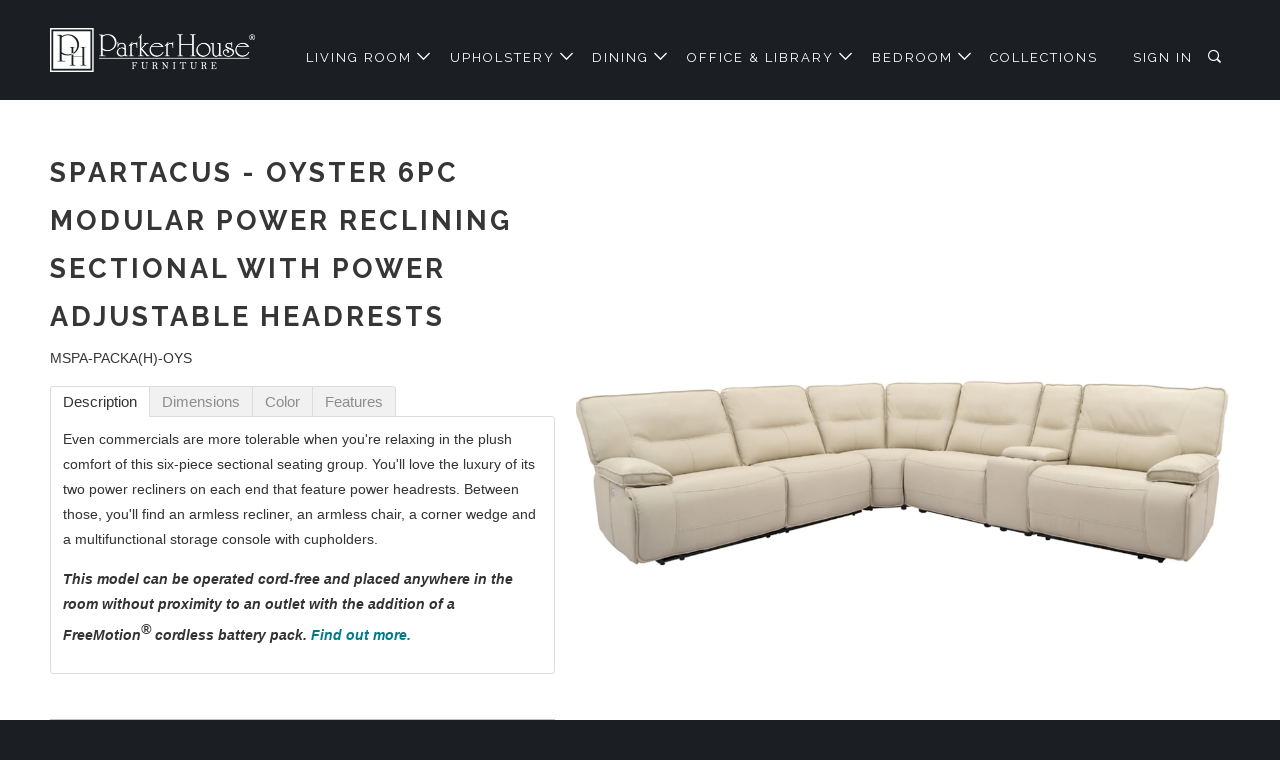

--- FILE ---
content_type: text/html; charset=utf-8
request_url: https://parker-house.com/products/mspa-packa-h-oys
body_size: 53863
content:
<!DOCTYPE html>
<!--[if lt IE 7 ]><html class="ie ie6" lang="en"> <![endif]-->
<!--[if IE 7 ]><html class="ie ie7" lang="en"> <![endif]-->
<!--[if IE 8 ]><html class="ie ie8" lang="en"> <![endif]-->
<!--[if IE 9 ]><html class="ie ie9" lang="en"> <![endif]-->
<!--[if (gte IE 10)|!(IE)]><!--><html lang="en"> <!--<![endif]-->
  <head>
    <meta charset="utf-8">
    <meta http-equiv="cleartype" content="on">
    <meta name="robots" content="index,follow">

    
    <title>SPARTACUS - OYSTER 6pc Modular Power Reclining Sectional with Power Ad - Parker House Furniture</title>

    
      <meta name="description" content="Description Even commercials are more tolerable when you&#39;re relaxing in the plush comfort of this six-piece sectional seating group. You&#39;ll love the luxury of its two power recliners on each end that feature power headrests. Between those, you&#39;ll find an armless recliner, an armless chair, a corner wedge and a multifun" />
    

    <!-- Custom Fonts -->
    
      <link href="//fonts.googleapis.com/css?family=.|Raleway:light,normal,bold|Raleway:light,normal,bold|Raleway:light,normal,bold|Raleway:light,normal,bold|" rel="stylesheet" type="text/css" />
    

    

<meta name="author" content="Parker House Furniture">
<meta property="og:url" content="https://parker-house.com/products/mspa-packa-h-oys">
<meta property="og:site_name" content="Parker House Furniture">


  <meta property="og:type" content="product">
  <meta property="og:title" content="SPARTACUS - OYSTER 6pc Modular Power Reclining Sectional with Power Adjustable Headrests">
  
    <meta property="og:image" content="http://parker-house.com/cdn/shop/files/MSPA_MOD_OYS_closed_silo_422ae8a8-36c7-4de5-8ea7-46e3f1717a02_600x.jpg?v=1765920257">
    <meta property="og:image:secure_url" content="https://parker-house.com/cdn/shop/files/MSPA_MOD_OYS_closed_silo_422ae8a8-36c7-4de5-8ea7-46e3f1717a02_600x.jpg?v=1765920257">
    
  
    <meta property="og:image" content="http://parker-house.com/cdn/shop/products/MSPA-OYS_MOD_closed_room_995695ff-ad78-4c16-9387-0b4ad889afa0_600x.jpg?v=1765920257">
    <meta property="og:image:secure_url" content="https://parker-house.com/cdn/shop/products/MSPA-OYS_MOD_closed_room_995695ff-ad78-4c16-9387-0b4ad889afa0_600x.jpg?v=1765920257">
    
  
    <meta property="og:image" content="http://parker-house.com/cdn/shop/products/MSPA-OYS_MOD_open_room_600x.jpg?v=1765920257">
    <meta property="og:image:secure_url" content="https://parker-house.com/cdn/shop/products/MSPA-OYS_MOD_open_room_600x.jpg?v=1765920257">
    
  
  <meta property="og:price:amount" content="0.00">
  <meta property="og:price:currency" content="USD">


  <meta property="og:description" content="Description Even commercials are more tolerable when you&#39;re relaxing in the plush comfort of this six-piece sectional seating group. You&#39;ll love the luxury of its two power recliners on each end that feature power headrests. Between those, you&#39;ll find an armless recliner, an armless chair, a corner wedge and a multifun">




<meta name="twitter:card" content="summary">

  <meta name="twitter:title" content="SPARTACUS - OYSTER 6pc Modular Power Reclining Sectional with Power Adjustable Headrests">
  <meta name="twitter:description" content="Description Even commercials are more tolerable when you&#39;re relaxing in the plush comfort of this six-piece sectional seating group. You&#39;ll love the luxury of its two power recliners on each end that feature power headrests. Between those, you&#39;ll find an armless recliner, an armless chair, a corner wedge and a multifunctional storage console with cupholders. This model can be operated cord-free and placed anywhere in the room without proximity to an outlet with the addition of a FreeMotion® cordless battery pack. Find out more. Dimensions 6pc Modular Width Depth  Height 133 in. 120 in. 40 in. Individual Pieces Width Depth  Height Power Left Arm Facing Recliner 41 in. 42 in. 40.5 in. Entertainment Console w/ USB Pop-up 13 in. 42 in. 40.5 in. Manual Armless Recliner 32 in. 42 in. 40.5 in. Corner Wedge 64 in. 43 in. 40.5 in.">
  <meta name="twitter:image" content="https://parker-house.com/cdn/shop/files/MSPA_MOD_OYS_closed_silo_422ae8a8-36c7-4de5-8ea7-46e3f1717a02_240x.jpg?v=1765920257">
  <meta name="twitter:image:width" content="240">
  <meta name="twitter:image:height" content="240">



    
    

    <!-- Mobile Specific Metas -->
    <meta name="HandheldFriendly" content="True">
    <meta name="MobileOptimized" content="320">
    <meta name="viewport" content="width=device-width,initial-scale=1">
    <meta name="theme-color" content="#ffffff">

    <!-- Stylesheets for Parallax 3.3.1 -->
    <link href="//parker-house.com/cdn/shop/t/8/assets/styles.scss.css?v=172095617058892818621730155831" rel="stylesheet" type="text/css" media="all" />

    
      <link rel="shortcut icon" type="image/x-icon" href="//parker-house.com/cdn/shop/files/ParkerHouseSq32REV2_32x32.png?v=1614300409">
    

    <link rel="canonical" href="https://parker-house.com/products/mspa-packa-h-oys" />

    

    <script src="//parker-house.com/cdn/shop/t/8/assets/app.js?v=68692180258660626701515183283" type="text/javascript"></script>

    <!--[if lte IE 8]>
      <link href="//parker-house.com/cdn/shop/t/8/assets/ie.css?v=1024305471161636101511924617" rel="stylesheet" type="text/css" media="all" />
      <script src="//parker-house.com/cdn/shop/t/8/assets/skrollr.ie.js?v=116292453382836155221511924612" type="text/javascript"></script>
    <![endif]-->

    <script>window.performance && window.performance.mark && window.performance.mark('shopify.content_for_header.start');</script><meta id="shopify-digital-wallet" name="shopify-digital-wallet" content="/22343039/digital_wallets/dialog">
<meta name="shopify-checkout-api-token" content="af70ec4b7bf93556344b1dc851e26472">
<meta id="in-context-paypal-metadata" data-shop-id="22343039" data-venmo-supported="true" data-environment="production" data-locale="en_US" data-paypal-v4="true" data-currency="USD">
<link rel="alternate" type="application/json+oembed" href="https://parker-house.com/products/mspa-packa-h-oys.oembed">
<script async="async" src="/checkouts/internal/preloads.js?locale=en-US"></script>
<script id="shopify-features" type="application/json">{"accessToken":"af70ec4b7bf93556344b1dc851e26472","betas":["rich-media-storefront-analytics"],"domain":"parker-house.com","predictiveSearch":true,"shopId":22343039,"locale":"en"}</script>
<script>var Shopify = Shopify || {};
Shopify.shop = "testparker-house.myshopify.com";
Shopify.locale = "en";
Shopify.currency = {"active":"USD","rate":"1.0"};
Shopify.country = "US";
Shopify.theme = {"name":"theme-export-testparker-house-mys-November-29-2017","id":8021966879,"schema_name":"Parallax","schema_version":"3.3.1","theme_store_id":null,"role":"main"};
Shopify.theme.handle = "null";
Shopify.theme.style = {"id":null,"handle":null};
Shopify.cdnHost = "parker-house.com/cdn";
Shopify.routes = Shopify.routes || {};
Shopify.routes.root = "/";</script>
<script type="module">!function(o){(o.Shopify=o.Shopify||{}).modules=!0}(window);</script>
<script>!function(o){function n(){var o=[];function n(){o.push(Array.prototype.slice.apply(arguments))}return n.q=o,n}var t=o.Shopify=o.Shopify||{};t.loadFeatures=n(),t.autoloadFeatures=n()}(window);</script>
<script id="shop-js-analytics" type="application/json">{"pageType":"product"}</script>
<script defer="defer" async type="module" src="//parker-house.com/cdn/shopifycloud/shop-js/modules/v2/client.init-shop-cart-sync_C5BV16lS.en.esm.js"></script>
<script defer="defer" async type="module" src="//parker-house.com/cdn/shopifycloud/shop-js/modules/v2/chunk.common_CygWptCX.esm.js"></script>
<script type="module">
  await import("//parker-house.com/cdn/shopifycloud/shop-js/modules/v2/client.init-shop-cart-sync_C5BV16lS.en.esm.js");
await import("//parker-house.com/cdn/shopifycloud/shop-js/modules/v2/chunk.common_CygWptCX.esm.js");

  window.Shopify.SignInWithShop?.initShopCartSync?.({"fedCMEnabled":true,"windoidEnabled":true});

</script>
<script>(function() {
  var isLoaded = false;
  function asyncLoad() {
    if (isLoaded) return;
    isLoaded = true;
    var urls = ["https:\/\/formbuilder.hulkapps.com\/skeletopapp.js?shop=testparker-house.myshopify.com","https:\/\/cdn.autoketing.org\/sdk-cdn\/recommended\/dist\/top-pin-embed.js?t=1707935552864730254\u0026shop=testparker-house.myshopify.com","https:\/\/amaicdn.com\/storelocator-prod\/stockist-form\/testparker-house-1741116087.js?shop=testparker-house.myshopify.com","https:\/\/cdn.roseperl.com\/storelocator-prod\/setting\/testparker-house-1752839928.js?shop=testparker-house.myshopify.com","https:\/\/cdn.roseperl.com\/storelocator-prod\/wtb\/testparker-house-1752839929.js?shop=testparker-house.myshopify.com"];
    for (var i = 0; i < urls.length; i++) {
      var s = document.createElement('script');
      s.type = 'text/javascript';
      s.async = true;
      s.src = urls[i];
      var x = document.getElementsByTagName('script')[0];
      x.parentNode.insertBefore(s, x);
    }
  };
  if(window.attachEvent) {
    window.attachEvent('onload', asyncLoad);
  } else {
    window.addEventListener('load', asyncLoad, false);
  }
})();</script>
<script id="__st">var __st={"a":22343039,"offset":-28800,"reqid":"39ca5d6f-6b8e-445b-b35f-6fdcdb7d8caa-1768832955","pageurl":"parker-house.com\/products\/mspa-packa-h-oys","u":"ba15832ddbac","p":"product","rtyp":"product","rid":2026598072416};</script>
<script>window.ShopifyPaypalV4VisibilityTracking = true;</script>
<script id="captcha-bootstrap">!function(){'use strict';const t='contact',e='account',n='new_comment',o=[[t,t],['blogs',n],['comments',n],[t,'customer']],c=[[e,'customer_login'],[e,'guest_login'],[e,'recover_customer_password'],[e,'create_customer']],r=t=>t.map((([t,e])=>`form[action*='/${t}']:not([data-nocaptcha='true']) input[name='form_type'][value='${e}']`)).join(','),a=t=>()=>t?[...document.querySelectorAll(t)].map((t=>t.form)):[];function s(){const t=[...o],e=r(t);return a(e)}const i='password',u='form_key',d=['recaptcha-v3-token','g-recaptcha-response','h-captcha-response',i],f=()=>{try{return window.sessionStorage}catch{return}},m='__shopify_v',_=t=>t.elements[u];function p(t,e,n=!1){try{const o=window.sessionStorage,c=JSON.parse(o.getItem(e)),{data:r}=function(t){const{data:e,action:n}=t;return t[m]||n?{data:e,action:n}:{data:t,action:n}}(c);for(const[e,n]of Object.entries(r))t.elements[e]&&(t.elements[e].value=n);n&&o.removeItem(e)}catch(o){console.error('form repopulation failed',{error:o})}}const l='form_type',E='cptcha';function T(t){t.dataset[E]=!0}const w=window,h=w.document,L='Shopify',v='ce_forms',y='captcha';let A=!1;((t,e)=>{const n=(g='f06e6c50-85a8-45c8-87d0-21a2b65856fe',I='https://cdn.shopify.com/shopifycloud/storefront-forms-hcaptcha/ce_storefront_forms_captcha_hcaptcha.v1.5.2.iife.js',D={infoText:'Protected by hCaptcha',privacyText:'Privacy',termsText:'Terms'},(t,e,n)=>{const o=w[L][v],c=o.bindForm;if(c)return c(t,g,e,D).then(n);var r;o.q.push([[t,g,e,D],n]),r=I,A||(h.body.append(Object.assign(h.createElement('script'),{id:'captcha-provider',async:!0,src:r})),A=!0)});var g,I,D;w[L]=w[L]||{},w[L][v]=w[L][v]||{},w[L][v].q=[],w[L][y]=w[L][y]||{},w[L][y].protect=function(t,e){n(t,void 0,e),T(t)},Object.freeze(w[L][y]),function(t,e,n,w,h,L){const[v,y,A,g]=function(t,e,n){const i=e?o:[],u=t?c:[],d=[...i,...u],f=r(d),m=r(i),_=r(d.filter((([t,e])=>n.includes(e))));return[a(f),a(m),a(_),s()]}(w,h,L),I=t=>{const e=t.target;return e instanceof HTMLFormElement?e:e&&e.form},D=t=>v().includes(t);t.addEventListener('submit',(t=>{const e=I(t);if(!e)return;const n=D(e)&&!e.dataset.hcaptchaBound&&!e.dataset.recaptchaBound,o=_(e),c=g().includes(e)&&(!o||!o.value);(n||c)&&t.preventDefault(),c&&!n&&(function(t){try{if(!f())return;!function(t){const e=f();if(!e)return;const n=_(t);if(!n)return;const o=n.value;o&&e.removeItem(o)}(t);const e=Array.from(Array(32),(()=>Math.random().toString(36)[2])).join('');!function(t,e){_(t)||t.append(Object.assign(document.createElement('input'),{type:'hidden',name:u})),t.elements[u].value=e}(t,e),function(t,e){const n=f();if(!n)return;const o=[...t.querySelectorAll(`input[type='${i}']`)].map((({name:t})=>t)),c=[...d,...o],r={};for(const[a,s]of new FormData(t).entries())c.includes(a)||(r[a]=s);n.setItem(e,JSON.stringify({[m]:1,action:t.action,data:r}))}(t,e)}catch(e){console.error('failed to persist form',e)}}(e),e.submit())}));const S=(t,e)=>{t&&!t.dataset[E]&&(n(t,e.some((e=>e===t))),T(t))};for(const o of['focusin','change'])t.addEventListener(o,(t=>{const e=I(t);D(e)&&S(e,y())}));const B=e.get('form_key'),M=e.get(l),P=B&&M;t.addEventListener('DOMContentLoaded',(()=>{const t=y();if(P)for(const e of t)e.elements[l].value===M&&p(e,B);[...new Set([...A(),...v().filter((t=>'true'===t.dataset.shopifyCaptcha))])].forEach((e=>S(e,t)))}))}(h,new URLSearchParams(w.location.search),n,t,e,['guest_login'])})(!0,!0)}();</script>
<script integrity="sha256-4kQ18oKyAcykRKYeNunJcIwy7WH5gtpwJnB7kiuLZ1E=" data-source-attribution="shopify.loadfeatures" defer="defer" src="//parker-house.com/cdn/shopifycloud/storefront/assets/storefront/load_feature-a0a9edcb.js" crossorigin="anonymous"></script>
<script data-source-attribution="shopify.dynamic_checkout.dynamic.init">var Shopify=Shopify||{};Shopify.PaymentButton=Shopify.PaymentButton||{isStorefrontPortableWallets:!0,init:function(){window.Shopify.PaymentButton.init=function(){};var t=document.createElement("script");t.src="https://parker-house.com/cdn/shopifycloud/portable-wallets/latest/portable-wallets.en.js",t.type="module",document.head.appendChild(t)}};
</script>
<script data-source-attribution="shopify.dynamic_checkout.buyer_consent">
  function portableWalletsHideBuyerConsent(e){var t=document.getElementById("shopify-buyer-consent"),n=document.getElementById("shopify-subscription-policy-button");t&&n&&(t.classList.add("hidden"),t.setAttribute("aria-hidden","true"),n.removeEventListener("click",e))}function portableWalletsShowBuyerConsent(e){var t=document.getElementById("shopify-buyer-consent"),n=document.getElementById("shopify-subscription-policy-button");t&&n&&(t.classList.remove("hidden"),t.removeAttribute("aria-hidden"),n.addEventListener("click",e))}window.Shopify?.PaymentButton&&(window.Shopify.PaymentButton.hideBuyerConsent=portableWalletsHideBuyerConsent,window.Shopify.PaymentButton.showBuyerConsent=portableWalletsShowBuyerConsent);
</script>
<script data-source-attribution="shopify.dynamic_checkout.cart.bootstrap">document.addEventListener("DOMContentLoaded",(function(){function t(){return document.querySelector("shopify-accelerated-checkout-cart, shopify-accelerated-checkout")}if(t())Shopify.PaymentButton.init();else{new MutationObserver((function(e,n){t()&&(Shopify.PaymentButton.init(),n.disconnect())})).observe(document.body,{childList:!0,subtree:!0})}}));
</script>
<link id="shopify-accelerated-checkout-styles" rel="stylesheet" media="screen" href="https://parker-house.com/cdn/shopifycloud/portable-wallets/latest/accelerated-checkout-backwards-compat.css" crossorigin="anonymous">
<style id="shopify-accelerated-checkout-cart">
        #shopify-buyer-consent {
  margin-top: 1em;
  display: inline-block;
  width: 100%;
}

#shopify-buyer-consent.hidden {
  display: none;
}

#shopify-subscription-policy-button {
  background: none;
  border: none;
  padding: 0;
  text-decoration: underline;
  font-size: inherit;
  cursor: pointer;
}

#shopify-subscription-policy-button::before {
  box-shadow: none;
}

      </style>

<script>window.performance && window.performance.mark && window.performance.mark('shopify.content_for_header.end');</script>




<link href="//parker-house.com/cdn/shop/t/8/assets/globo.alsobought.css?v=161835889833655171571551471574" rel="stylesheet" type="text/css" media="all" /><script src="//parker-house.com/cdn/shop/t/8/assets/globo.alsobought.js?v=9005077219271170611551471575" type="text/javascript"></script><script>
  var globoAlsoBought = new globoAlsoBought({
    apiUrl: "https://related-products.globosoftware.net/api",
    shop: "testparker-house.myshopify.com",
    
    product: {
      vendor: "Kit",
      product_type: "Modular Sectional",
      collection: 88713920608    },
    
    shuffle: {
      recommendations: false,
      bought_together: false,
  	},
    recommendations_product_enable: true,
    bought_together_enable: true,
    recommendations_cart_enable: true,
    moneyFormat: "${{amount}}",
    page: "product",
    productIds: [2026598072416],
    no_image_url: "https://cdn.shopify.com/s/images/admin/no-image-large.gif",
    redirect: true,
    trans: {
        'added': "Added to cart",
        'added_selected_to_cart': "Added selected to cart",
        'sale': "Sale",
        'this_item': "This item",
    }
  });
  globoAlsoBought.init();
</script>


<script id="RecommendationsTemplate" type="template/html">
  <div id="recommendations" class="ga-products-box ga-products-box_1">
        <h2 class="text-center">Customers Who Bought This Product Also Bought</h2>
        <div class="ga-products-carousel-wrapper">
      <ul class="ga-products-carousel owl-carousel">{{productItems}}</ul>
    </div>
  </div>
</script>
<script id="RecommendationsItem" type="template/html">
<li class="ga-product" data-product-id="{{productId}}">
  <a target="_blank" href="{{productUrl}}">
    {{productLabel}}    <div class="ga-product_image" style="background-image: url({{productImage}});"></div>
  </a>
  <p class="ga-product_title">{{productTitle}}</p>
    <select name="id" class="ga-product_variant_select {{selectClass}}">
  	{{productOptions}}  </select>
    <span class="ga-product_price-container">
    {{productPrice}}    {{productComparePrice}}  </span>
      <button class="ga-product_addtocart" type="button">Add to cart</button>
  </li>
</script>

<script id="BoughtTogetherTemplate" type="template/html">
  <div id="bought_together" class="ga-products-box ga-products-box_3 no-description {{boxClass}}">
        <h2 class="text-left">Frequently Bought Together</h2>
        <ul class="ga-products-table">
      {{productItems}}    </ul>
    <div class="ga-product-form">
      Total Price: <span class="ga-product_price ga-product_totalprice">{{totalPrice}}</span>
      <button class="ga-addalltocart" type="button">Add selected to cart</button>
    </div>
  </div>
</script>

<script id="BoughtTogetherItem" type="template/html">
<li data-product-id="{{productId}}">
  <div class="product_main">
    <input class="selectedItem" type="checkbox" checked value="{{productId}}">
    <a target="_blank" href="{{productUrl}}">
      <img src="{{productImage}}" alt="{{productTitle}}">
      <p class="ga-product_title">{{productTitle}}</p>
            <span class="ga-product_price-container visible-narrow">
        {{productPrice}}        {{productComparePrice}}      </span>
          </a>
  </div>
  <div class="ga-product_variants-container {{selectClass}}">
    <select name="id[]" class="ga-product_variant_select">
    	{{productOptions}}  	</select>
  </div>
      <span class="ga-product_price-container hidden-narrow">
    {{productPrice}}    {{productComparePrice}}  </span>
  </li>
</script>



  <!-- BEGIN app block: shopify://apps/also-bought/blocks/app-embed-block/b94b27b4-738d-4d92-9e60-43c22d1da3f2 --><script>
    window.codeblackbelt = window.codeblackbelt || {};
    window.codeblackbelt.shop = window.codeblackbelt.shop || 'testparker-house.myshopify.com';
    
        window.codeblackbelt.productId = 2026598072416;</script><script src="//cdn.codeblackbelt.com/widgets/also-bought/main.min.js?version=2026011906-0800" async></script>
<!-- END app block --><link href="https://cdn.shopify.com/extensions/019b4963-c93f-7837-b26b-741ac6867160/sl-app-extension-57/assets/storelocator.css" rel="stylesheet" type="text/css" media="all">
<link href="https://cdn.shopify.com/extensions/019b4963-c93f-7837-b26b-741ac6867160/sl-app-extension-57/assets/wtb.css" rel="stylesheet" type="text/css" media="all">
<link href="https://monorail-edge.shopifysvc.com" rel="dns-prefetch">
<script>(function(){if ("sendBeacon" in navigator && "performance" in window) {try {var session_token_from_headers = performance.getEntriesByType('navigation')[0].serverTiming.find(x => x.name == '_s').description;} catch {var session_token_from_headers = undefined;}var session_cookie_matches = document.cookie.match(/_shopify_s=([^;]*)/);var session_token_from_cookie = session_cookie_matches && session_cookie_matches.length === 2 ? session_cookie_matches[1] : "";var session_token = session_token_from_headers || session_token_from_cookie || "";function handle_abandonment_event(e) {var entries = performance.getEntries().filter(function(entry) {return /monorail-edge.shopifysvc.com/.test(entry.name);});if (!window.abandonment_tracked && entries.length === 0) {window.abandonment_tracked = true;var currentMs = Date.now();var navigation_start = performance.timing.navigationStart;var payload = {shop_id: 22343039,url: window.location.href,navigation_start,duration: currentMs - navigation_start,session_token,page_type: "product"};window.navigator.sendBeacon("https://monorail-edge.shopifysvc.com/v1/produce", JSON.stringify({schema_id: "online_store_buyer_site_abandonment/1.1",payload: payload,metadata: {event_created_at_ms: currentMs,event_sent_at_ms: currentMs}}));}}window.addEventListener('pagehide', handle_abandonment_event);}}());</script>
<script id="web-pixels-manager-setup">(function e(e,d,r,n,o){if(void 0===o&&(o={}),!Boolean(null===(a=null===(i=window.Shopify)||void 0===i?void 0:i.analytics)||void 0===a?void 0:a.replayQueue)){var i,a;window.Shopify=window.Shopify||{};var t=window.Shopify;t.analytics=t.analytics||{};var s=t.analytics;s.replayQueue=[],s.publish=function(e,d,r){return s.replayQueue.push([e,d,r]),!0};try{self.performance.mark("wpm:start")}catch(e){}var l=function(){var e={modern:/Edge?\/(1{2}[4-9]|1[2-9]\d|[2-9]\d{2}|\d{4,})\.\d+(\.\d+|)|Firefox\/(1{2}[4-9]|1[2-9]\d|[2-9]\d{2}|\d{4,})\.\d+(\.\d+|)|Chrom(ium|e)\/(9{2}|\d{3,})\.\d+(\.\d+|)|(Maci|X1{2}).+ Version\/(15\.\d+|(1[6-9]|[2-9]\d|\d{3,})\.\d+)([,.]\d+|)( \(\w+\)|)( Mobile\/\w+|) Safari\/|Chrome.+OPR\/(9{2}|\d{3,})\.\d+\.\d+|(CPU[ +]OS|iPhone[ +]OS|CPU[ +]iPhone|CPU IPhone OS|CPU iPad OS)[ +]+(15[._]\d+|(1[6-9]|[2-9]\d|\d{3,})[._]\d+)([._]\d+|)|Android:?[ /-](13[3-9]|1[4-9]\d|[2-9]\d{2}|\d{4,})(\.\d+|)(\.\d+|)|Android.+Firefox\/(13[5-9]|1[4-9]\d|[2-9]\d{2}|\d{4,})\.\d+(\.\d+|)|Android.+Chrom(ium|e)\/(13[3-9]|1[4-9]\d|[2-9]\d{2}|\d{4,})\.\d+(\.\d+|)|SamsungBrowser\/([2-9]\d|\d{3,})\.\d+/,legacy:/Edge?\/(1[6-9]|[2-9]\d|\d{3,})\.\d+(\.\d+|)|Firefox\/(5[4-9]|[6-9]\d|\d{3,})\.\d+(\.\d+|)|Chrom(ium|e)\/(5[1-9]|[6-9]\d|\d{3,})\.\d+(\.\d+|)([\d.]+$|.*Safari\/(?![\d.]+ Edge\/[\d.]+$))|(Maci|X1{2}).+ Version\/(10\.\d+|(1[1-9]|[2-9]\d|\d{3,})\.\d+)([,.]\d+|)( \(\w+\)|)( Mobile\/\w+|) Safari\/|Chrome.+OPR\/(3[89]|[4-9]\d|\d{3,})\.\d+\.\d+|(CPU[ +]OS|iPhone[ +]OS|CPU[ +]iPhone|CPU IPhone OS|CPU iPad OS)[ +]+(10[._]\d+|(1[1-9]|[2-9]\d|\d{3,})[._]\d+)([._]\d+|)|Android:?[ /-](13[3-9]|1[4-9]\d|[2-9]\d{2}|\d{4,})(\.\d+|)(\.\d+|)|Mobile Safari.+OPR\/([89]\d|\d{3,})\.\d+\.\d+|Android.+Firefox\/(13[5-9]|1[4-9]\d|[2-9]\d{2}|\d{4,})\.\d+(\.\d+|)|Android.+Chrom(ium|e)\/(13[3-9]|1[4-9]\d|[2-9]\d{2}|\d{4,})\.\d+(\.\d+|)|Android.+(UC? ?Browser|UCWEB|U3)[ /]?(15\.([5-9]|\d{2,})|(1[6-9]|[2-9]\d|\d{3,})\.\d+)\.\d+|SamsungBrowser\/(5\.\d+|([6-9]|\d{2,})\.\d+)|Android.+MQ{2}Browser\/(14(\.(9|\d{2,})|)|(1[5-9]|[2-9]\d|\d{3,})(\.\d+|))(\.\d+|)|K[Aa][Ii]OS\/(3\.\d+|([4-9]|\d{2,})\.\d+)(\.\d+|)/},d=e.modern,r=e.legacy,n=navigator.userAgent;return n.match(d)?"modern":n.match(r)?"legacy":"unknown"}(),u="modern"===l?"modern":"legacy",c=(null!=n?n:{modern:"",legacy:""})[u],f=function(e){return[e.baseUrl,"/wpm","/b",e.hashVersion,"modern"===e.buildTarget?"m":"l",".js"].join("")}({baseUrl:d,hashVersion:r,buildTarget:u}),m=function(e){var d=e.version,r=e.bundleTarget,n=e.surface,o=e.pageUrl,i=e.monorailEndpoint;return{emit:function(e){var a=e.status,t=e.errorMsg,s=(new Date).getTime(),l=JSON.stringify({metadata:{event_sent_at_ms:s},events:[{schema_id:"web_pixels_manager_load/3.1",payload:{version:d,bundle_target:r,page_url:o,status:a,surface:n,error_msg:t},metadata:{event_created_at_ms:s}}]});if(!i)return console&&console.warn&&console.warn("[Web Pixels Manager] No Monorail endpoint provided, skipping logging."),!1;try{return self.navigator.sendBeacon.bind(self.navigator)(i,l)}catch(e){}var u=new XMLHttpRequest;try{return u.open("POST",i,!0),u.setRequestHeader("Content-Type","text/plain"),u.send(l),!0}catch(e){return console&&console.warn&&console.warn("[Web Pixels Manager] Got an unhandled error while logging to Monorail."),!1}}}}({version:r,bundleTarget:l,surface:e.surface,pageUrl:self.location.href,monorailEndpoint:e.monorailEndpoint});try{o.browserTarget=l,function(e){var d=e.src,r=e.async,n=void 0===r||r,o=e.onload,i=e.onerror,a=e.sri,t=e.scriptDataAttributes,s=void 0===t?{}:t,l=document.createElement("script"),u=document.querySelector("head"),c=document.querySelector("body");if(l.async=n,l.src=d,a&&(l.integrity=a,l.crossOrigin="anonymous"),s)for(var f in s)if(Object.prototype.hasOwnProperty.call(s,f))try{l.dataset[f]=s[f]}catch(e){}if(o&&l.addEventListener("load",o),i&&l.addEventListener("error",i),u)u.appendChild(l);else{if(!c)throw new Error("Did not find a head or body element to append the script");c.appendChild(l)}}({src:f,async:!0,onload:function(){if(!function(){var e,d;return Boolean(null===(d=null===(e=window.Shopify)||void 0===e?void 0:e.analytics)||void 0===d?void 0:d.initialized)}()){var d=window.webPixelsManager.init(e)||void 0;if(d){var r=window.Shopify.analytics;r.replayQueue.forEach((function(e){var r=e[0],n=e[1],o=e[2];d.publishCustomEvent(r,n,o)})),r.replayQueue=[],r.publish=d.publishCustomEvent,r.visitor=d.visitor,r.initialized=!0}}},onerror:function(){return m.emit({status:"failed",errorMsg:"".concat(f," has failed to load")})},sri:function(e){var d=/^sha384-[A-Za-z0-9+/=]+$/;return"string"==typeof e&&d.test(e)}(c)?c:"",scriptDataAttributes:o}),m.emit({status:"loading"})}catch(e){m.emit({status:"failed",errorMsg:(null==e?void 0:e.message)||"Unknown error"})}}})({shopId: 22343039,storefrontBaseUrl: "https://parker-house.com",extensionsBaseUrl: "https://extensions.shopifycdn.com/cdn/shopifycloud/web-pixels-manager",monorailEndpoint: "https://monorail-edge.shopifysvc.com/unstable/produce_batch",surface: "storefront-renderer",enabledBetaFlags: ["2dca8a86"],webPixelsConfigList: [{"id":"84836592","eventPayloadVersion":"v1","runtimeContext":"LAX","scriptVersion":"1","type":"CUSTOM","privacyPurposes":["ANALYTICS"],"name":"Google Analytics tag (migrated)"},{"id":"shopify-app-pixel","configuration":"{}","eventPayloadVersion":"v1","runtimeContext":"STRICT","scriptVersion":"0450","apiClientId":"shopify-pixel","type":"APP","privacyPurposes":["ANALYTICS","MARKETING"]},{"id":"shopify-custom-pixel","eventPayloadVersion":"v1","runtimeContext":"LAX","scriptVersion":"0450","apiClientId":"shopify-pixel","type":"CUSTOM","privacyPurposes":["ANALYTICS","MARKETING"]}],isMerchantRequest: false,initData: {"shop":{"name":"Parker House Furniture","paymentSettings":{"currencyCode":"USD"},"myshopifyDomain":"testparker-house.myshopify.com","countryCode":"US","storefrontUrl":"https:\/\/parker-house.com"},"customer":null,"cart":null,"checkout":null,"productVariants":[{"price":{"amount":0.0,"currencyCode":"USD"},"product":{"title":"SPARTACUS - OYSTER 6pc Modular Power Reclining Sectional with Power Adjustable Headrests","vendor":"Kit","id":"2026598072416","untranslatedTitle":"SPARTACUS - OYSTER 6pc Modular Power Reclining Sectional with Power Adjustable Headrests","url":"\/products\/mspa-packa-h-oys","type":"Modular Sectional"},"id":"19034955808864","image":{"src":"\/\/parker-house.com\/cdn\/shop\/files\/MSPA_MOD_OYS_closed_silo_422ae8a8-36c7-4de5-8ea7-46e3f1717a02.jpg?v=1765920257"},"sku":"MSPA-PACKA(H)-OYS","title":"Default Title","untranslatedTitle":"Default Title"}],"purchasingCompany":null},},"https://parker-house.com/cdn","fcfee988w5aeb613cpc8e4bc33m6693e112",{"modern":"","legacy":""},{"shopId":"22343039","storefrontBaseUrl":"https:\/\/parker-house.com","extensionBaseUrl":"https:\/\/extensions.shopifycdn.com\/cdn\/shopifycloud\/web-pixels-manager","surface":"storefront-renderer","enabledBetaFlags":"[\"2dca8a86\"]","isMerchantRequest":"false","hashVersion":"fcfee988w5aeb613cpc8e4bc33m6693e112","publish":"custom","events":"[[\"page_viewed\",{}],[\"product_viewed\",{\"productVariant\":{\"price\":{\"amount\":0.0,\"currencyCode\":\"USD\"},\"product\":{\"title\":\"SPARTACUS - OYSTER 6pc Modular Power Reclining Sectional with Power Adjustable Headrests\",\"vendor\":\"Kit\",\"id\":\"2026598072416\",\"untranslatedTitle\":\"SPARTACUS - OYSTER 6pc Modular Power Reclining Sectional with Power Adjustable Headrests\",\"url\":\"\/products\/mspa-packa-h-oys\",\"type\":\"Modular Sectional\"},\"id\":\"19034955808864\",\"image\":{\"src\":\"\/\/parker-house.com\/cdn\/shop\/files\/MSPA_MOD_OYS_closed_silo_422ae8a8-36c7-4de5-8ea7-46e3f1717a02.jpg?v=1765920257\"},\"sku\":\"MSPA-PACKA(H)-OYS\",\"title\":\"Default Title\",\"untranslatedTitle\":\"Default Title\"}}]]"});</script><script>
  window.ShopifyAnalytics = window.ShopifyAnalytics || {};
  window.ShopifyAnalytics.meta = window.ShopifyAnalytics.meta || {};
  window.ShopifyAnalytics.meta.currency = 'USD';
  var meta = {"product":{"id":2026598072416,"gid":"gid:\/\/shopify\/Product\/2026598072416","vendor":"Kit","type":"Modular Sectional","handle":"mspa-packa-h-oys","variants":[{"id":19034955808864,"price":0,"name":"SPARTACUS - OYSTER 6pc Modular Power Reclining Sectional with Power Adjustable Headrests","public_title":null,"sku":"MSPA-PACKA(H)-OYS"}],"remote":false},"page":{"pageType":"product","resourceType":"product","resourceId":2026598072416,"requestId":"39ca5d6f-6b8e-445b-b35f-6fdcdb7d8caa-1768832955"}};
  for (var attr in meta) {
    window.ShopifyAnalytics.meta[attr] = meta[attr];
  }
</script>
<script class="analytics">
  (function () {
    var customDocumentWrite = function(content) {
      var jquery = null;

      if (window.jQuery) {
        jquery = window.jQuery;
      } else if (window.Checkout && window.Checkout.$) {
        jquery = window.Checkout.$;
      }

      if (jquery) {
        jquery('body').append(content);
      }
    };

    var hasLoggedConversion = function(token) {
      if (token) {
        return document.cookie.indexOf('loggedConversion=' + token) !== -1;
      }
      return false;
    }

    var setCookieIfConversion = function(token) {
      if (token) {
        var twoMonthsFromNow = new Date(Date.now());
        twoMonthsFromNow.setMonth(twoMonthsFromNow.getMonth() + 2);

        document.cookie = 'loggedConversion=' + token + '; expires=' + twoMonthsFromNow;
      }
    }

    var trekkie = window.ShopifyAnalytics.lib = window.trekkie = window.trekkie || [];
    if (trekkie.integrations) {
      return;
    }
    trekkie.methods = [
      'identify',
      'page',
      'ready',
      'track',
      'trackForm',
      'trackLink'
    ];
    trekkie.factory = function(method) {
      return function() {
        var args = Array.prototype.slice.call(arguments);
        args.unshift(method);
        trekkie.push(args);
        return trekkie;
      };
    };
    for (var i = 0; i < trekkie.methods.length; i++) {
      var key = trekkie.methods[i];
      trekkie[key] = trekkie.factory(key);
    }
    trekkie.load = function(config) {
      trekkie.config = config || {};
      trekkie.config.initialDocumentCookie = document.cookie;
      var first = document.getElementsByTagName('script')[0];
      var script = document.createElement('script');
      script.type = 'text/javascript';
      script.onerror = function(e) {
        var scriptFallback = document.createElement('script');
        scriptFallback.type = 'text/javascript';
        scriptFallback.onerror = function(error) {
                var Monorail = {
      produce: function produce(monorailDomain, schemaId, payload) {
        var currentMs = new Date().getTime();
        var event = {
          schema_id: schemaId,
          payload: payload,
          metadata: {
            event_created_at_ms: currentMs,
            event_sent_at_ms: currentMs
          }
        };
        return Monorail.sendRequest("https://" + monorailDomain + "/v1/produce", JSON.stringify(event));
      },
      sendRequest: function sendRequest(endpointUrl, payload) {
        // Try the sendBeacon API
        if (window && window.navigator && typeof window.navigator.sendBeacon === 'function' && typeof window.Blob === 'function' && !Monorail.isIos12()) {
          var blobData = new window.Blob([payload], {
            type: 'text/plain'
          });

          if (window.navigator.sendBeacon(endpointUrl, blobData)) {
            return true;
          } // sendBeacon was not successful

        } // XHR beacon

        var xhr = new XMLHttpRequest();

        try {
          xhr.open('POST', endpointUrl);
          xhr.setRequestHeader('Content-Type', 'text/plain');
          xhr.send(payload);
        } catch (e) {
          console.log(e);
        }

        return false;
      },
      isIos12: function isIos12() {
        return window.navigator.userAgent.lastIndexOf('iPhone; CPU iPhone OS 12_') !== -1 || window.navigator.userAgent.lastIndexOf('iPad; CPU OS 12_') !== -1;
      }
    };
    Monorail.produce('monorail-edge.shopifysvc.com',
      'trekkie_storefront_load_errors/1.1',
      {shop_id: 22343039,
      theme_id: 8021966879,
      app_name: "storefront",
      context_url: window.location.href,
      source_url: "//parker-house.com/cdn/s/trekkie.storefront.cd680fe47e6c39ca5d5df5f0a32d569bc48c0f27.min.js"});

        };
        scriptFallback.async = true;
        scriptFallback.src = '//parker-house.com/cdn/s/trekkie.storefront.cd680fe47e6c39ca5d5df5f0a32d569bc48c0f27.min.js';
        first.parentNode.insertBefore(scriptFallback, first);
      };
      script.async = true;
      script.src = '//parker-house.com/cdn/s/trekkie.storefront.cd680fe47e6c39ca5d5df5f0a32d569bc48c0f27.min.js';
      first.parentNode.insertBefore(script, first);
    };
    trekkie.load(
      {"Trekkie":{"appName":"storefront","development":false,"defaultAttributes":{"shopId":22343039,"isMerchantRequest":null,"themeId":8021966879,"themeCityHash":"16221142293555123546","contentLanguage":"en","currency":"USD","eventMetadataId":"463f92b7-ef44-4604-9ded-acc27b40618e"},"isServerSideCookieWritingEnabled":true,"monorailRegion":"shop_domain","enabledBetaFlags":["65f19447"]},"Session Attribution":{},"S2S":{"facebookCapiEnabled":false,"source":"trekkie-storefront-renderer","apiClientId":580111}}
    );

    var loaded = false;
    trekkie.ready(function() {
      if (loaded) return;
      loaded = true;

      window.ShopifyAnalytics.lib = window.trekkie;

      var originalDocumentWrite = document.write;
      document.write = customDocumentWrite;
      try { window.ShopifyAnalytics.merchantGoogleAnalytics.call(this); } catch(error) {};
      document.write = originalDocumentWrite;

      window.ShopifyAnalytics.lib.page(null,{"pageType":"product","resourceType":"product","resourceId":2026598072416,"requestId":"39ca5d6f-6b8e-445b-b35f-6fdcdb7d8caa-1768832955","shopifyEmitted":true});

      var match = window.location.pathname.match(/checkouts\/(.+)\/(thank_you|post_purchase)/)
      var token = match? match[1]: undefined;
      if (!hasLoggedConversion(token)) {
        setCookieIfConversion(token);
        window.ShopifyAnalytics.lib.track("Viewed Product",{"currency":"USD","variantId":19034955808864,"productId":2026598072416,"productGid":"gid:\/\/shopify\/Product\/2026598072416","name":"SPARTACUS - OYSTER 6pc Modular Power Reclining Sectional with Power Adjustable Headrests","price":"0.00","sku":"MSPA-PACKA(H)-OYS","brand":"Kit","variant":null,"category":"Modular Sectional","nonInteraction":true,"remote":false},undefined,undefined,{"shopifyEmitted":true});
      window.ShopifyAnalytics.lib.track("monorail:\/\/trekkie_storefront_viewed_product\/1.1",{"currency":"USD","variantId":19034955808864,"productId":2026598072416,"productGid":"gid:\/\/shopify\/Product\/2026598072416","name":"SPARTACUS - OYSTER 6pc Modular Power Reclining Sectional with Power Adjustable Headrests","price":"0.00","sku":"MSPA-PACKA(H)-OYS","brand":"Kit","variant":null,"category":"Modular Sectional","nonInteraction":true,"remote":false,"referer":"https:\/\/parker-house.com\/products\/mspa-packa-h-oys"});
      }
    });


        var eventsListenerScript = document.createElement('script');
        eventsListenerScript.async = true;
        eventsListenerScript.src = "//parker-house.com/cdn/shopifycloud/storefront/assets/shop_events_listener-3da45d37.js";
        document.getElementsByTagName('head')[0].appendChild(eventsListenerScript);

})();</script>
  <script>
  if (!window.ga || (window.ga && typeof window.ga !== 'function')) {
    window.ga = function ga() {
      (window.ga.q = window.ga.q || []).push(arguments);
      if (window.Shopify && window.Shopify.analytics && typeof window.Shopify.analytics.publish === 'function') {
        window.Shopify.analytics.publish("ga_stub_called", {}, {sendTo: "google_osp_migration"});
      }
      console.error("Shopify's Google Analytics stub called with:", Array.from(arguments), "\nSee https://help.shopify.com/manual/promoting-marketing/pixels/pixel-migration#google for more information.");
    };
    if (window.Shopify && window.Shopify.analytics && typeof window.Shopify.analytics.publish === 'function') {
      window.Shopify.analytics.publish("ga_stub_initialized", {}, {sendTo: "google_osp_migration"});
    }
  }
</script>
<script
  defer
  src="https://parker-house.com/cdn/shopifycloud/perf-kit/shopify-perf-kit-3.0.4.min.js"
  data-application="storefront-renderer"
  data-shop-id="22343039"
  data-render-region="gcp-us-central1"
  data-page-type="product"
  data-theme-instance-id="8021966879"
  data-theme-name="Parallax"
  data-theme-version="3.3.1"
  data-monorail-region="shop_domain"
  data-resource-timing-sampling-rate="10"
  data-shs="true"
  data-shs-beacon="true"
  data-shs-export-with-fetch="true"
  data-shs-logs-sample-rate="1"
  data-shs-beacon-endpoint="https://parker-house.com/api/collect"
></script>
</head>

  

  <body class="product ">
    <div id="content_wrapper">
      <div id="shopify-section-header" class="shopify-section header-section">

<div id="header" class="mm-fixed-top Fixed mobile-header mobile-sticky-header--true" data-search-enabled="true">
  <a href="#nav" class="icon-menu" aria-haspopup="true" aria-label="Menu"><span>Menu</span></a>
  <a href="https://parker-house.com" title="Parker House Furniture" class="mobile_logo logo">
    
      <img src="//parker-house.com/cdn/shop/files/Parker-House-Extended_WHITE_410px_410x.png?v=1614300403" alt="Parker House Furniture" />
    
  </a>
  
</div>

<div class="hidden">
  <div id="nav">
    <ul>
      
        
          <li >
          
            <a href="/pages/living-room-new">    Living Room</a>
          
            <ul>
              
                
                  <li ><a href="/collections/occasional-tables">Occasional Tables</a></li>
                
              
                
                <li >
                  
                    <a href="/pages/entertainment">Entertainment</a>
                  
                  <ul>
                    
                      <li >
                      <a href="/collections/tv-consoles">    - TV Consoles</a>
                      </li>
                    
                      <li >
                      <a href="/collections/entertainment-walls">- Entertainment Walls</a>
                      </li>
                    
                  </ul>
                </li>
                
              
                
                <li >
                  
                    <a href="/pages/accents">Accents</a>
                  
                  <ul>
                    
                      <li >
                      <a href="/collections/accent-bookcase">-  Bookcases</a>
                      </li>
                    
                      <li >
                      <a href="/collections/accent-chairs">-  Chairs</a>
                      </li>
                    
                      <li >
                      <a href="/collections/accent-consoles">-  Consoles</a>
                      </li>
                    
                      <li >
                      <a href="/collections/accent-mirrors">-  Mirrors</a>
                      </li>
                    
                      <li >
                      <a href="/collections/accent-tables-2">-  Tables</a>
                      </li>
                    
                  </ul>
                </li>
                
              
            </ul>
          </li>
        
      
        
          <li >
          
            <a href="/pages/upholstery-new">Upholstery</a>
          
            <ul>
              
                
                <li >
                  
                    <a href="/pages/stationary-upholstery">Stationary</a>
                  
                  <ul>
                    
                      <li >
                      <a href="/collections/stationary-sofa-groups">-Sofa Groups</a>
                      </li>
                    
                      <li >
                      <a href="/collections/stationary-modular-sectionals">-Modular Groups & Sectionals</a>
                      </li>
                    
                      <li >
                      <a href="/collections/accent-chairs">-Accent Chairs</a>
                      </li>
                    
                      <li >
                      <a href="/collections/ottomans">-Ottomans</a>
                      </li>
                    
                      <li >
                      <a href="/collections/pillows/Pillows">-Pillows</a>
                      </li>
                    
                      <li >
                      <a href="/collections/swivel-chairs">-Swivel Chairs</a>
                      </li>
                    
                      <li >
                      <a href="/collections/swivel-chairs-and-ottomans">-Swivel Chairs w/ Ottomans</a>
                      </li>
                    
                  </ul>
                </li>
                
              
                
                  <li ><a href="/pages/motion-upholstery-new">Motion</a></li>
                
              
                
                <li >
                  
                    <a href="/pages/reclining-leather-upholstery-1">‎ Leather Reclining</a>
                  
                  <ul>
                    
                      <li >
                      <a href="/collections/leather-recliners">-Recliners</a>
                      </li>
                    
                      <li >
                      <a href="/collections/sofa-groups-leather">-Sofas</a>
                      </li>
                    
                      <li >
                      <a href="/collections/loveseats-leather">-Loveseats</a>
                      </li>
                    
                      <li >
                      <a href="/collections/modular-sectionals-leather">-Modular Groups</a>
                      </li>
                    
                  </ul>
                </li>
                
              
                
                <li >
                  
                    <a href="/pages/reclining-fabric-upholstery-1">Fabric Reclining</a>
                  
                  <ul>
                    
                      <li >
                      <a href="/collections/fabric-recliners-1">-Recliners</a>
                      </li>
                    
                      <li >
                      <a href="/collections/sofa-group-fabric">-Sofas</a>
                      </li>
                    
                      <li >
                      <a href="/collections/loveseats-fabric">-Loveseats</a>
                      </li>
                    
                      <li >
                      <a href="/collections/modular-sectionals-fabric">-Modular Groups</a>
                      </li>
                    
                  </ul>
                </li>
                
              
                
                  <li ><a href="/collections/freemotion-included">Cordless Recliners</a></li>
                
              
                
                  <li ><a href="/collections/lift-chairs">Lift Chairs</a></li>
                
              
                
                  <li ><a href="/collections/zero-gravity-recliners">Zero Gravity Recliners</a></li>
                
              
            </ul>
          </li>
        
      
        
          <li >
          
            <a href="/pages/dining">Dining</a>
          
            <ul>
              
                
                <li >
                  
                    <a href="https://parker-house.com/pages/copy-of-dining-1">Collections</a>
                  
                  <ul>
                    
                      <li >
                      <a href="/collections/americana-modern-dining">Americana Modern</a>
                      </li>
                    
                      <li >
                      <a href="/collections/cedar-fork-dining">Cedar Fork</a>
                      </li>
                    
                      <li >
                      <a href="/collections/crossings-dining">Crossings </a>
                      </li>
                    
                      <li >
                      <a href="https://parker-house.com/collections/escape-dining">Escape</a>
                      </li>
                    
                  </ul>
                </li>
                
              
                
                <li >
                  
                    <a href="https://parker-house.com/pages/copy-of-dining-1">Category</a>
                  
                  <ul>
                    
                      <li >
                      <a href="/collections/dining-bars">Bars</a>
                      </li>
                    
                      <li >
                      <a href="/collections/everywhere-console">Everywhere Consoles</a>
                      </li>
                    
                      <li >
                      <a href="/collections/dining-seating">Seating</a>
                      </li>
                    
                      <li >
                      <a href="/collections/dining-serving-and-display">Serving & Display</a>
                      </li>
                    
                      <li >
                      <a href="/collections/tables">Tables</a>
                      </li>
                    
                  </ul>
                </li>
                
              
            </ul>
          </li>
        
      
        
          <li >
          
            <a href="/pages/home-office-library">Office & Library</a>
          
            <ul>
              
                
                <li >
                  
                    <a href="/pages/desks">Desks & Credenzas</a>
                  
                  <ul>
                    
                      <li >
                      <a href="/collections/executive-desks">-  Executive Desks</a>
                      </li>
                    
                      <li >
                      <a href="/collections/writing-desks">-  Writing Desks</a>
                      </li>
                    
                      <li >
                      <a href="/collections/motorized-sit-stand-lift-desks">-  Motorized Sit/Stand Desks</a>
                      </li>
                    
                      <li >
                      <a href="/pages/modular-home-office">-  Modular Desks</a>
                      </li>
                    
                      <li >
                      <a href="/collections/workstations">-  Workstations</a>
                      </li>
                    
                      <li >
                      <a href="/collections/credenza">-  Credenzas</a>
                      </li>
                    
                  </ul>
                </li>
                
              
                
                  <li ><a href="/pages/library-walls">Library Walls</a></li>
                
              
                
                  <li ><a href="/pages/modular-home-office">Modular Home Office</a></li>
                
              
                
                  <li ><a href="/collections/bookcases">Bookcases</a></li>
                
              
                
                  <li ><a href="/collections/file-cabinets">File Cabinets</a></li>
                
              
                
                <li >
                  
                    <a href="/pages/office-chairs">Office Chairs</a>
                  
                  <ul>
                    
                      <li >
                      <a href="/collections/office-chairs">-  Leather</a>
                      </li>
                    
                      <li >
                      <a href="/collections/office-chairs-fabric">-  Fabric</a>
                      </li>
                    
                  </ul>
                </li>
                
              
            </ul>
          </li>
        
      
        
          <li >
          
            <a href="/collections/bedroom">Bedroom</a>
          
            <ul>
              
                
                  <li ><a href="/collections/americana-modern/bedroom">Americana Modern Bedroom</a></li>
                
              
                
                  <li ><a href="/collections/escape-bedroom">Escape Bedroom</a></li>
                
              
                
                  <li ><a href="/collections/benches">Storage Benches</a></li>
                
              
                
                  <li ><a href="/pages/upholstered-beds">Upholstered Beds</a></li>
                
              
            </ul>
          </li>
        
      
        
          <li ><a href="/collections">Collections</a></li>
        
      
      
        
          <li>
            <a href="/account/login" id="customer_login_link">Sign in</a>
          </li>
        
      
      
    </ul>
  </div>

  <form action="/checkout" method="post" id="cart">
    <ul data-money-format="${{amount}}" data-shop-currency="USD" data-shop-name="Parker House Furniture">
      <li class="mm-subtitle"><a class="continue ss-icon" href="#cart"><span class="icon-close"></span></a></li>

      
        <li class="empty_cart">Your Cart is Empty</li>
      
    </ul>
  </form>
</div>



<div class="header
            header-background--true
            header-transparency--false
            sticky-header--true
            
              mm-fixed-top
            
            
            
            
              header_bar
            " data-dropdown-position="below_parent">

  <div class="container">
    <div class="three columns logo ">
      <a href="https://parker-house.com" title="Parker House Furniture">
        
          
            <img src="//parker-house.com/cdn/shop/files/Parker-House-Extended_WHITE_410px_410x.png?v=1614300403" alt="Parker House Furniture" class="primary_logo" />
          

          
        
      </a>
    </div>

    <div class="thirteen columns nav mobile_hidden">
      <ul class="menu right">
        
        
          <li class="header-account">
            <a href="/account" title="My Account ">Sign in</a>
          </li>
        
        
          <li class="search">
            <a href="/search" title="Search" id="search-toggle"><span class="icon-search"></span></a>
          </li>
        
        <li class="cart">
          <a href="#cart" class="icon-cart cart-button"><span>0</span></a>
        </li>
      </ul>

      <ul class="menu center" role="navigation">
        
          

            
            
            
            

            <li class="sub-menu" aria-haspopup="true" aria-expanded="false">
              <a href="/pages/living-room-new" class="dropdown-link         ">    Living Room
              <span class="icon-arrow-down"></span></a>
              <div class="dropdown animated fadeIn dropdown-wide ">
                <div class="dropdown-links clearfix">
                  <ul>
                    
                    
                    
                      
                      <li><a href="/collections/occasional-tables">Occasional Tables</a></li>
                      

                      
                    
                      
                      <li><a href="/pages/entertainment">Entertainment</a></li>
                      
                        
                          
                          <li>
                            <a class="sub-link" href="/collections/tv-consoles">    - TV Consoles</a>
                          </li>
                        
                          
                          <li>
                            <a class="sub-link" href="/collections/entertainment-walls">- Entertainment Walls</a>
                          </li>
                        
                      

                      
                    
                      
                      <li><a href="/pages/accents">Accents</a></li>
                      
                        
                          
                          <li>
                            <a class="sub-link" href="/collections/accent-bookcase">-  Bookcases</a>
                          </li>
                        
                          
                          <li>
                            <a class="sub-link" href="/collections/accent-chairs">-  Chairs</a>
                          </li>
                        
                          
                          <li>
                            <a class="sub-link" href="/collections/accent-consoles">-  Consoles</a>
                          </li>
                        
                          
                          <li>
                            <a class="sub-link" href="/collections/accent-mirrors">-  Mirrors</a>
                          </li>
                        
                          
                          <li>
                            <a class="sub-link" href="/collections/accent-tables-2">-  Tables</a>
                          </li>
                        
                      

                      
                        
                        </ul>
                        <ul>
                      
                    
                  </ul>
                </div>
              </div>
            </li>
          
        
          

            
            
            
            

            <li class="sub-menu" aria-haspopup="true" aria-expanded="false">
              <a href="/pages/upholstery-new" class="dropdown-link                 ">Upholstery
              <span class="icon-arrow-down"></span></a>
              <div class="dropdown animated fadeIn dropdown-wide ">
                <div class="dropdown-links clearfix">
                  <ul>
                    
                    
                    
                      
                      <li><a href="/pages/stationary-upholstery">Stationary</a></li>
                      
                        
                          
                          <li>
                            <a class="sub-link" href="/collections/stationary-sofa-groups">-Sofa Groups</a>
                          </li>
                        
                          
                          <li>
                            <a class="sub-link" href="/collections/stationary-modular-sectionals">-Modular Groups & Sectionals</a>
                          </li>
                        
                          
                          <li>
                            <a class="sub-link" href="/collections/accent-chairs">-Accent Chairs</a>
                          </li>
                        
                          
                          <li>
                            <a class="sub-link" href="/collections/ottomans">-Ottomans</a>
                          </li>
                        
                          
                          <li>
                            <a class="sub-link" href="/collections/pillows/Pillows">-Pillows</a>
                          </li>
                        
                          
                          <li>
                            <a class="sub-link" href="/collections/swivel-chairs">-Swivel Chairs</a>
                          </li>
                        
                          
                          <li>
                            <a class="sub-link" href="/collections/swivel-chairs-and-ottomans">-Swivel Chairs w/ Ottomans</a>
                          </li>
                        
                      

                      
                        
                        </ul>
                        <ul>
                      
                    
                      
                      <li><a href="/pages/motion-upholstery-new">Motion</a></li>
                      

                      
                    
                      
                      <li><a href="/pages/reclining-leather-upholstery-1">‎ Leather Reclining</a></li>
                      
                        
                          
                          <li>
                            <a class="sub-link" href="/collections/leather-recliners">-Recliners</a>
                          </li>
                        
                          
                          <li>
                            <a class="sub-link" href="/collections/sofa-groups-leather">-Sofas</a>
                          </li>
                        
                          
                          <li>
                            <a class="sub-link" href="/collections/loveseats-leather">-Loveseats</a>
                          </li>
                        
                          
                          <li>
                            <a class="sub-link" href="/collections/modular-sectionals-leather">-Modular Groups</a>
                          </li>
                        
                      

                      
                    
                      
                      <li><a href="/pages/reclining-fabric-upholstery-1">Fabric Reclining</a></li>
                      
                        
                          
                          <li>
                            <a class="sub-link" href="/collections/fabric-recliners-1">-Recliners</a>
                          </li>
                        
                          
                          <li>
                            <a class="sub-link" href="/collections/sofa-group-fabric">-Sofas</a>
                          </li>
                        
                          
                          <li>
                            <a class="sub-link" href="/collections/loveseats-fabric">-Loveseats</a>
                          </li>
                        
                          
                          <li>
                            <a class="sub-link" href="/collections/modular-sectionals-fabric">-Modular Groups</a>
                          </li>
                        
                      

                      
                    
                      
                      <li><a href="/collections/freemotion-included">Cordless Recliners</a></li>
                      

                      
                    
                      
                      <li><a href="/collections/lift-chairs">Lift Chairs</a></li>
                      

                      
                    
                      
                      <li><a href="/collections/zero-gravity-recliners">Zero Gravity Recliners</a></li>
                      

                      
                    
                  </ul>
                </div>
              </div>
            </li>
          
        
          

            
            
            
            

            <li class="sub-menu" aria-haspopup="true" aria-expanded="false">
              <a href="/pages/dining" class="dropdown-link           ">Dining
              <span class="icon-arrow-down"></span></a>
              <div class="dropdown animated fadeIn dropdown-wide ">
                <div class="dropdown-links clearfix">
                  <ul>
                    
                    
                    
                      
                      <li><a href="https://parker-house.com/pages/copy-of-dining-1">Collections</a></li>
                      
                        
                          
                          <li>
                            <a class="sub-link" href="/collections/americana-modern-dining">Americana Modern</a>
                          </li>
                        
                          
                          <li>
                            <a class="sub-link" href="/collections/cedar-fork-dining">Cedar Fork</a>
                          </li>
                        
                          
                          <li>
                            <a class="sub-link" href="/collections/crossings-dining">Crossings </a>
                          </li>
                        
                          
                          <li>
                            <a class="sub-link" href="https://parker-house.com/collections/escape-dining">Escape</a>
                          </li>
                        
                      

                      
                        
                        </ul>
                        <ul>
                      
                    
                      
                      <li><a href="https://parker-house.com/pages/copy-of-dining-1">Category</a></li>
                      
                        
                          
                          <li>
                            <a class="sub-link" href="/collections/dining-bars">Bars</a>
                          </li>
                        
                          
                          <li>
                            <a class="sub-link" href="/collections/everywhere-console">Everywhere Consoles</a>
                          </li>
                        
                          
                          <li>
                            <a class="sub-link" href="/collections/dining-seating">Seating</a>
                          </li>
                        
                          
                          <li>
                            <a class="sub-link" href="/collections/dining-serving-and-display">Serving & Display</a>
                          </li>
                        
                          
                          <li>
                            <a class="sub-link" href="/collections/tables">Tables</a>
                          </li>
                        
                      

                      
                    
                  </ul>
                </div>
              </div>
            </li>
          
        
          

            
            
            
            

            <li class="sub-menu" aria-haspopup="true" aria-expanded="false">
              <a href="/pages/home-office-library" class="dropdown-link          ">Office & Library
              <span class="icon-arrow-down"></span></a>
              <div class="dropdown animated fadeIn dropdown-wide ">
                <div class="dropdown-links clearfix">
                  <ul>
                    
                    
                    
                      
                      <li><a href="/pages/desks">Desks & Credenzas</a></li>
                      
                        
                          
                          <li>
                            <a class="sub-link" href="/collections/executive-desks">-  Executive Desks</a>
                          </li>
                        
                          
                          <li>
                            <a class="sub-link" href="/collections/writing-desks">-  Writing Desks</a>
                          </li>
                        
                          
                          <li>
                            <a class="sub-link" href="/collections/motorized-sit-stand-lift-desks">-  Motorized Sit/Stand Desks</a>
                          </li>
                        
                          
                          <li>
                            <a class="sub-link" href="/pages/modular-home-office">-  Modular Desks</a>
                          </li>
                        
                          
                          <li>
                            <a class="sub-link" href="/collections/workstations">-  Workstations</a>
                          </li>
                        
                          
                          <li>
                            <a class="sub-link" href="/collections/credenza">-  Credenzas</a>
                          </li>
                        
                      

                      
                        
                        </ul>
                        <ul>
                      
                    
                      
                      <li><a href="/pages/library-walls">Library Walls</a></li>
                      

                      
                    
                      
                      <li><a href="/pages/modular-home-office">Modular Home Office</a></li>
                      

                      
                    
                      
                      <li><a href="/collections/bookcases">Bookcases</a></li>
                      

                      
                    
                      
                      <li><a href="/collections/file-cabinets">File Cabinets</a></li>
                      

                      
                    
                      
                      <li><a href="/pages/office-chairs">Office Chairs</a></li>
                      
                        
                          
                          <li>
                            <a class="sub-link" href="/collections/office-chairs">-  Leather</a>
                          </li>
                        
                          
                          <li>
                            <a class="sub-link" href="/collections/office-chairs-fabric">-  Fabric</a>
                          </li>
                        
                      

                      
                    
                  </ul>
                </div>
              </div>
            </li>
          
        
          

            
            
            
            

            <li class="sub-menu" aria-haspopup="true" aria-expanded="false">
              <a href="/collections/bedroom" class="dropdown-link  ">Bedroom
              <span class="icon-arrow-down"></span></a>
              <div class="dropdown animated fadeIn  ">
                <div class="dropdown-links clearfix">
                  <ul>
                    
                    
                    
                      
                      <li><a href="/collections/americana-modern/bedroom">Americana Modern Bedroom</a></li>
                      

                      
                    
                      
                      <li><a href="/collections/escape-bedroom">Escape Bedroom</a></li>
                      

                      
                    
                      
                      <li><a href="/collections/benches">Storage Benches</a></li>
                      

                      
                    
                      
                      <li><a href="/pages/upholstered-beds">Upholstered Beds</a></li>
                      

                      
                    
                  </ul>
                </div>
              </div>
            </li>
          
        
          
            <li><a href="/collections" class="top-link ">Collections</a></li>
          
        
      </ul>
    </div>

  </div>
</div>

<style>
  div.logo img {
    width: 205px;
    max-width: 100%;
    max-height: 200px;
    display: block;
  }
  .mm-title img {
    max-width: 100%;
    max-height: 60px;
  }
  .header div.logo a {
    padding-top: 23px;
    padding-bottom: 23px;
  }
  
    .nav ul.menu {
      padding-top: 30px;
    }
  

  div.content {
    padding: 145px 0px 0px 0px;
  }

  @media only screen and (max-width: 767px) {
    div.content {
      padding-top: 20px;
    }
  }

  
    .dropdown {
      margin-top: -10px;
      z-index: 100;
    }
    .dropdown-links {
      margin-top: 10px;
    }
  

</style>


</div>

      <div class="global-wrapper">
        

<div id="shopify-section-product-template" class="shopify-section product-template-section"><div class="container main content main-wrapper">
  <div class="sixteen columns">
    <div class="clearfix breadcrumb">
      <div class="nav_arrows">
        

        
      </div>
      

    </div>
  </div>

  
  

  
    <div class="sixteen columns">
      <div class="product-2026598072416">
  

    <div class="section product_section clearfix
     thumbnail_position--bottom-thumbnails  product_slideshow_animation--zoom"
       data-thumbnail="bottom-thumbnails"
       data-slideshow-animation="zoom"
       data-slideshow-speed="6"
       itemscope itemtype="http://schema.org/Product">

      <div class="nine columns omega mobile_only">
        

<div class="flexslider product_gallery product-2026598072416-gallery product_slider">
  <ul class="slides">
    
      <li data-thumb="//parker-house.com/cdn/shop/files/MSPA_MOD_OYS_closed_silo_422ae8a8-36c7-4de5-8ea7-46e3f1717a02_1024x1024.jpg?v=1765920257" data-title="SPARTACUS - OYSTER 6pc Modular Power Reclining Sectional with Power Adjustable Headrests">
        
          <a href="//parker-house.com/cdn/shop/files/MSPA_MOD_OYS_closed_silo_422ae8a8-36c7-4de5-8ea7-46e3f1717a02_2048x.jpg?v=1765920257" class="fancybox" data-fancybox-group="2026598072416" title="SPARTACUS - OYSTER 6pc Modular Power Reclining Sectional with Power Adjustable Headrests">
            <div class="image__container" style="max-width: 2000px">
              <img  src="//parker-house.com/cdn/shop/files/MSPA_MOD_OYS_closed_silo_422ae8a8-36c7-4de5-8ea7-46e3f1717a02_100x.jpg?v=1765920257"
                    data-src="//parker-house.com/cdn/shop/files/MSPA_MOD_OYS_closed_silo_422ae8a8-36c7-4de5-8ea7-46e3f1717a02_2048x.jpg?v=1765920257"
                    alt="SPARTACUS - OYSTER 6pc Modular Power Reclining Sectional with Power Adjustable Headrests"
                    class="lazyload lazyload--fade-in cloudzoom featured_image"
                    data-image-id="51703540482288"
                    data-index="0"
                    data-cloudzoom="zoomImage: '//parker-house.com/cdn/shop/files/MSPA_MOD_OYS_closed_silo_422ae8a8-36c7-4de5-8ea7-46e3f1717a02_2048x.jpg?v=1765920257', tintColor: '#ffffff', zoomPosition: 'inside', zoomOffsetX: 0, touchStartDelay: 250"
                    data-sizes="auto"
                    data-srcset=" //parker-house.com/cdn/shop/files/MSPA_MOD_OYS_closed_silo_422ae8a8-36c7-4de5-8ea7-46e3f1717a02_2048x.jpg?v=1765920257 2048w,
                                  //parker-house.com/cdn/shop/files/MSPA_MOD_OYS_closed_silo_422ae8a8-36c7-4de5-8ea7-46e3f1717a02_1600x.jpg?v=1765920257 1600w,
                                  //parker-house.com/cdn/shop/files/MSPA_MOD_OYS_closed_silo_422ae8a8-36c7-4de5-8ea7-46e3f1717a02_1200x.jpg?v=1765920257 1200w,
                                  //parker-house.com/cdn/shop/files/MSPA_MOD_OYS_closed_silo_422ae8a8-36c7-4de5-8ea7-46e3f1717a02_1000x.jpg?v=1765920257 1000w,
                                  //parker-house.com/cdn/shop/files/MSPA_MOD_OYS_closed_silo_422ae8a8-36c7-4de5-8ea7-46e3f1717a02_800x.jpg?v=1765920257 800w,
                                  //parker-house.com/cdn/shop/files/MSPA_MOD_OYS_closed_silo_422ae8a8-36c7-4de5-8ea7-46e3f1717a02_600x.jpg?v=1765920257 600w,
                                  //parker-house.com/cdn/shop/files/MSPA_MOD_OYS_closed_silo_422ae8a8-36c7-4de5-8ea7-46e3f1717a02_400x.jpg?v=1765920257 400w"
                     />
            </div>
          </a>
        
      </li>
    
      <li data-thumb="//parker-house.com/cdn/shop/products/MSPA-OYS_MOD_closed_room_995695ff-ad78-4c16-9387-0b4ad889afa0_1024x1024.jpg?v=1765920257" data-title="SPARTACUS - OYSTER 6pc Modular Power Reclining Sectional with Power Adjustable Headrests">
        
          <a href="//parker-house.com/cdn/shop/products/MSPA-OYS_MOD_closed_room_995695ff-ad78-4c16-9387-0b4ad889afa0_2048x.jpg?v=1765920257" class="fancybox" data-fancybox-group="2026598072416" title="SPARTACUS - OYSTER 6pc Modular Power Reclining Sectional with Power Adjustable Headrests">
            <div class="image__container" style="max-width: 2250px">
              <img  src="//parker-house.com/cdn/shop/products/MSPA-OYS_MOD_closed_room_995695ff-ad78-4c16-9387-0b4ad889afa0_100x.jpg?v=1765920257"
                    data-src="//parker-house.com/cdn/shop/products/MSPA-OYS_MOD_closed_room_995695ff-ad78-4c16-9387-0b4ad889afa0_2048x.jpg?v=1765920257"
                    alt="SPARTACUS - OYSTER 6pc Modular Power Reclining Sectional with Power Adjustable Headrests"
                    class="lazyload lazyload--fade-in cloudzoom "
                    data-image-id="36365641613552"
                    data-index="1"
                    data-cloudzoom="zoomImage: '//parker-house.com/cdn/shop/products/MSPA-OYS_MOD_closed_room_995695ff-ad78-4c16-9387-0b4ad889afa0_2048x.jpg?v=1765920257', tintColor: '#ffffff', zoomPosition: 'inside', zoomOffsetX: 0, touchStartDelay: 250"
                    data-sizes="auto"
                    data-srcset=" //parker-house.com/cdn/shop/products/MSPA-OYS_MOD_closed_room_995695ff-ad78-4c16-9387-0b4ad889afa0_2048x.jpg?v=1765920257 2048w,
                                  //parker-house.com/cdn/shop/products/MSPA-OYS_MOD_closed_room_995695ff-ad78-4c16-9387-0b4ad889afa0_1600x.jpg?v=1765920257 1600w,
                                  //parker-house.com/cdn/shop/products/MSPA-OYS_MOD_closed_room_995695ff-ad78-4c16-9387-0b4ad889afa0_1200x.jpg?v=1765920257 1200w,
                                  //parker-house.com/cdn/shop/products/MSPA-OYS_MOD_closed_room_995695ff-ad78-4c16-9387-0b4ad889afa0_1000x.jpg?v=1765920257 1000w,
                                  //parker-house.com/cdn/shop/products/MSPA-OYS_MOD_closed_room_995695ff-ad78-4c16-9387-0b4ad889afa0_800x.jpg?v=1765920257 800w,
                                  //parker-house.com/cdn/shop/products/MSPA-OYS_MOD_closed_room_995695ff-ad78-4c16-9387-0b4ad889afa0_600x.jpg?v=1765920257 600w,
                                  //parker-house.com/cdn/shop/products/MSPA-OYS_MOD_closed_room_995695ff-ad78-4c16-9387-0b4ad889afa0_400x.jpg?v=1765920257 400w"
                     />
            </div>
          </a>
        
      </li>
    
      <li data-thumb="//parker-house.com/cdn/shop/products/MSPA-OYS_MOD_open_room_1024x1024.jpg?v=1765920257" data-title="SPARTACUS - OYSTER 6pc Modular Power Reclining Sectional with Power Adjustable Headrests">
        
          <a href="//parker-house.com/cdn/shop/products/MSPA-OYS_MOD_open_room_2048x.jpg?v=1765920257" class="fancybox" data-fancybox-group="2026598072416" title="SPARTACUS - OYSTER 6pc Modular Power Reclining Sectional with Power Adjustable Headrests">
            <div class="image__container" style="max-width: 1500px">
              <img  src="//parker-house.com/cdn/shop/products/MSPA-OYS_MOD_open_room_100x.jpg?v=1765920257"
                    data-src="//parker-house.com/cdn/shop/products/MSPA-OYS_MOD_open_room_2048x.jpg?v=1765920257"
                    alt="SPARTACUS - OYSTER 6pc Modular Power Reclining Sectional with Power Adjustable Headrests"
                    class="lazyload lazyload--fade-in cloudzoom "
                    data-image-id="36365641679088"
                    data-index="2"
                    data-cloudzoom="zoomImage: '//parker-house.com/cdn/shop/products/MSPA-OYS_MOD_open_room_2048x.jpg?v=1765920257', tintColor: '#ffffff', zoomPosition: 'inside', zoomOffsetX: 0, touchStartDelay: 250"
                    data-sizes="auto"
                    data-srcset=" //parker-house.com/cdn/shop/products/MSPA-OYS_MOD_open_room_2048x.jpg?v=1765920257 2048w,
                                  //parker-house.com/cdn/shop/products/MSPA-OYS_MOD_open_room_1600x.jpg?v=1765920257 1600w,
                                  //parker-house.com/cdn/shop/products/MSPA-OYS_MOD_open_room_1200x.jpg?v=1765920257 1200w,
                                  //parker-house.com/cdn/shop/products/MSPA-OYS_MOD_open_room_1000x.jpg?v=1765920257 1000w,
                                  //parker-house.com/cdn/shop/products/MSPA-OYS_MOD_open_room_800x.jpg?v=1765920257 800w,
                                  //parker-house.com/cdn/shop/products/MSPA-OYS_MOD_open_room_600x.jpg?v=1765920257 600w,
                                  //parker-house.com/cdn/shop/products/MSPA-OYS_MOD_open_room_400x.jpg?v=1765920257 400w"
                     />
            </div>
          </a>
        
      </li>
    
      <li data-thumb="//parker-house.com/cdn/shop/products/FreeMotionReady_Icon_feat_e90e61b3-bcf2-4736-9496-5563b6da937b_1024x1024.jpg?v=1765920257" data-title="SPARTACUS - OYSTER 6pc Modular Power Reclining Sectional with Power Adjustable Headrests">
        
          <a href="//parker-house.com/cdn/shop/products/FreeMotionReady_Icon_feat_e90e61b3-bcf2-4736-9496-5563b6da937b_2048x.jpg?v=1765920257" class="fancybox" data-fancybox-group="2026598072416" title="SPARTACUS - OYSTER 6pc Modular Power Reclining Sectional with Power Adjustable Headrests">
            <div class="image__container" style="max-width: 1000px">
              <img  src="//parker-house.com/cdn/shop/products/FreeMotionReady_Icon_feat_e90e61b3-bcf2-4736-9496-5563b6da937b_100x.jpg?v=1765920257"
                    data-src="//parker-house.com/cdn/shop/products/FreeMotionReady_Icon_feat_e90e61b3-bcf2-4736-9496-5563b6da937b_2048x.jpg?v=1765920257"
                    alt="SPARTACUS - OYSTER 6pc Modular Power Reclining Sectional with Power Adjustable Headrests"
                    class="lazyload lazyload--fade-in cloudzoom "
                    data-image-id="36365641711856"
                    data-index="3"
                    data-cloudzoom="zoomImage: '//parker-house.com/cdn/shop/products/FreeMotionReady_Icon_feat_e90e61b3-bcf2-4736-9496-5563b6da937b_2048x.jpg?v=1765920257', tintColor: '#ffffff', zoomPosition: 'inside', zoomOffsetX: 0, touchStartDelay: 250"
                    data-sizes="auto"
                    data-srcset=" //parker-house.com/cdn/shop/products/FreeMotionReady_Icon_feat_e90e61b3-bcf2-4736-9496-5563b6da937b_2048x.jpg?v=1765920257 2048w,
                                  //parker-house.com/cdn/shop/products/FreeMotionReady_Icon_feat_e90e61b3-bcf2-4736-9496-5563b6da937b_1600x.jpg?v=1765920257 1600w,
                                  //parker-house.com/cdn/shop/products/FreeMotionReady_Icon_feat_e90e61b3-bcf2-4736-9496-5563b6da937b_1200x.jpg?v=1765920257 1200w,
                                  //parker-house.com/cdn/shop/products/FreeMotionReady_Icon_feat_e90e61b3-bcf2-4736-9496-5563b6da937b_1000x.jpg?v=1765920257 1000w,
                                  //parker-house.com/cdn/shop/products/FreeMotionReady_Icon_feat_e90e61b3-bcf2-4736-9496-5563b6da937b_800x.jpg?v=1765920257 800w,
                                  //parker-house.com/cdn/shop/products/FreeMotionReady_Icon_feat_e90e61b3-bcf2-4736-9496-5563b6da937b_600x.jpg?v=1765920257 600w,
                                  //parker-house.com/cdn/shop/products/FreeMotionReady_Icon_feat_e90e61b3-bcf2-4736-9496-5563b6da937b_400x.jpg?v=1765920257 400w"
                     />
            </div>
          </a>
        
      </li>
    
      <li data-thumb="//parker-house.com/cdn/shop/products/Intelliswitch_Icon_feat_d45b2274-28c6-453b-852c-9d7a8441f16c_1024x1024.jpg?v=1765920257" data-title="SPARTACUS - OYSTER 6pc Modular Power Reclining Sectional with Power Adjustable Headrests">
        
          <a href="//parker-house.com/cdn/shop/products/Intelliswitch_Icon_feat_d45b2274-28c6-453b-852c-9d7a8441f16c_2048x.jpg?v=1765920257" class="fancybox" data-fancybox-group="2026598072416" title="SPARTACUS - OYSTER 6pc Modular Power Reclining Sectional with Power Adjustable Headrests">
            <div class="image__container" style="max-width: 1000px">
              <img  src="//parker-house.com/cdn/shop/products/Intelliswitch_Icon_feat_d45b2274-28c6-453b-852c-9d7a8441f16c_100x.jpg?v=1765920257"
                    data-src="//parker-house.com/cdn/shop/products/Intelliswitch_Icon_feat_d45b2274-28c6-453b-852c-9d7a8441f16c_2048x.jpg?v=1765920257"
                    alt="SPARTACUS - OYSTER 6pc Modular Power Reclining Sectional with Power Adjustable Headrests"
                    class="lazyload lazyload--fade-in cloudzoom "
                    data-image-id="36365641744624"
                    data-index="4"
                    data-cloudzoom="zoomImage: '//parker-house.com/cdn/shop/products/Intelliswitch_Icon_feat_d45b2274-28c6-453b-852c-9d7a8441f16c_2048x.jpg?v=1765920257', tintColor: '#ffffff', zoomPosition: 'inside', zoomOffsetX: 0, touchStartDelay: 250"
                    data-sizes="auto"
                    data-srcset=" //parker-house.com/cdn/shop/products/Intelliswitch_Icon_feat_d45b2274-28c6-453b-852c-9d7a8441f16c_2048x.jpg?v=1765920257 2048w,
                                  //parker-house.com/cdn/shop/products/Intelliswitch_Icon_feat_d45b2274-28c6-453b-852c-9d7a8441f16c_1600x.jpg?v=1765920257 1600w,
                                  //parker-house.com/cdn/shop/products/Intelliswitch_Icon_feat_d45b2274-28c6-453b-852c-9d7a8441f16c_1200x.jpg?v=1765920257 1200w,
                                  //parker-house.com/cdn/shop/products/Intelliswitch_Icon_feat_d45b2274-28c6-453b-852c-9d7a8441f16c_1000x.jpg?v=1765920257 1000w,
                                  //parker-house.com/cdn/shop/products/Intelliswitch_Icon_feat_d45b2274-28c6-453b-852c-9d7a8441f16c_800x.jpg?v=1765920257 800w,
                                  //parker-house.com/cdn/shop/products/Intelliswitch_Icon_feat_d45b2274-28c6-453b-852c-9d7a8441f16c_600x.jpg?v=1765920257 600w,
                                  //parker-house.com/cdn/shop/products/Intelliswitch_Icon_feat_d45b2274-28c6-453b-852c-9d7a8441f16c_400x.jpg?v=1765920257 400w"
                     />
            </div>
          </a>
        
      </li>
    
      <li data-thumb="//parker-house.com/cdn/shop/products/MSPA_OYS_mod_LAM_back_sm_1024x1024.jpg?v=1765920257" data-title="SPARTACUS - OYSTER 6pc Modular Power Reclining Sectional with Power Adjustable Headrests">
        
          <a href="//parker-house.com/cdn/shop/products/MSPA_OYS_mod_LAM_back_sm_2048x.jpg?v=1765920257" class="fancybox" data-fancybox-group="2026598072416" title="SPARTACUS - OYSTER 6pc Modular Power Reclining Sectional with Power Adjustable Headrests">
            <div class="image__container" style="max-width: 1267px">
              <img  src="//parker-house.com/cdn/shop/products/MSPA_OYS_mod_LAM_back_sm_100x.jpg?v=1765920257"
                    data-src="//parker-house.com/cdn/shop/products/MSPA_OYS_mod_LAM_back_sm_2048x.jpg?v=1765920257"
                    alt="SPARTACUS - OYSTER 6pc Modular Power Reclining Sectional with Power Adjustable Headrests"
                    class="lazyload lazyload--fade-in cloudzoom "
                    data-image-id="36365641777392"
                    data-index="5"
                    data-cloudzoom="zoomImage: '//parker-house.com/cdn/shop/products/MSPA_OYS_mod_LAM_back_sm_2048x.jpg?v=1765920257', tintColor: '#ffffff', zoomPosition: 'inside', zoomOffsetX: 0, touchStartDelay: 250"
                    data-sizes="auto"
                    data-srcset=" //parker-house.com/cdn/shop/products/MSPA_OYS_mod_LAM_back_sm_2048x.jpg?v=1765920257 2048w,
                                  //parker-house.com/cdn/shop/products/MSPA_OYS_mod_LAM_back_sm_1600x.jpg?v=1765920257 1600w,
                                  //parker-house.com/cdn/shop/products/MSPA_OYS_mod_LAM_back_sm_1200x.jpg?v=1765920257 1200w,
                                  //parker-house.com/cdn/shop/products/MSPA_OYS_mod_LAM_back_sm_1000x.jpg?v=1765920257 1000w,
                                  //parker-house.com/cdn/shop/products/MSPA_OYS_mod_LAM_back_sm_800x.jpg?v=1765920257 800w,
                                  //parker-house.com/cdn/shop/products/MSPA_OYS_mod_LAM_back_sm_600x.jpg?v=1765920257 600w,
                                  //parker-house.com/cdn/shop/products/MSPA_OYS_mod_LAM_back_sm_400x.jpg?v=1765920257 400w"
                     />
            </div>
          </a>
        
      </li>
    
  </ul>
</div>
&nbsp;

      </div>

      <div class="seven columns alpha">

        
        
        <h1 class="product_name" itemprop="name">SPARTACUS - OYSTER 6pc Modular Power Reclining Sectional with Power Adjustable Headrests</h1>

        

        
          <p class="sku">
            <span itemprop="sku">MSPA-PACKA(H)-OYS</span>
          </p>
        

        

        
          <p class="modal_price" itemprop="offers" itemscope itemtype="http://schema.org/Offer">
            <meta itemprop="priceCurrency" content="USD" />
            <meta itemprop="seller" content="Parker House Furniture" />
            <link itemprop="availability" href="http://schema.org/InStock">
            <meta itemprop="itemCondition" content="New" />

            <span class="sold_out"></span>
            <span itemprop="price" content="0.00" class="">
              <span class="current_price ">
                
                  
                
              </span>
            </span>
            <span class="was_price">
              
            </span>
          </p>
          
        

        
          
           <div class="description" itemprop="description">
             <!-- DO NOT EDIT THIS SNIPPET - it's generated automatically and may be overwritten at any time -->              <style type='text/css'> #tabs, .custom-product-description-tabs { background: transparent !important; border: none !important; } #tabs, .custom-product-description-tabs, #tabs-app-accordion { clear: both; font-family: inherit !important; font-size: inherit !important; } #tabs > ul, .custom-product-description-tabs > ul { display: block; overflow: hidden; height: auto; padding: 0; margin: 0 !important; background: transparent; color: #8d8d8d; border: 0 !important; border-radius: 0; } #tabs > ul > li, .custom-product-description-tabs > ul > li { position: relative; z-index: 10; display: block; overflow: hidden; float: left; width: auto; height: auto; padding: 0; margin: 0 !important; background: transparent; border: 0; outline: none; } #tabs.easytabs-flexible > ul, .custom-product-description-tabs.easytabs-flexible > ul { display: -webkit-box; display: -moz-box; display: -ms-flexbox; display: -webkit-flex; display: flex; } #tabs.easytabs-flexible > ul > li, .custom-product-description-tabs.easytabs-flexible > ul > li { -webkit-box-flex: 1; -moz-box-flex: 1 -webkit-flex: 1; -ms-flex: 1; flex: 1; } #tabs > div, .custom-product-description-tabs > div, #tabs-app-accordion > div { display: none; overflow: hidden; clear: both; padding: 10px 12px 10px 12px !important; background: #ffffff; color: #333333; border: 0 solid #dddddd; text-align: left; } #tabs > div#last-tab, .custom-product-description-tabs > div#last-tab, #tabs-app-accordion > div#last-tab, #tabs > div.last-tab, .custom-product-description-tabs > div.last-tab, #tabs-app-accordion > div.last-tab { display: block; } #tabs > div, .custom-product-description-tabs > div { -moz-border-radius: 3px; -webkit-border-radius: 3px; border-radius: 3px; -moz-border-radius-topleft: 0; -webkit-border-top-left-radius: 0; border-top-left-radius: 0; } #tabs.easytabs-flexible > div, .custom-product-description-tabs.easytabs-flexible > div { -moz-border-radius-topright: 0; -webkit-border-top-right-radius: 0; border-top-right-radius: 0; } #tabs > ul > li a, .custom-product-description-tabs > ul > li a, #tabs-app-accordion > h3 a { display: block; overflow: hidden; width: auto; height: 15px; margin: 0; padding: 7px 12px 7px 12px !important; background-color: #f1f1f1; border: 0 solid #dddddd; color: #8d8d8d; line-height: 15px; font-family: inherit !important; font-size: 15px; font-style: normal; font-weight: normal; line-height: 15px; text-decoration: none; white-space: nowrap; -webkit-box-sizing: content-box !important; -moz-box-sizing: content-box !important; box-sizing: content-box !important; opacity: 1 !important; outline:none; } #tabs > ul > li a:before, .custom-product-description-tabs > ul > li a:before, #tabs-app-accordion > h3 a:before, #tabs > ul > li a:after, .custom-product-description-tabs > ul > li a:after, #tabs-app-accordion > h3 a:after { content: none; } #tabs > ul > li a, .custom-product-description-tabs > ul > li a { text-align: left; } #tabs > ul > li.ui-state-active a, .custom-product-description-tabs > ul > li.ui-state-active a, #tabs-app-accordion > h3.ui-state-active a { background-color: #ffffff; border-color: #dddddd; color: #333333; } #tabs > ul > li:first-child a, .custom-product-description-tabs > ul > li:first-child a, #tabs > ul > li.easytabs-first-visible a, .custom-product-description-tabs > ul > li.easytabs-first-visible a { -moz-border-radius-topleft: 3px; -webkit-border-top-left-radius: 3px; border-top-left-radius: 3px; } #tabs > ul > li:last-child a, .custom-product-description-tabs > ul > li:last-child a, #tabs > ul > li.easytabs-last-visible a, .custom-product-description-tabs > ul > li.easytabs-last-visible a { -moz-border-radius-topright: 3px; -webkit-border-top-right-radius: 3px; border-top-right-radius: 3px; } #tabs > ul > li a, .custom-product-description-tabs > ul > li a { border-width: 1px 0 1px 1px; } #tabs > ul > li:last-child a, .custom-product-description-tabs > ul > li:last-child a, #tabs > ul > li.easytabs-last-visible a, .custom-product-description-tabs > ul > li.easytabs-last-visible a { border-right-width: 1px; } #tabs > ul > li.ui-state-active + li a, .custom-product-description-tabs > ul > li.ui-state-active + li a, #tabs > ul > li.ui-state-active + li.easytabs-kiwi-hidden + li a, .custom-product-description-tabs > ul > li.ui-state-active + li.easytabs-kiwi-hidden + li a { border-left-width: 0; } #tabs-app-accordion > h3 a { border-width: 1px 1px 0 1px; } #tabs-app-accordion > h3:last-of-type a, #tabs-app-accordion > h3.easytabs-last-visible a { border-bottom-width: 1px; } #tabs > ul > li.ui-state-active a, .custom-product-description-tabs > ul > li.ui-state-active a { height: 16px; border-width: 1px 1px 0 1px; } #tabs > div, .custom-product-description-tabs > div, #tabs-app-accordion > div { margin-top: -1px; border-width: 1px; } #tabs-app-accordion > div { margin-top: -1px; border-width: 1px 1px 0 1px; } #tabs-app-accordion > div:last-child, #tabs-app-accordion > div.easytabs-last-visible { border-bottom-width: 1px; } #tabs-app-accordion > h3 { position: relative; z-index: 10; display: block; width: 100%; padding: 0; margin: 0; background: transparent; border: 0; outline: 0; } #tabs-app-accordion { overflow: hidden; } #tabs-app-accordion > h3:first-child a, #tabs-app-accordion > h3.easytabs-first-visible a { -moz-border-radius-topright: 3px; -webkit-border-top-right-radius: 3px; border-top-right-radius: 3px; -moz-border-radius-topleft: 3px; -webkit-border-top-left-radius: 3px; border-top-left-radius: 3px; } #tabs-app-accordion > h3:last-of-type a, #tabs-app-accordion > h3.easytabs-last-visible a { -moz-border-radius-bottomleft: 3px; -webkit-border-bottom-left-radius: 3px; border-bottom-left-radius: 3px; -moz-border-radius-bottomright: 3px; -webkit-border-bottom-right-radius: 3px; border-bottom-right-radius: 3px; } #tabs-app-accordion > h3.ui-state-active a { -moz-border-radius-bottomleft: 0; -webkit-border-bottom-left-radius: 0; border-bottom-left-radius: 0; -moz-border-radius-bottomright: 0; -webkit-border-bottom-right-radius: 0; border-bottom-right-radius: 0; } #tabs-app-accordion > div { -moz-border-radius: 0; -webkit-border-radius: 0; border-radius: 0; } #tabs-app-accordion > div:last-child, #tabs-app-accordion > div.easytabs-last-visible { -moz-border-radius-bottomleft: 3px; -webkit-border-bottom-left-radius: 3px; border-bottom-left-radius: 3px; -moz-border-radius-bottomright: 3px; -webkit-border-bottom-right-radius: 3px; border-bottom-right-radius: 3px; } #judgeme_product_reviews { border: none !important; } #tabs > div[aria-hidden='false'], .custom-product-description-tabs > div[aria-hidden='false'] { display: block; } #tabs .spr-container, .custom-product-description-tabs > .spr-container { border: none; } #tabs > div > span, .custom-product-description-tabs > div > span, #tabs-app-accordion > div > span { display: block; } #tabs > div[aria-hidden='false'], .custom-product-description-tabs > div[aria-hidden='false'], #tabs > div:first-of-type, .custom-product-description-tabs > div:first-of-type { display: block; } #tabs > #last-tab, .custom-product-description-tabs > .last-tab { display: block; background: transparent; border: none; color: inherit; } .easytabs-kiwi-hidden, #tabs > ul > li.easytabs-kiwi-hidden, #tabs-app-accordion > h3.easytabs-kiwi-hidden, .custom-product-description-tabs > ul > li.easytabs-kiwi-hidden, #tabs-app-accordion > h3.easytabs-kiwi-hidden { display: none !important; } </style> <style class="easytabs-accessory">#tabs{ display: block; min-height: 1px; }</style>     <link id="tabscss" rel="stylesheet" onError="nexusmediaJQ191('#tabs > ul > li').hide(); nexusmediaJQ191('.easytabs-app-accordion > h3, #last-tab, .last-tab').remove();">     <script type="text/javascript"> if( typeof easytabs !== 'object' ) { var nexusmediaJQ191; var easytabs = { flexible: false, windowWidthToRotate: 0, widthToRotate: 0, currentState: "tabs", tabsOptions: { create: function(e){ nexusmediaJQ191(e.target).find('li.ui-state-active').prev().addClass('easytabs-before-active'); }, activate: function(e){ var $parent = nexusmediaJQ191(e.currentTarget).parent(); $parent.removeClass('easytabs-before-active').siblings('li').removeClass('easytabs-before-active'); if( $parent.prev().length ) { $parent.prev().addClass('easytabs-before-active'); } } }, loadScript: function(url, callback) { var script = document.createElement("script"); script.type = "text/javascript"; script.async = true; if( script.readyState ) { script.onreadystatechange = function () { if (script.readyState == "loaded" || script.readyState == "complete") { script.onreadystatechange = null; callback(); }; }; } else { script.onload = function(){ callback(); }; }; script.src = url; document.getElementsByTagName("head")[0].appendChild(script); }, init: function() { nexusmediaJQ191("#tabs > ul > li").css("max-width", Math.round(100 / nexusmediaJQ191("#tabs").children("ul").children("li").length) + "%"); nexusmediaJQ191('#tabs, .custom-product-description-tabs').tabs(easytabs.tabsOptions); nexusmediaJQ191( window ).load(function() { nexusmediaJQ191('#tabscss').attr('href', '/apps/tabs/easytabs-legacy.css'); }); if( navigator.userAgent.indexOf("Opera") != -1 ) { setTimeout(function(){ nexusmediaJQ191("#tabs, .custom-product-description-tabs").tabs(easytabs.tabsOptions); }, 100); } if( typeof($) != "undefined" ) { $("#tabs ul li a").unbind("click.smoothscroll"); setTimeout(function(){ $("#tabs ul li a").unbind("click.smoothscroll"); }, 1000); } if( easytabs.flexible ) nexusmediaJQ191('#tabs, .custom-product-description-tabs').addClass('easytabs-flexible'); nexusmediaJQ191('.easytabs-accessory').remove(); } }; easytabs.loadScript("//cdn.shopify.com/s/files/1/0240/9283/files/nexusmedia-jq1.9.1-ui1.10.4.min.js", easytabs.init); } else if( typeof nexusmediaJQ191 === 'function' ) { easytabs.init(); } </script>           <div class="description" id="tabs" itemprop="description">                                                           <ul data-item-handle="#tabs-">                                                                                    <li><a href="#tabs-3">Description</a></li>                            <li><a href="#tabs-4">Dimensions</a></li>                            <li><a href="#tabs-5">Color</a></li>                            <li><a href="#tabs-6">Features</a></li>                            </ul>                                                                                   <div id="tabs-3">                 
<p>Even commercials are more tolerable when you're relaxing in the plush comfort of this six-piece sectional seating group. You'll love the luxury of its two power recliners on each end that feature power headrests. Between those, you'll find an armless recliner, an armless chair, a corner wedge and a multifunctional storage console with cupholders.</p>
<p><i><b>This model can be operated cord-free and placed anywhere in the room without proximity to an outlet with the addition of a FreeMotion<sup>®</sup> cordless battery pack. <a href="https://www.freemotionbattery.com/" target="_blank">Find out more.</a></b></i></p>
                </div>                            <div id="tabs-4">                 
<table style="width: 86.7303%; height: 55px;" width="100%">
<tbody>
<tr style="height: 19.5938px;">
<td style="width: 48.9806%; height: 19.5938px;">
<strong>6pc Modular</strong><br>
</td>
<td style="width: 14.3798%; height: 19.5938px;"><strong>Width</strong></td>
<td style="width: 17.004%; height: 19.5938px;"><strong>Depth</strong></td>
<td style="width: 18.4211%; height: 19.5938px;"><strong> Height</strong></td>
</tr>
<tr style="height: 19.5938px;">
<td style="width: 48.9806%; height: 19.5938px;"><br></td>
<td style="width: 14.3798%; height: 19.5938px;">133 in.</td>
<td style="width: 17.004%; height: 19.5938px;">120 in.</td>
<td style="width: 18.4211%; height: 19.5938px;">40 in.</td>
</tr>
</tbody>
</table>
<table style="width: 86.7303%; height: 156.75px;" width="100%">
<tbody>
<tr style="height: 19.5938px;">
<td style="width: 48.9879%; height: 19.5938px;">
<strong>Individual Pieces</strong><br>
</td>
<td style="width: 14.5749%; height: 19.5938px;"><strong>Width</strong></td>
<td style="width: 16.8016%; height: 19.5938px;"><strong>Depth</strong></td>
<td style="width: 18.2186%; height: 19.5938px;"><strong> Height</strong></td>
</tr>
<tr style="height: 19.5938px;">
<td style="width: 48.9879%; height: 19.5938px;">Power Left Arm Facing Recliner</td>
<td style="width: 14.5749%; height: 19.5938px;">41 in.</td>
<td style="width: 16.8016%; height: 19.5938px;">42 in.</td>
<td style="width: 18.2186%; height: 19.5938px;">40.5 in.</td>
</tr>
<tr style="height: 39.1875px;">
<td style="width: 48.9879%; height: 39.1875px;">Entertainment Console w/ USB Pop-up</td>
<td style="width: 14.5749%; height: 39.1875px;">13 in.</td>
<td style="width: 16.8016%; height: 39.1875px;">42 in.</td>
<td style="width: 18.2186%; height: 39.1875px;">40.5 in.</td>
</tr>
<tr style="height: 19.5938px;">
<td style="width: 48.9879%; height: 19.5938px;">Manual Armless Recliner</td>
<td style="width: 14.5749%; height: 19.5938px;">32 in.</td>
<td style="width: 16.8016%; height: 19.5938px;">42 in.</td>
<td style="width: 18.2186%; height: 19.5938px;">40.5 in.</td>
</tr>
<tr style="height: 19.5938px;">
<td style="width: 48.9879%; height: 19.5938px;">Corner Wedge</td>
<td style="width: 14.5749%; height: 19.5938px;">64 in.</td>
<td style="width: 16.8016%; height: 19.5938px;">43 in.</td>
<td style="width: 18.2186%; height: 19.5938px;">40.5 in.</td>
</tr>
<tr style="height: 19.5938px;">
<td style="width: 48.9879%; height: 19.5938px;">Armless Chair</td>
<td style="width: 14.5749%; height: 19.5938px;">32 in.</td>
<td style="width: 16.8016%; height: 19.5938px;">42 in.</td>
<td style="width: 18.2186%; height: 19.5938px;">40.5 in.</td>
</tr>
<tr style="height: 19.5938px;">
<td style="width: 48.9879%; height: 19.5938px;">Power Right Arm Facing Recliner</td>
<td style="width: 14.5749%; height: 19.5938px;">41 in.</td>
<td style="width: 16.8016%; height: 19.5938px;">42 in.</td>
<td style="width: 18.2186%; height: 19.5938px;">40.5 in.</td>
</tr>
</tbody>
</table>
                </div>                            <div id="tabs-5">                 
<p><b><em>Cover: </em></b>Oyster<br><b><em>Material: </em></b>70% Polyester, 30% PU (W)<br><br><b><em>Also Available In: </em></b>Black, Chocolate &amp; Haze</p>
                </div>                            <div id="tabs-6">                 
<ul>
<li>Can be operated cord-free and placed anywhere in the room without proximity to an outlet with the addition of a FreeMotion<sup>®</sup> cordless battery pack. <a href="https://www.freemotionbattery.com/" target="_blank">Find out more.</a><br>
</li>
<li>P2: Power seat and headrest provide stress-relieving comfort</li>
<li>Features intergrated USB charger with IntelliSwitch® technology that automatically senses and turns off its power draw<br>
</li>
<li>Wall-hugger design maximizes placement options, even in tight floorplans</li>
<li>Decorative topstitiching in contrasting threads adds eye-catching character</li>
<li>Extra-wide, pillowy armrest provides effortless stress relief</li>
<li>HOME button returns recliner to original upright position<br>
</li>
<li>Chaise-style footrest delivers continuous leg support</li>
<li>High-tech motor delivers ultra-smooth, power reclining at the touch of a button</li>
<li>Removable back for easy transportand postioning in small spaces</li>
<li>High-grade foam layer (1.8 to 2.2-density) adds plush cushioning and maintains its appearance over time</li>
<li>Fully padded, foam wrapped hardwood frame adds strength and durability</li>
<li>Self-closing console includes a pop-up power center with AC outlet and two USB charging ports</li>
</ul>                </div>                                              </div>     
           </div>
         
        

        
          
  

  <form action="/cart/add"
      method="post"
      class="clearfix product_form init "
      id="product-form-2026598072416product-template"
      data-money-format="${{amount}}"
      data-shop-currency="USD"
      data-select-id="product-select-2026598072416productproduct-template"
      data-enable-state="true"
      data-product="{&quot;id&quot;:2026598072416,&quot;title&quot;:&quot;SPARTACUS - OYSTER 6pc Modular Power Reclining Sectional with Power Adjustable Headrests&quot;,&quot;handle&quot;:&quot;mspa-packa-h-oys&quot;,&quot;description&quot;:&quot;\u003ch5\u003eDescription\u003c\/h5\u003e\n\u003cp\u003eEven commercials are more tolerable when you&#39;re relaxing in the plush comfort of this six-piece sectional seating group. You&#39;ll love the luxury of its two power recliners on each end that feature power headrests. Between those, you&#39;ll find an armless recliner, an armless chair, a corner wedge and a multifunctional storage console with cupholders.\u003c\/p\u003e\n\u003cp\u003e\u003ci\u003e\u003cb\u003eThis model can be operated cord-free and placed anywhere in the room without proximity to an outlet with the addition of a FreeMotion\u003csup\u003e®\u003c\/sup\u003e cordless battery pack. \u003ca href=\&quot;https:\/\/www.freemotionbattery.com\/\&quot; target=\&quot;_blank\&quot;\u003eFind out more.\u003c\/a\u003e\u003c\/b\u003e\u003c\/i\u003e\u003c\/p\u003e\n\u003ch5\u003eDimensions\u003c\/h5\u003e\n\u003ctable style=\&quot;width: 86.7303%; height: 55px;\&quot; width=\&quot;100%\&quot;\u003e\n\u003ctbody\u003e\n\u003ctr style=\&quot;height: 19.5938px;\&quot;\u003e\n\u003ctd style=\&quot;width: 48.9806%; height: 19.5938px;\&quot;\u003e\n\u003cstrong\u003e6pc Modular\u003c\/strong\u003e\u003cbr\u003e\n\u003c\/td\u003e\n\u003ctd style=\&quot;width: 14.3798%; height: 19.5938px;\&quot;\u003e\u003cstrong\u003eWidth\u003c\/strong\u003e\u003c\/td\u003e\n\u003ctd style=\&quot;width: 17.004%; height: 19.5938px;\&quot;\u003e\u003cstrong\u003eDepth\u003c\/strong\u003e\u003c\/td\u003e\n\u003ctd style=\&quot;width: 18.4211%; height: 19.5938px;\&quot;\u003e\u003cstrong\u003e Height\u003c\/strong\u003e\u003c\/td\u003e\n\u003c\/tr\u003e\n\u003ctr style=\&quot;height: 19.5938px;\&quot;\u003e\n\u003ctd style=\&quot;width: 48.9806%; height: 19.5938px;\&quot;\u003e\u003cbr\u003e\u003c\/td\u003e\n\u003ctd style=\&quot;width: 14.3798%; height: 19.5938px;\&quot;\u003e133 in.\u003c\/td\u003e\n\u003ctd style=\&quot;width: 17.004%; height: 19.5938px;\&quot;\u003e120 in.\u003c\/td\u003e\n\u003ctd style=\&quot;width: 18.4211%; height: 19.5938px;\&quot;\u003e40 in.\u003c\/td\u003e\n\u003c\/tr\u003e\n\u003c\/tbody\u003e\n\u003c\/table\u003e\n\u003ctable style=\&quot;width: 86.7303%; height: 156.75px;\&quot; width=\&quot;100%\&quot;\u003e\n\u003ctbody\u003e\n\u003ctr style=\&quot;height: 19.5938px;\&quot;\u003e\n\u003ctd style=\&quot;width: 48.9879%; height: 19.5938px;\&quot;\u003e\n\u003cstrong\u003eIndividual Pieces\u003c\/strong\u003e\u003cbr\u003e\n\u003c\/td\u003e\n\u003ctd style=\&quot;width: 14.5749%; height: 19.5938px;\&quot;\u003e\u003cstrong\u003eWidth\u003c\/strong\u003e\u003c\/td\u003e\n\u003ctd style=\&quot;width: 16.8016%; height: 19.5938px;\&quot;\u003e\u003cstrong\u003eDepth\u003c\/strong\u003e\u003c\/td\u003e\n\u003ctd style=\&quot;width: 18.2186%; height: 19.5938px;\&quot;\u003e\u003cstrong\u003e Height\u003c\/strong\u003e\u003c\/td\u003e\n\u003c\/tr\u003e\n\u003ctr style=\&quot;height: 19.5938px;\&quot;\u003e\n\u003ctd style=\&quot;width: 48.9879%; height: 19.5938px;\&quot;\u003ePower Left Arm Facing Recliner\u003c\/td\u003e\n\u003ctd style=\&quot;width: 14.5749%; height: 19.5938px;\&quot;\u003e41 in.\u003c\/td\u003e\n\u003ctd style=\&quot;width: 16.8016%; height: 19.5938px;\&quot;\u003e42 in.\u003c\/td\u003e\n\u003ctd style=\&quot;width: 18.2186%; height: 19.5938px;\&quot;\u003e40.5 in.\u003c\/td\u003e\n\u003c\/tr\u003e\n\u003ctr style=\&quot;height: 39.1875px;\&quot;\u003e\n\u003ctd style=\&quot;width: 48.9879%; height: 39.1875px;\&quot;\u003eEntertainment Console w\/ USB Pop-up\u003c\/td\u003e\n\u003ctd style=\&quot;width: 14.5749%; height: 39.1875px;\&quot;\u003e13 in.\u003c\/td\u003e\n\u003ctd style=\&quot;width: 16.8016%; height: 39.1875px;\&quot;\u003e42 in.\u003c\/td\u003e\n\u003ctd style=\&quot;width: 18.2186%; height: 39.1875px;\&quot;\u003e40.5 in.\u003c\/td\u003e\n\u003c\/tr\u003e\n\u003ctr style=\&quot;height: 19.5938px;\&quot;\u003e\n\u003ctd style=\&quot;width: 48.9879%; height: 19.5938px;\&quot;\u003eManual Armless Recliner\u003c\/td\u003e\n\u003ctd style=\&quot;width: 14.5749%; height: 19.5938px;\&quot;\u003e32 in.\u003c\/td\u003e\n\u003ctd style=\&quot;width: 16.8016%; height: 19.5938px;\&quot;\u003e42 in.\u003c\/td\u003e\n\u003ctd style=\&quot;width: 18.2186%; height: 19.5938px;\&quot;\u003e40.5 in.\u003c\/td\u003e\n\u003c\/tr\u003e\n\u003ctr style=\&quot;height: 19.5938px;\&quot;\u003e\n\u003ctd style=\&quot;width: 48.9879%; height: 19.5938px;\&quot;\u003eCorner Wedge\u003c\/td\u003e\n\u003ctd style=\&quot;width: 14.5749%; height: 19.5938px;\&quot;\u003e64 in.\u003c\/td\u003e\n\u003ctd style=\&quot;width: 16.8016%; height: 19.5938px;\&quot;\u003e43 in.\u003c\/td\u003e\n\u003ctd style=\&quot;width: 18.2186%; height: 19.5938px;\&quot;\u003e40.5 in.\u003c\/td\u003e\n\u003c\/tr\u003e\n\u003ctr style=\&quot;height: 19.5938px;\&quot;\u003e\n\u003ctd style=\&quot;width: 48.9879%; height: 19.5938px;\&quot;\u003eArmless Chair\u003c\/td\u003e\n\u003ctd style=\&quot;width: 14.5749%; height: 19.5938px;\&quot;\u003e32 in.\u003c\/td\u003e\n\u003ctd style=\&quot;width: 16.8016%; height: 19.5938px;\&quot;\u003e42 in.\u003c\/td\u003e\n\u003ctd style=\&quot;width: 18.2186%; height: 19.5938px;\&quot;\u003e40.5 in.\u003c\/td\u003e\n\u003c\/tr\u003e\n\u003ctr style=\&quot;height: 19.5938px;\&quot;\u003e\n\u003ctd style=\&quot;width: 48.9879%; height: 19.5938px;\&quot;\u003ePower Right Arm Facing Recliner\u003c\/td\u003e\n\u003ctd style=\&quot;width: 14.5749%; height: 19.5938px;\&quot;\u003e41 in.\u003c\/td\u003e\n\u003ctd style=\&quot;width: 16.8016%; height: 19.5938px;\&quot;\u003e42 in.\u003c\/td\u003e\n\u003ctd style=\&quot;width: 18.2186%; height: 19.5938px;\&quot;\u003e40.5 in.\u003c\/td\u003e\n\u003c\/tr\u003e\n\u003c\/tbody\u003e\n\u003c\/table\u003e\n\u003ch5\u003eColor\u003c\/h5\u003e\n\u003cp\u003e\u003cb\u003e\u003cem\u003eCover: \u003c\/em\u003e\u003c\/b\u003eOyster\u003cbr\u003e\u003cb\u003e\u003cem\u003eMaterial: \u003c\/em\u003e\u003c\/b\u003e70% Polyester, 30% PU (W)\u003cbr\u003e\u003cbr\u003e\u003cb\u003e\u003cem\u003eAlso Available In: \u003c\/em\u003e\u003c\/b\u003eBlack, Chocolate \u0026amp; Haze\u003c\/p\u003e\n\u003ch5\u003eFeatures\u003c\/h5\u003e\n\u003cul\u003e\n\u003cli\u003eCan be operated cord-free and placed anywhere in the room without proximity to an outlet with the addition of a FreeMotion\u003csup\u003e®\u003c\/sup\u003e cordless battery pack. \u003ca href=\&quot;https:\/\/www.freemotionbattery.com\/\&quot; target=\&quot;_blank\&quot;\u003eFind out more.\u003c\/a\u003e\u003cbr\u003e\n\u003c\/li\u003e\n\u003cli\u003eP2: Power seat and headrest provide stress-relieving comfort\u003c\/li\u003e\n\u003cli\u003eFeatures intergrated USB charger with IntelliSwitch® technology that automatically senses and turns off its power draw\u003cbr\u003e\n\u003c\/li\u003e\n\u003cli\u003eWall-hugger design maximizes placement options, even in tight floorplans\u003c\/li\u003e\n\u003cli\u003eDecorative topstitiching in contrasting threads adds eye-catching character\u003c\/li\u003e\n\u003cli\u003eExtra-wide, pillowy armrest provides effortless stress relief\u003c\/li\u003e\n\u003cli\u003eHOME button returns recliner to original upright position\u003cbr\u003e\n\u003c\/li\u003e\n\u003cli\u003eChaise-style footrest delivers continuous leg support\u003c\/li\u003e\n\u003cli\u003eHigh-tech motor delivers ultra-smooth, power reclining at the touch of a button\u003c\/li\u003e\n\u003cli\u003eRemovable back for easy transportand postioning in small spaces\u003c\/li\u003e\n\u003cli\u003eHigh-grade foam layer (1.8 to 2.2-density) adds plush cushioning and maintains its appearance over time\u003c\/li\u003e\n\u003cli\u003eFully padded, foam wrapped hardwood frame adds strength and durability\u003c\/li\u003e\n\u003cli\u003eSelf-closing console includes a pop-up power center with AC outlet and two USB charging ports\u003c\/li\u003e\n\u003c\/ul\u003e&quot;,&quot;published_at&quot;:&quot;2019-03-25T07:00:05-07:00&quot;,&quot;created_at&quot;:&quot;2019-03-25T07:00:08-07:00&quot;,&quot;vendor&quot;:&quot;Kit&quot;,&quot;type&quot;:&quot;Modular Sectional&quot;,&quot;tags&quot;:[&quot;Cream&quot;,&quot;Fabric&quot;,&quot;FreeMotion&quot;,&quot;Home button&quot;,&quot;Intelliswitch&quot;,&quot;Living Room&quot;,&quot;Modular Sectional&quot;,&quot;Off-White&quot;,&quot;Power&quot;,&quot;Power Headrest&quot;,&quot;Power Headrests&quot;,&quot;Power recline&quot;,&quot;Power Sectional&quot;,&quot;Reclining&quot;,&quot;Reclining Sectional&quot;,&quot;Sectional&quot;,&quot;Spartacus&quot;,&quot;Tan&quot;,&quot;USB&quot;],&quot;price&quot;:0,&quot;price_min&quot;:0,&quot;price_max&quot;:0,&quot;available&quot;:true,&quot;price_varies&quot;:false,&quot;compare_at_price&quot;:null,&quot;compare_at_price_min&quot;:0,&quot;compare_at_price_max&quot;:0,&quot;compare_at_price_varies&quot;:false,&quot;variants&quot;:[{&quot;id&quot;:19034955808864,&quot;title&quot;:&quot;Default Title&quot;,&quot;option1&quot;:&quot;Default Title&quot;,&quot;option2&quot;:null,&quot;option3&quot;:null,&quot;sku&quot;:&quot;MSPA-PACKA(H)-OYS&quot;,&quot;requires_shipping&quot;:false,&quot;taxable&quot;:false,&quot;featured_image&quot;:null,&quot;available&quot;:true,&quot;name&quot;:&quot;SPARTACUS - OYSTER 6pc Modular Power Reclining Sectional with Power Adjustable Headrests&quot;,&quot;public_title&quot;:null,&quot;options&quot;:[&quot;Default Title&quot;],&quot;price&quot;:0,&quot;weight&quot;:0,&quot;compare_at_price&quot;:null,&quot;inventory_quantity&quot;:0,&quot;inventory_management&quot;:null,&quot;inventory_policy&quot;:&quot;deny&quot;,&quot;barcode&quot;:&quot;&quot;,&quot;requires_selling_plan&quot;:false,&quot;selling_plan_allocations&quot;:[]}],&quot;images&quot;:[&quot;\/\/parker-house.com\/cdn\/shop\/files\/MSPA_MOD_OYS_closed_silo_422ae8a8-36c7-4de5-8ea7-46e3f1717a02.jpg?v=1765920257&quot;,&quot;\/\/parker-house.com\/cdn\/shop\/products\/MSPA-OYS_MOD_closed_room_995695ff-ad78-4c16-9387-0b4ad889afa0.jpg?v=1765920257&quot;,&quot;\/\/parker-house.com\/cdn\/shop\/products\/MSPA-OYS_MOD_open_room.jpg?v=1765920257&quot;,&quot;\/\/parker-house.com\/cdn\/shop\/products\/FreeMotionReady_Icon_feat_e90e61b3-bcf2-4736-9496-5563b6da937b.jpg?v=1765920257&quot;,&quot;\/\/parker-house.com\/cdn\/shop\/products\/Intelliswitch_Icon_feat_d45b2274-28c6-453b-852c-9d7a8441f16c.jpg?v=1765920257&quot;,&quot;\/\/parker-house.com\/cdn\/shop\/products\/MSPA_OYS_mod_LAM_back_sm.jpg?v=1765920257&quot;],&quot;featured_image&quot;:&quot;\/\/parker-house.com\/cdn\/shop\/files\/MSPA_MOD_OYS_closed_silo_422ae8a8-36c7-4de5-8ea7-46e3f1717a02.jpg?v=1765920257&quot;,&quot;options&quot;:[&quot;Title&quot;],&quot;media&quot;:[{&quot;alt&quot;:null,&quot;id&quot;:42874242498800,&quot;position&quot;:1,&quot;preview_image&quot;:{&quot;aspect_ratio&quot;:1.0,&quot;height&quot;:2000,&quot;width&quot;:2000,&quot;src&quot;:&quot;\/\/parker-house.com\/cdn\/shop\/files\/MSPA_MOD_OYS_closed_silo_422ae8a8-36c7-4de5-8ea7-46e3f1717a02.jpg?v=1765920257&quot;},&quot;aspect_ratio&quot;:1.0,&quot;height&quot;:2000,&quot;media_type&quot;:&quot;image&quot;,&quot;src&quot;:&quot;\/\/parker-house.com\/cdn\/shop\/files\/MSPA_MOD_OYS_closed_silo_422ae8a8-36c7-4de5-8ea7-46e3f1717a02.jpg?v=1765920257&quot;,&quot;width&quot;:2000},{&quot;alt&quot;:null,&quot;id&quot;:28916181434608,&quot;position&quot;:2,&quot;preview_image&quot;:{&quot;aspect_ratio&quot;:1.5,&quot;height&quot;:1500,&quot;width&quot;:2250,&quot;src&quot;:&quot;\/\/parker-house.com\/cdn\/shop\/products\/MSPA-OYS_MOD_closed_room_995695ff-ad78-4c16-9387-0b4ad889afa0.jpg?v=1765920257&quot;},&quot;aspect_ratio&quot;:1.5,&quot;height&quot;:1500,&quot;media_type&quot;:&quot;image&quot;,&quot;src&quot;:&quot;\/\/parker-house.com\/cdn\/shop\/products\/MSPA-OYS_MOD_closed_room_995695ff-ad78-4c16-9387-0b4ad889afa0.jpg?v=1765920257&quot;,&quot;width&quot;:2250},{&quot;alt&quot;:null,&quot;id&quot;:28916181500144,&quot;position&quot;:3,&quot;preview_image&quot;:{&quot;aspect_ratio&quot;:1.272,&quot;height&quot;:1179,&quot;width&quot;:1500,&quot;src&quot;:&quot;\/\/parker-house.com\/cdn\/shop\/products\/MSPA-OYS_MOD_open_room.jpg?v=1765920257&quot;},&quot;aspect_ratio&quot;:1.272,&quot;height&quot;:1179,&quot;media_type&quot;:&quot;image&quot;,&quot;src&quot;:&quot;\/\/parker-house.com\/cdn\/shop\/products\/MSPA-OYS_MOD_open_room.jpg?v=1765920257&quot;,&quot;width&quot;:1500},{&quot;alt&quot;:null,&quot;id&quot;:28916181532912,&quot;position&quot;:4,&quot;preview_image&quot;:{&quot;aspect_ratio&quot;:1.0,&quot;height&quot;:1000,&quot;width&quot;:1000,&quot;src&quot;:&quot;\/\/parker-house.com\/cdn\/shop\/products\/FreeMotionReady_Icon_feat_e90e61b3-bcf2-4736-9496-5563b6da937b.jpg?v=1765920257&quot;},&quot;aspect_ratio&quot;:1.0,&quot;height&quot;:1000,&quot;media_type&quot;:&quot;image&quot;,&quot;src&quot;:&quot;\/\/parker-house.com\/cdn\/shop\/products\/FreeMotionReady_Icon_feat_e90e61b3-bcf2-4736-9496-5563b6da937b.jpg?v=1765920257&quot;,&quot;width&quot;:1000},{&quot;alt&quot;:null,&quot;id&quot;:28916181565680,&quot;position&quot;:5,&quot;preview_image&quot;:{&quot;aspect_ratio&quot;:1.0,&quot;height&quot;:1000,&quot;width&quot;:1000,&quot;src&quot;:&quot;\/\/parker-house.com\/cdn\/shop\/products\/Intelliswitch_Icon_feat_d45b2274-28c6-453b-852c-9d7a8441f16c.jpg?v=1765920257&quot;},&quot;aspect_ratio&quot;:1.0,&quot;height&quot;:1000,&quot;media_type&quot;:&quot;image&quot;,&quot;src&quot;:&quot;\/\/parker-house.com\/cdn\/shop\/products\/Intelliswitch_Icon_feat_d45b2274-28c6-453b-852c-9d7a8441f16c.jpg?v=1765920257&quot;,&quot;width&quot;:1000},{&quot;alt&quot;:null,&quot;id&quot;:28916181598448,&quot;position&quot;:6,&quot;preview_image&quot;:{&quot;aspect_ratio&quot;:1.267,&quot;height&quot;:1000,&quot;width&quot;:1267,&quot;src&quot;:&quot;\/\/parker-house.com\/cdn\/shop\/products\/MSPA_OYS_mod_LAM_back_sm.jpg?v=1765920257&quot;},&quot;aspect_ratio&quot;:1.267,&quot;height&quot;:1000,&quot;media_type&quot;:&quot;image&quot;,&quot;src&quot;:&quot;\/\/parker-house.com\/cdn\/shop\/products\/MSPA_OYS_mod_LAM_back_sm.jpg?v=1765920257&quot;,&quot;width&quot;:1267}],&quot;requires_selling_plan&quot;:false,&quot;selling_plan_groups&quot;:[],&quot;content&quot;:&quot;\u003ch5\u003eDescription\u003c\/h5\u003e\n\u003cp\u003eEven commercials are more tolerable when you&#39;re relaxing in the plush comfort of this six-piece sectional seating group. You&#39;ll love the luxury of its two power recliners on each end that feature power headrests. Between those, you&#39;ll find an armless recliner, an armless chair, a corner wedge and a multifunctional storage console with cupholders.\u003c\/p\u003e\n\u003cp\u003e\u003ci\u003e\u003cb\u003eThis model can be operated cord-free and placed anywhere in the room without proximity to an outlet with the addition of a FreeMotion\u003csup\u003e®\u003c\/sup\u003e cordless battery pack. \u003ca href=\&quot;https:\/\/www.freemotionbattery.com\/\&quot; target=\&quot;_blank\&quot;\u003eFind out more.\u003c\/a\u003e\u003c\/b\u003e\u003c\/i\u003e\u003c\/p\u003e\n\u003ch5\u003eDimensions\u003c\/h5\u003e\n\u003ctable style=\&quot;width: 86.7303%; height: 55px;\&quot; width=\&quot;100%\&quot;\u003e\n\u003ctbody\u003e\n\u003ctr style=\&quot;height: 19.5938px;\&quot;\u003e\n\u003ctd style=\&quot;width: 48.9806%; height: 19.5938px;\&quot;\u003e\n\u003cstrong\u003e6pc Modular\u003c\/strong\u003e\u003cbr\u003e\n\u003c\/td\u003e\n\u003ctd style=\&quot;width: 14.3798%; height: 19.5938px;\&quot;\u003e\u003cstrong\u003eWidth\u003c\/strong\u003e\u003c\/td\u003e\n\u003ctd style=\&quot;width: 17.004%; height: 19.5938px;\&quot;\u003e\u003cstrong\u003eDepth\u003c\/strong\u003e\u003c\/td\u003e\n\u003ctd style=\&quot;width: 18.4211%; height: 19.5938px;\&quot;\u003e\u003cstrong\u003e Height\u003c\/strong\u003e\u003c\/td\u003e\n\u003c\/tr\u003e\n\u003ctr style=\&quot;height: 19.5938px;\&quot;\u003e\n\u003ctd style=\&quot;width: 48.9806%; height: 19.5938px;\&quot;\u003e\u003cbr\u003e\u003c\/td\u003e\n\u003ctd style=\&quot;width: 14.3798%; height: 19.5938px;\&quot;\u003e133 in.\u003c\/td\u003e\n\u003ctd style=\&quot;width: 17.004%; height: 19.5938px;\&quot;\u003e120 in.\u003c\/td\u003e\n\u003ctd style=\&quot;width: 18.4211%; height: 19.5938px;\&quot;\u003e40 in.\u003c\/td\u003e\n\u003c\/tr\u003e\n\u003c\/tbody\u003e\n\u003c\/table\u003e\n\u003ctable style=\&quot;width: 86.7303%; height: 156.75px;\&quot; width=\&quot;100%\&quot;\u003e\n\u003ctbody\u003e\n\u003ctr style=\&quot;height: 19.5938px;\&quot;\u003e\n\u003ctd style=\&quot;width: 48.9879%; height: 19.5938px;\&quot;\u003e\n\u003cstrong\u003eIndividual Pieces\u003c\/strong\u003e\u003cbr\u003e\n\u003c\/td\u003e\n\u003ctd style=\&quot;width: 14.5749%; height: 19.5938px;\&quot;\u003e\u003cstrong\u003eWidth\u003c\/strong\u003e\u003c\/td\u003e\n\u003ctd style=\&quot;width: 16.8016%; height: 19.5938px;\&quot;\u003e\u003cstrong\u003eDepth\u003c\/strong\u003e\u003c\/td\u003e\n\u003ctd style=\&quot;width: 18.2186%; height: 19.5938px;\&quot;\u003e\u003cstrong\u003e Height\u003c\/strong\u003e\u003c\/td\u003e\n\u003c\/tr\u003e\n\u003ctr style=\&quot;height: 19.5938px;\&quot;\u003e\n\u003ctd style=\&quot;width: 48.9879%; height: 19.5938px;\&quot;\u003ePower Left Arm Facing Recliner\u003c\/td\u003e\n\u003ctd style=\&quot;width: 14.5749%; height: 19.5938px;\&quot;\u003e41 in.\u003c\/td\u003e\n\u003ctd style=\&quot;width: 16.8016%; height: 19.5938px;\&quot;\u003e42 in.\u003c\/td\u003e\n\u003ctd style=\&quot;width: 18.2186%; height: 19.5938px;\&quot;\u003e40.5 in.\u003c\/td\u003e\n\u003c\/tr\u003e\n\u003ctr style=\&quot;height: 39.1875px;\&quot;\u003e\n\u003ctd style=\&quot;width: 48.9879%; height: 39.1875px;\&quot;\u003eEntertainment Console w\/ USB Pop-up\u003c\/td\u003e\n\u003ctd style=\&quot;width: 14.5749%; height: 39.1875px;\&quot;\u003e13 in.\u003c\/td\u003e\n\u003ctd style=\&quot;width: 16.8016%; height: 39.1875px;\&quot;\u003e42 in.\u003c\/td\u003e\n\u003ctd style=\&quot;width: 18.2186%; height: 39.1875px;\&quot;\u003e40.5 in.\u003c\/td\u003e\n\u003c\/tr\u003e\n\u003ctr style=\&quot;height: 19.5938px;\&quot;\u003e\n\u003ctd style=\&quot;width: 48.9879%; height: 19.5938px;\&quot;\u003eManual Armless Recliner\u003c\/td\u003e\n\u003ctd style=\&quot;width: 14.5749%; height: 19.5938px;\&quot;\u003e32 in.\u003c\/td\u003e\n\u003ctd style=\&quot;width: 16.8016%; height: 19.5938px;\&quot;\u003e42 in.\u003c\/td\u003e\n\u003ctd style=\&quot;width: 18.2186%; height: 19.5938px;\&quot;\u003e40.5 in.\u003c\/td\u003e\n\u003c\/tr\u003e\n\u003ctr style=\&quot;height: 19.5938px;\&quot;\u003e\n\u003ctd style=\&quot;width: 48.9879%; height: 19.5938px;\&quot;\u003eCorner Wedge\u003c\/td\u003e\n\u003ctd style=\&quot;width: 14.5749%; height: 19.5938px;\&quot;\u003e64 in.\u003c\/td\u003e\n\u003ctd style=\&quot;width: 16.8016%; height: 19.5938px;\&quot;\u003e43 in.\u003c\/td\u003e\n\u003ctd style=\&quot;width: 18.2186%; height: 19.5938px;\&quot;\u003e40.5 in.\u003c\/td\u003e\n\u003c\/tr\u003e\n\u003ctr style=\&quot;height: 19.5938px;\&quot;\u003e\n\u003ctd style=\&quot;width: 48.9879%; height: 19.5938px;\&quot;\u003eArmless Chair\u003c\/td\u003e\n\u003ctd style=\&quot;width: 14.5749%; height: 19.5938px;\&quot;\u003e32 in.\u003c\/td\u003e\n\u003ctd style=\&quot;width: 16.8016%; height: 19.5938px;\&quot;\u003e42 in.\u003c\/td\u003e\n\u003ctd style=\&quot;width: 18.2186%; height: 19.5938px;\&quot;\u003e40.5 in.\u003c\/td\u003e\n\u003c\/tr\u003e\n\u003ctr style=\&quot;height: 19.5938px;\&quot;\u003e\n\u003ctd style=\&quot;width: 48.9879%; height: 19.5938px;\&quot;\u003ePower Right Arm Facing Recliner\u003c\/td\u003e\n\u003ctd style=\&quot;width: 14.5749%; height: 19.5938px;\&quot;\u003e41 in.\u003c\/td\u003e\n\u003ctd style=\&quot;width: 16.8016%; height: 19.5938px;\&quot;\u003e42 in.\u003c\/td\u003e\n\u003ctd style=\&quot;width: 18.2186%; height: 19.5938px;\&quot;\u003e40.5 in.\u003c\/td\u003e\n\u003c\/tr\u003e\n\u003c\/tbody\u003e\n\u003c\/table\u003e\n\u003ch5\u003eColor\u003c\/h5\u003e\n\u003cp\u003e\u003cb\u003e\u003cem\u003eCover: \u003c\/em\u003e\u003c\/b\u003eOyster\u003cbr\u003e\u003cb\u003e\u003cem\u003eMaterial: \u003c\/em\u003e\u003c\/b\u003e70% Polyester, 30% PU (W)\u003cbr\u003e\u003cbr\u003e\u003cb\u003e\u003cem\u003eAlso Available In: \u003c\/em\u003e\u003c\/b\u003eBlack, Chocolate \u0026amp; Haze\u003c\/p\u003e\n\u003ch5\u003eFeatures\u003c\/h5\u003e\n\u003cul\u003e\n\u003cli\u003eCan be operated cord-free and placed anywhere in the room without proximity to an outlet with the addition of a FreeMotion\u003csup\u003e®\u003c\/sup\u003e cordless battery pack. \u003ca href=\&quot;https:\/\/www.freemotionbattery.com\/\&quot; target=\&quot;_blank\&quot;\u003eFind out more.\u003c\/a\u003e\u003cbr\u003e\n\u003c\/li\u003e\n\u003cli\u003eP2: Power seat and headrest provide stress-relieving comfort\u003c\/li\u003e\n\u003cli\u003eFeatures intergrated USB charger with IntelliSwitch® technology that automatically senses and turns off its power draw\u003cbr\u003e\n\u003c\/li\u003e\n\u003cli\u003eWall-hugger design maximizes placement options, even in tight floorplans\u003c\/li\u003e\n\u003cli\u003eDecorative topstitiching in contrasting threads adds eye-catching character\u003c\/li\u003e\n\u003cli\u003eExtra-wide, pillowy armrest provides effortless stress relief\u003c\/li\u003e\n\u003cli\u003eHOME button returns recliner to original upright position\u003cbr\u003e\n\u003c\/li\u003e\n\u003cli\u003eChaise-style footrest delivers continuous leg support\u003c\/li\u003e\n\u003cli\u003eHigh-tech motor delivers ultra-smooth, power reclining at the touch of a button\u003c\/li\u003e\n\u003cli\u003eRemovable back for easy transportand postioning in small spaces\u003c\/li\u003e\n\u003cli\u003eHigh-grade foam layer (1.8 to 2.2-density) adds plush cushioning and maintains its appearance over time\u003c\/li\u003e\n\u003cli\u003eFully padded, foam wrapped hardwood frame adds strength and durability\u003c\/li\u003e\n\u003cli\u003eSelf-closing console includes a pop-up power center with AC outlet and two USB charging ports\u003c\/li\u003e\n\u003c\/ul\u003e&quot;}"
      data-product-id="2026598072416">

    


    

    
      <input type="hidden" name="id" value="19034955808864" />
    

    

    
    <div class="purchase clearfix ">
      

      
      <button type="submit" name="add" class="action_button add_to_cart" data-label="Add to Cart"><span class="text">Add to Cart</span></button>
    </div>
  </form>
  <div id="cbb-frequently-bought-box"></div>


        

        

        

        
         <hr />
        

        <div class="meta">
          
            <share-button></share-button>
          

          

          

         
            <p>
              <span class="label">Type:</span>
              <span><a href="/collections/types?q=Modular%20Sectional" title="Modular Sectional">Modular Sectional</a></span>
            </p>
         
        </div>
      </div>

      
        <div class="nine columns omega mobile_hidden">
          

<div class="flexslider product_gallery product-2026598072416-gallery product_slider">
  <ul class="slides">
    
      <li data-thumb="//parker-house.com/cdn/shop/files/MSPA_MOD_OYS_closed_silo_422ae8a8-36c7-4de5-8ea7-46e3f1717a02_1024x1024.jpg?v=1765920257" data-title="SPARTACUS - OYSTER 6pc Modular Power Reclining Sectional with Power Adjustable Headrests">
        
          <a href="//parker-house.com/cdn/shop/files/MSPA_MOD_OYS_closed_silo_422ae8a8-36c7-4de5-8ea7-46e3f1717a02_2048x.jpg?v=1765920257" class="fancybox" data-fancybox-group="2026598072416" title="SPARTACUS - OYSTER 6pc Modular Power Reclining Sectional with Power Adjustable Headrests">
            <div class="image__container" style="max-width: 2000px">
              <img  src="//parker-house.com/cdn/shop/files/MSPA_MOD_OYS_closed_silo_422ae8a8-36c7-4de5-8ea7-46e3f1717a02_100x.jpg?v=1765920257"
                    data-src="//parker-house.com/cdn/shop/files/MSPA_MOD_OYS_closed_silo_422ae8a8-36c7-4de5-8ea7-46e3f1717a02_2048x.jpg?v=1765920257"
                    alt="SPARTACUS - OYSTER 6pc Modular Power Reclining Sectional with Power Adjustable Headrests"
                    class="lazyload lazyload--fade-in cloudzoom featured_image"
                    data-image-id="51703540482288"
                    data-index="0"
                    data-cloudzoom="zoomImage: '//parker-house.com/cdn/shop/files/MSPA_MOD_OYS_closed_silo_422ae8a8-36c7-4de5-8ea7-46e3f1717a02_2048x.jpg?v=1765920257', tintColor: '#ffffff', zoomPosition: 'inside', zoomOffsetX: 0, touchStartDelay: 250"
                    data-sizes="auto"
                    data-srcset=" //parker-house.com/cdn/shop/files/MSPA_MOD_OYS_closed_silo_422ae8a8-36c7-4de5-8ea7-46e3f1717a02_2048x.jpg?v=1765920257 2048w,
                                  //parker-house.com/cdn/shop/files/MSPA_MOD_OYS_closed_silo_422ae8a8-36c7-4de5-8ea7-46e3f1717a02_1600x.jpg?v=1765920257 1600w,
                                  //parker-house.com/cdn/shop/files/MSPA_MOD_OYS_closed_silo_422ae8a8-36c7-4de5-8ea7-46e3f1717a02_1200x.jpg?v=1765920257 1200w,
                                  //parker-house.com/cdn/shop/files/MSPA_MOD_OYS_closed_silo_422ae8a8-36c7-4de5-8ea7-46e3f1717a02_1000x.jpg?v=1765920257 1000w,
                                  //parker-house.com/cdn/shop/files/MSPA_MOD_OYS_closed_silo_422ae8a8-36c7-4de5-8ea7-46e3f1717a02_800x.jpg?v=1765920257 800w,
                                  //parker-house.com/cdn/shop/files/MSPA_MOD_OYS_closed_silo_422ae8a8-36c7-4de5-8ea7-46e3f1717a02_600x.jpg?v=1765920257 600w,
                                  //parker-house.com/cdn/shop/files/MSPA_MOD_OYS_closed_silo_422ae8a8-36c7-4de5-8ea7-46e3f1717a02_400x.jpg?v=1765920257 400w"
                     />
            </div>
          </a>
        
      </li>
    
      <li data-thumb="//parker-house.com/cdn/shop/products/MSPA-OYS_MOD_closed_room_995695ff-ad78-4c16-9387-0b4ad889afa0_1024x1024.jpg?v=1765920257" data-title="SPARTACUS - OYSTER 6pc Modular Power Reclining Sectional with Power Adjustable Headrests">
        
          <a href="//parker-house.com/cdn/shop/products/MSPA-OYS_MOD_closed_room_995695ff-ad78-4c16-9387-0b4ad889afa0_2048x.jpg?v=1765920257" class="fancybox" data-fancybox-group="2026598072416" title="SPARTACUS - OYSTER 6pc Modular Power Reclining Sectional with Power Adjustable Headrests">
            <div class="image__container" style="max-width: 2250px">
              <img  src="//parker-house.com/cdn/shop/products/MSPA-OYS_MOD_closed_room_995695ff-ad78-4c16-9387-0b4ad889afa0_100x.jpg?v=1765920257"
                    data-src="//parker-house.com/cdn/shop/products/MSPA-OYS_MOD_closed_room_995695ff-ad78-4c16-9387-0b4ad889afa0_2048x.jpg?v=1765920257"
                    alt="SPARTACUS - OYSTER 6pc Modular Power Reclining Sectional with Power Adjustable Headrests"
                    class="lazyload lazyload--fade-in cloudzoom "
                    data-image-id="36365641613552"
                    data-index="1"
                    data-cloudzoom="zoomImage: '//parker-house.com/cdn/shop/products/MSPA-OYS_MOD_closed_room_995695ff-ad78-4c16-9387-0b4ad889afa0_2048x.jpg?v=1765920257', tintColor: '#ffffff', zoomPosition: 'inside', zoomOffsetX: 0, touchStartDelay: 250"
                    data-sizes="auto"
                    data-srcset=" //parker-house.com/cdn/shop/products/MSPA-OYS_MOD_closed_room_995695ff-ad78-4c16-9387-0b4ad889afa0_2048x.jpg?v=1765920257 2048w,
                                  //parker-house.com/cdn/shop/products/MSPA-OYS_MOD_closed_room_995695ff-ad78-4c16-9387-0b4ad889afa0_1600x.jpg?v=1765920257 1600w,
                                  //parker-house.com/cdn/shop/products/MSPA-OYS_MOD_closed_room_995695ff-ad78-4c16-9387-0b4ad889afa0_1200x.jpg?v=1765920257 1200w,
                                  //parker-house.com/cdn/shop/products/MSPA-OYS_MOD_closed_room_995695ff-ad78-4c16-9387-0b4ad889afa0_1000x.jpg?v=1765920257 1000w,
                                  //parker-house.com/cdn/shop/products/MSPA-OYS_MOD_closed_room_995695ff-ad78-4c16-9387-0b4ad889afa0_800x.jpg?v=1765920257 800w,
                                  //parker-house.com/cdn/shop/products/MSPA-OYS_MOD_closed_room_995695ff-ad78-4c16-9387-0b4ad889afa0_600x.jpg?v=1765920257 600w,
                                  //parker-house.com/cdn/shop/products/MSPA-OYS_MOD_closed_room_995695ff-ad78-4c16-9387-0b4ad889afa0_400x.jpg?v=1765920257 400w"
                     />
            </div>
          </a>
        
      </li>
    
      <li data-thumb="//parker-house.com/cdn/shop/products/MSPA-OYS_MOD_open_room_1024x1024.jpg?v=1765920257" data-title="SPARTACUS - OYSTER 6pc Modular Power Reclining Sectional with Power Adjustable Headrests">
        
          <a href="//parker-house.com/cdn/shop/products/MSPA-OYS_MOD_open_room_2048x.jpg?v=1765920257" class="fancybox" data-fancybox-group="2026598072416" title="SPARTACUS - OYSTER 6pc Modular Power Reclining Sectional with Power Adjustable Headrests">
            <div class="image__container" style="max-width: 1500px">
              <img  src="//parker-house.com/cdn/shop/products/MSPA-OYS_MOD_open_room_100x.jpg?v=1765920257"
                    data-src="//parker-house.com/cdn/shop/products/MSPA-OYS_MOD_open_room_2048x.jpg?v=1765920257"
                    alt="SPARTACUS - OYSTER 6pc Modular Power Reclining Sectional with Power Adjustable Headrests"
                    class="lazyload lazyload--fade-in cloudzoom "
                    data-image-id="36365641679088"
                    data-index="2"
                    data-cloudzoom="zoomImage: '//parker-house.com/cdn/shop/products/MSPA-OYS_MOD_open_room_2048x.jpg?v=1765920257', tintColor: '#ffffff', zoomPosition: 'inside', zoomOffsetX: 0, touchStartDelay: 250"
                    data-sizes="auto"
                    data-srcset=" //parker-house.com/cdn/shop/products/MSPA-OYS_MOD_open_room_2048x.jpg?v=1765920257 2048w,
                                  //parker-house.com/cdn/shop/products/MSPA-OYS_MOD_open_room_1600x.jpg?v=1765920257 1600w,
                                  //parker-house.com/cdn/shop/products/MSPA-OYS_MOD_open_room_1200x.jpg?v=1765920257 1200w,
                                  //parker-house.com/cdn/shop/products/MSPA-OYS_MOD_open_room_1000x.jpg?v=1765920257 1000w,
                                  //parker-house.com/cdn/shop/products/MSPA-OYS_MOD_open_room_800x.jpg?v=1765920257 800w,
                                  //parker-house.com/cdn/shop/products/MSPA-OYS_MOD_open_room_600x.jpg?v=1765920257 600w,
                                  //parker-house.com/cdn/shop/products/MSPA-OYS_MOD_open_room_400x.jpg?v=1765920257 400w"
                     />
            </div>
          </a>
        
      </li>
    
      <li data-thumb="//parker-house.com/cdn/shop/products/FreeMotionReady_Icon_feat_e90e61b3-bcf2-4736-9496-5563b6da937b_1024x1024.jpg?v=1765920257" data-title="SPARTACUS - OYSTER 6pc Modular Power Reclining Sectional with Power Adjustable Headrests">
        
          <a href="//parker-house.com/cdn/shop/products/FreeMotionReady_Icon_feat_e90e61b3-bcf2-4736-9496-5563b6da937b_2048x.jpg?v=1765920257" class="fancybox" data-fancybox-group="2026598072416" title="SPARTACUS - OYSTER 6pc Modular Power Reclining Sectional with Power Adjustable Headrests">
            <div class="image__container" style="max-width: 1000px">
              <img  src="//parker-house.com/cdn/shop/products/FreeMotionReady_Icon_feat_e90e61b3-bcf2-4736-9496-5563b6da937b_100x.jpg?v=1765920257"
                    data-src="//parker-house.com/cdn/shop/products/FreeMotionReady_Icon_feat_e90e61b3-bcf2-4736-9496-5563b6da937b_2048x.jpg?v=1765920257"
                    alt="SPARTACUS - OYSTER 6pc Modular Power Reclining Sectional with Power Adjustable Headrests"
                    class="lazyload lazyload--fade-in cloudzoom "
                    data-image-id="36365641711856"
                    data-index="3"
                    data-cloudzoom="zoomImage: '//parker-house.com/cdn/shop/products/FreeMotionReady_Icon_feat_e90e61b3-bcf2-4736-9496-5563b6da937b_2048x.jpg?v=1765920257', tintColor: '#ffffff', zoomPosition: 'inside', zoomOffsetX: 0, touchStartDelay: 250"
                    data-sizes="auto"
                    data-srcset=" //parker-house.com/cdn/shop/products/FreeMotionReady_Icon_feat_e90e61b3-bcf2-4736-9496-5563b6da937b_2048x.jpg?v=1765920257 2048w,
                                  //parker-house.com/cdn/shop/products/FreeMotionReady_Icon_feat_e90e61b3-bcf2-4736-9496-5563b6da937b_1600x.jpg?v=1765920257 1600w,
                                  //parker-house.com/cdn/shop/products/FreeMotionReady_Icon_feat_e90e61b3-bcf2-4736-9496-5563b6da937b_1200x.jpg?v=1765920257 1200w,
                                  //parker-house.com/cdn/shop/products/FreeMotionReady_Icon_feat_e90e61b3-bcf2-4736-9496-5563b6da937b_1000x.jpg?v=1765920257 1000w,
                                  //parker-house.com/cdn/shop/products/FreeMotionReady_Icon_feat_e90e61b3-bcf2-4736-9496-5563b6da937b_800x.jpg?v=1765920257 800w,
                                  //parker-house.com/cdn/shop/products/FreeMotionReady_Icon_feat_e90e61b3-bcf2-4736-9496-5563b6da937b_600x.jpg?v=1765920257 600w,
                                  //parker-house.com/cdn/shop/products/FreeMotionReady_Icon_feat_e90e61b3-bcf2-4736-9496-5563b6da937b_400x.jpg?v=1765920257 400w"
                     />
            </div>
          </a>
        
      </li>
    
      <li data-thumb="//parker-house.com/cdn/shop/products/Intelliswitch_Icon_feat_d45b2274-28c6-453b-852c-9d7a8441f16c_1024x1024.jpg?v=1765920257" data-title="SPARTACUS - OYSTER 6pc Modular Power Reclining Sectional with Power Adjustable Headrests">
        
          <a href="//parker-house.com/cdn/shop/products/Intelliswitch_Icon_feat_d45b2274-28c6-453b-852c-9d7a8441f16c_2048x.jpg?v=1765920257" class="fancybox" data-fancybox-group="2026598072416" title="SPARTACUS - OYSTER 6pc Modular Power Reclining Sectional with Power Adjustable Headrests">
            <div class="image__container" style="max-width: 1000px">
              <img  src="//parker-house.com/cdn/shop/products/Intelliswitch_Icon_feat_d45b2274-28c6-453b-852c-9d7a8441f16c_100x.jpg?v=1765920257"
                    data-src="//parker-house.com/cdn/shop/products/Intelliswitch_Icon_feat_d45b2274-28c6-453b-852c-9d7a8441f16c_2048x.jpg?v=1765920257"
                    alt="SPARTACUS - OYSTER 6pc Modular Power Reclining Sectional with Power Adjustable Headrests"
                    class="lazyload lazyload--fade-in cloudzoom "
                    data-image-id="36365641744624"
                    data-index="4"
                    data-cloudzoom="zoomImage: '//parker-house.com/cdn/shop/products/Intelliswitch_Icon_feat_d45b2274-28c6-453b-852c-9d7a8441f16c_2048x.jpg?v=1765920257', tintColor: '#ffffff', zoomPosition: 'inside', zoomOffsetX: 0, touchStartDelay: 250"
                    data-sizes="auto"
                    data-srcset=" //parker-house.com/cdn/shop/products/Intelliswitch_Icon_feat_d45b2274-28c6-453b-852c-9d7a8441f16c_2048x.jpg?v=1765920257 2048w,
                                  //parker-house.com/cdn/shop/products/Intelliswitch_Icon_feat_d45b2274-28c6-453b-852c-9d7a8441f16c_1600x.jpg?v=1765920257 1600w,
                                  //parker-house.com/cdn/shop/products/Intelliswitch_Icon_feat_d45b2274-28c6-453b-852c-9d7a8441f16c_1200x.jpg?v=1765920257 1200w,
                                  //parker-house.com/cdn/shop/products/Intelliswitch_Icon_feat_d45b2274-28c6-453b-852c-9d7a8441f16c_1000x.jpg?v=1765920257 1000w,
                                  //parker-house.com/cdn/shop/products/Intelliswitch_Icon_feat_d45b2274-28c6-453b-852c-9d7a8441f16c_800x.jpg?v=1765920257 800w,
                                  //parker-house.com/cdn/shop/products/Intelliswitch_Icon_feat_d45b2274-28c6-453b-852c-9d7a8441f16c_600x.jpg?v=1765920257 600w,
                                  //parker-house.com/cdn/shop/products/Intelliswitch_Icon_feat_d45b2274-28c6-453b-852c-9d7a8441f16c_400x.jpg?v=1765920257 400w"
                     />
            </div>
          </a>
        
      </li>
    
      <li data-thumb="//parker-house.com/cdn/shop/products/MSPA_OYS_mod_LAM_back_sm_1024x1024.jpg?v=1765920257" data-title="SPARTACUS - OYSTER 6pc Modular Power Reclining Sectional with Power Adjustable Headrests">
        
          <a href="//parker-house.com/cdn/shop/products/MSPA_OYS_mod_LAM_back_sm_2048x.jpg?v=1765920257" class="fancybox" data-fancybox-group="2026598072416" title="SPARTACUS - OYSTER 6pc Modular Power Reclining Sectional with Power Adjustable Headrests">
            <div class="image__container" style="max-width: 1267px">
              <img  src="//parker-house.com/cdn/shop/products/MSPA_OYS_mod_LAM_back_sm_100x.jpg?v=1765920257"
                    data-src="//parker-house.com/cdn/shop/products/MSPA_OYS_mod_LAM_back_sm_2048x.jpg?v=1765920257"
                    alt="SPARTACUS - OYSTER 6pc Modular Power Reclining Sectional with Power Adjustable Headrests"
                    class="lazyload lazyload--fade-in cloudzoom "
                    data-image-id="36365641777392"
                    data-index="5"
                    data-cloudzoom="zoomImage: '//parker-house.com/cdn/shop/products/MSPA_OYS_mod_LAM_back_sm_2048x.jpg?v=1765920257', tintColor: '#ffffff', zoomPosition: 'inside', zoomOffsetX: 0, touchStartDelay: 250"
                    data-sizes="auto"
                    data-srcset=" //parker-house.com/cdn/shop/products/MSPA_OYS_mod_LAM_back_sm_2048x.jpg?v=1765920257 2048w,
                                  //parker-house.com/cdn/shop/products/MSPA_OYS_mod_LAM_back_sm_1600x.jpg?v=1765920257 1600w,
                                  //parker-house.com/cdn/shop/products/MSPA_OYS_mod_LAM_back_sm_1200x.jpg?v=1765920257 1200w,
                                  //parker-house.com/cdn/shop/products/MSPA_OYS_mod_LAM_back_sm_1000x.jpg?v=1765920257 1000w,
                                  //parker-house.com/cdn/shop/products/MSPA_OYS_mod_LAM_back_sm_800x.jpg?v=1765920257 800w,
                                  //parker-house.com/cdn/shop/products/MSPA_OYS_mod_LAM_back_sm_600x.jpg?v=1765920257 600w,
                                  //parker-house.com/cdn/shop/products/MSPA_OYS_mod_LAM_back_sm_400x.jpg?v=1765920257 400w"
                     />
            </div>
          </a>
        
      </li>
    
  </ul>
</div>
&nbsp;

        </div>
      
    </div>

    <div id="cbb-also-bought-box"></div>
    

    
    </div>


    

  </div>
</div>

<style>
  
</style>

<div id="globo-bought-together"></div>
<div id="globo-recommendations"></div>

</div>

<!--PERZONALIZATION-START Do not modify or delete this comment--><div id="perzonalization" class="perzonalization"></div><script type='text/javascript'>var productDetailsForPrz = {"id":2026598072416,"title":"SPARTACUS - OYSTER 6pc Modular Power Reclining Sectional with Power Adjustable Headrests","handle":"mspa-packa-h-oys","description":"\u003ch5\u003eDescription\u003c\/h5\u003e\n\u003cp\u003eEven commercials are more tolerable when you're relaxing in the plush comfort of this six-piece sectional seating group. You'll love the luxury of its two power recliners on each end that feature power headrests. Between those, you'll find an armless recliner, an armless chair, a corner wedge and a multifunctional storage console with cupholders.\u003c\/p\u003e\n\u003cp\u003e\u003ci\u003e\u003cb\u003eThis model can be operated cord-free and placed anywhere in the room without proximity to an outlet with the addition of a FreeMotion\u003csup\u003e®\u003c\/sup\u003e cordless battery pack. \u003ca href=\"https:\/\/www.freemotionbattery.com\/\" target=\"_blank\"\u003eFind out more.\u003c\/a\u003e\u003c\/b\u003e\u003c\/i\u003e\u003c\/p\u003e\n\u003ch5\u003eDimensions\u003c\/h5\u003e\n\u003ctable style=\"width: 86.7303%; height: 55px;\" width=\"100%\"\u003e\n\u003ctbody\u003e\n\u003ctr style=\"height: 19.5938px;\"\u003e\n\u003ctd style=\"width: 48.9806%; height: 19.5938px;\"\u003e\n\u003cstrong\u003e6pc Modular\u003c\/strong\u003e\u003cbr\u003e\n\u003c\/td\u003e\n\u003ctd style=\"width: 14.3798%; height: 19.5938px;\"\u003e\u003cstrong\u003eWidth\u003c\/strong\u003e\u003c\/td\u003e\n\u003ctd style=\"width: 17.004%; height: 19.5938px;\"\u003e\u003cstrong\u003eDepth\u003c\/strong\u003e\u003c\/td\u003e\n\u003ctd style=\"width: 18.4211%; height: 19.5938px;\"\u003e\u003cstrong\u003e Height\u003c\/strong\u003e\u003c\/td\u003e\n\u003c\/tr\u003e\n\u003ctr style=\"height: 19.5938px;\"\u003e\n\u003ctd style=\"width: 48.9806%; height: 19.5938px;\"\u003e\u003cbr\u003e\u003c\/td\u003e\n\u003ctd style=\"width: 14.3798%; height: 19.5938px;\"\u003e133 in.\u003c\/td\u003e\n\u003ctd style=\"width: 17.004%; height: 19.5938px;\"\u003e120 in.\u003c\/td\u003e\n\u003ctd style=\"width: 18.4211%; height: 19.5938px;\"\u003e40 in.\u003c\/td\u003e\n\u003c\/tr\u003e\n\u003c\/tbody\u003e\n\u003c\/table\u003e\n\u003ctable style=\"width: 86.7303%; height: 156.75px;\" width=\"100%\"\u003e\n\u003ctbody\u003e\n\u003ctr style=\"height: 19.5938px;\"\u003e\n\u003ctd style=\"width: 48.9879%; height: 19.5938px;\"\u003e\n\u003cstrong\u003eIndividual Pieces\u003c\/strong\u003e\u003cbr\u003e\n\u003c\/td\u003e\n\u003ctd style=\"width: 14.5749%; height: 19.5938px;\"\u003e\u003cstrong\u003eWidth\u003c\/strong\u003e\u003c\/td\u003e\n\u003ctd style=\"width: 16.8016%; height: 19.5938px;\"\u003e\u003cstrong\u003eDepth\u003c\/strong\u003e\u003c\/td\u003e\n\u003ctd style=\"width: 18.2186%; height: 19.5938px;\"\u003e\u003cstrong\u003e Height\u003c\/strong\u003e\u003c\/td\u003e\n\u003c\/tr\u003e\n\u003ctr style=\"height: 19.5938px;\"\u003e\n\u003ctd style=\"width: 48.9879%; height: 19.5938px;\"\u003ePower Left Arm Facing Recliner\u003c\/td\u003e\n\u003ctd style=\"width: 14.5749%; height: 19.5938px;\"\u003e41 in.\u003c\/td\u003e\n\u003ctd style=\"width: 16.8016%; height: 19.5938px;\"\u003e42 in.\u003c\/td\u003e\n\u003ctd style=\"width: 18.2186%; height: 19.5938px;\"\u003e40.5 in.\u003c\/td\u003e\n\u003c\/tr\u003e\n\u003ctr style=\"height: 39.1875px;\"\u003e\n\u003ctd style=\"width: 48.9879%; height: 39.1875px;\"\u003eEntertainment Console w\/ USB Pop-up\u003c\/td\u003e\n\u003ctd style=\"width: 14.5749%; height: 39.1875px;\"\u003e13 in.\u003c\/td\u003e\n\u003ctd style=\"width: 16.8016%; height: 39.1875px;\"\u003e42 in.\u003c\/td\u003e\n\u003ctd style=\"width: 18.2186%; height: 39.1875px;\"\u003e40.5 in.\u003c\/td\u003e\n\u003c\/tr\u003e\n\u003ctr style=\"height: 19.5938px;\"\u003e\n\u003ctd style=\"width: 48.9879%; height: 19.5938px;\"\u003eManual Armless Recliner\u003c\/td\u003e\n\u003ctd style=\"width: 14.5749%; height: 19.5938px;\"\u003e32 in.\u003c\/td\u003e\n\u003ctd style=\"width: 16.8016%; height: 19.5938px;\"\u003e42 in.\u003c\/td\u003e\n\u003ctd style=\"width: 18.2186%; height: 19.5938px;\"\u003e40.5 in.\u003c\/td\u003e\n\u003c\/tr\u003e\n\u003ctr style=\"height: 19.5938px;\"\u003e\n\u003ctd style=\"width: 48.9879%; height: 19.5938px;\"\u003eCorner Wedge\u003c\/td\u003e\n\u003ctd style=\"width: 14.5749%; height: 19.5938px;\"\u003e64 in.\u003c\/td\u003e\n\u003ctd style=\"width: 16.8016%; height: 19.5938px;\"\u003e43 in.\u003c\/td\u003e\n\u003ctd style=\"width: 18.2186%; height: 19.5938px;\"\u003e40.5 in.\u003c\/td\u003e\n\u003c\/tr\u003e\n\u003ctr style=\"height: 19.5938px;\"\u003e\n\u003ctd style=\"width: 48.9879%; height: 19.5938px;\"\u003eArmless Chair\u003c\/td\u003e\n\u003ctd style=\"width: 14.5749%; height: 19.5938px;\"\u003e32 in.\u003c\/td\u003e\n\u003ctd style=\"width: 16.8016%; height: 19.5938px;\"\u003e42 in.\u003c\/td\u003e\n\u003ctd style=\"width: 18.2186%; height: 19.5938px;\"\u003e40.5 in.\u003c\/td\u003e\n\u003c\/tr\u003e\n\u003ctr style=\"height: 19.5938px;\"\u003e\n\u003ctd style=\"width: 48.9879%; height: 19.5938px;\"\u003ePower Right Arm Facing Recliner\u003c\/td\u003e\n\u003ctd style=\"width: 14.5749%; height: 19.5938px;\"\u003e41 in.\u003c\/td\u003e\n\u003ctd style=\"width: 16.8016%; height: 19.5938px;\"\u003e42 in.\u003c\/td\u003e\n\u003ctd style=\"width: 18.2186%; height: 19.5938px;\"\u003e40.5 in.\u003c\/td\u003e\n\u003c\/tr\u003e\n\u003c\/tbody\u003e\n\u003c\/table\u003e\n\u003ch5\u003eColor\u003c\/h5\u003e\n\u003cp\u003e\u003cb\u003e\u003cem\u003eCover: \u003c\/em\u003e\u003c\/b\u003eOyster\u003cbr\u003e\u003cb\u003e\u003cem\u003eMaterial: \u003c\/em\u003e\u003c\/b\u003e70% Polyester, 30% PU (W)\u003cbr\u003e\u003cbr\u003e\u003cb\u003e\u003cem\u003eAlso Available In: \u003c\/em\u003e\u003c\/b\u003eBlack, Chocolate \u0026amp; Haze\u003c\/p\u003e\n\u003ch5\u003eFeatures\u003c\/h5\u003e\n\u003cul\u003e\n\u003cli\u003eCan be operated cord-free and placed anywhere in the room without proximity to an outlet with the addition of a FreeMotion\u003csup\u003e®\u003c\/sup\u003e cordless battery pack. \u003ca href=\"https:\/\/www.freemotionbattery.com\/\" target=\"_blank\"\u003eFind out more.\u003c\/a\u003e\u003cbr\u003e\n\u003c\/li\u003e\n\u003cli\u003eP2: Power seat and headrest provide stress-relieving comfort\u003c\/li\u003e\n\u003cli\u003eFeatures intergrated USB charger with IntelliSwitch® technology that automatically senses and turns off its power draw\u003cbr\u003e\n\u003c\/li\u003e\n\u003cli\u003eWall-hugger design maximizes placement options, even in tight floorplans\u003c\/li\u003e\n\u003cli\u003eDecorative topstitiching in contrasting threads adds eye-catching character\u003c\/li\u003e\n\u003cli\u003eExtra-wide, pillowy armrest provides effortless stress relief\u003c\/li\u003e\n\u003cli\u003eHOME button returns recliner to original upright position\u003cbr\u003e\n\u003c\/li\u003e\n\u003cli\u003eChaise-style footrest delivers continuous leg support\u003c\/li\u003e\n\u003cli\u003eHigh-tech motor delivers ultra-smooth, power reclining at the touch of a button\u003c\/li\u003e\n\u003cli\u003eRemovable back for easy transportand postioning in small spaces\u003c\/li\u003e\n\u003cli\u003eHigh-grade foam layer (1.8 to 2.2-density) adds plush cushioning and maintains its appearance over time\u003c\/li\u003e\n\u003cli\u003eFully padded, foam wrapped hardwood frame adds strength and durability\u003c\/li\u003e\n\u003cli\u003eSelf-closing console includes a pop-up power center with AC outlet and two USB charging ports\u003c\/li\u003e\n\u003c\/ul\u003e","published_at":"2019-03-25T07:00:05-07:00","created_at":"2019-03-25T07:00:08-07:00","vendor":"Kit","type":"Modular Sectional","tags":["Cream","Fabric","FreeMotion","Home button","Intelliswitch","Living Room","Modular Sectional","Off-White","Power","Power Headrest","Power Headrests","Power recline","Power Sectional","Reclining","Reclining Sectional","Sectional","Spartacus","Tan","USB"],"price":0,"price_min":0,"price_max":0,"available":true,"price_varies":false,"compare_at_price":null,"compare_at_price_min":0,"compare_at_price_max":0,"compare_at_price_varies":false,"variants":[{"id":19034955808864,"title":"Default Title","option1":"Default Title","option2":null,"option3":null,"sku":"MSPA-PACKA(H)-OYS","requires_shipping":false,"taxable":false,"featured_image":null,"available":true,"name":"SPARTACUS - OYSTER 6pc Modular Power Reclining Sectional with Power Adjustable Headrests","public_title":null,"options":["Default Title"],"price":0,"weight":0,"compare_at_price":null,"inventory_quantity":0,"inventory_management":null,"inventory_policy":"deny","barcode":"","requires_selling_plan":false,"selling_plan_allocations":[]}],"images":["\/\/parker-house.com\/cdn\/shop\/files\/MSPA_MOD_OYS_closed_silo_422ae8a8-36c7-4de5-8ea7-46e3f1717a02.jpg?v=1765920257","\/\/parker-house.com\/cdn\/shop\/products\/MSPA-OYS_MOD_closed_room_995695ff-ad78-4c16-9387-0b4ad889afa0.jpg?v=1765920257","\/\/parker-house.com\/cdn\/shop\/products\/MSPA-OYS_MOD_open_room.jpg?v=1765920257","\/\/parker-house.com\/cdn\/shop\/products\/FreeMotionReady_Icon_feat_e90e61b3-bcf2-4736-9496-5563b6da937b.jpg?v=1765920257","\/\/parker-house.com\/cdn\/shop\/products\/Intelliswitch_Icon_feat_d45b2274-28c6-453b-852c-9d7a8441f16c.jpg?v=1765920257","\/\/parker-house.com\/cdn\/shop\/products\/MSPA_OYS_mod_LAM_back_sm.jpg?v=1765920257"],"featured_image":"\/\/parker-house.com\/cdn\/shop\/files\/MSPA_MOD_OYS_closed_silo_422ae8a8-36c7-4de5-8ea7-46e3f1717a02.jpg?v=1765920257","options":["Title"],"media":[{"alt":null,"id":42874242498800,"position":1,"preview_image":{"aspect_ratio":1.0,"height":2000,"width":2000,"src":"\/\/parker-house.com\/cdn\/shop\/files\/MSPA_MOD_OYS_closed_silo_422ae8a8-36c7-4de5-8ea7-46e3f1717a02.jpg?v=1765920257"},"aspect_ratio":1.0,"height":2000,"media_type":"image","src":"\/\/parker-house.com\/cdn\/shop\/files\/MSPA_MOD_OYS_closed_silo_422ae8a8-36c7-4de5-8ea7-46e3f1717a02.jpg?v=1765920257","width":2000},{"alt":null,"id":28916181434608,"position":2,"preview_image":{"aspect_ratio":1.5,"height":1500,"width":2250,"src":"\/\/parker-house.com\/cdn\/shop\/products\/MSPA-OYS_MOD_closed_room_995695ff-ad78-4c16-9387-0b4ad889afa0.jpg?v=1765920257"},"aspect_ratio":1.5,"height":1500,"media_type":"image","src":"\/\/parker-house.com\/cdn\/shop\/products\/MSPA-OYS_MOD_closed_room_995695ff-ad78-4c16-9387-0b4ad889afa0.jpg?v=1765920257","width":2250},{"alt":null,"id":28916181500144,"position":3,"preview_image":{"aspect_ratio":1.272,"height":1179,"width":1500,"src":"\/\/parker-house.com\/cdn\/shop\/products\/MSPA-OYS_MOD_open_room.jpg?v=1765920257"},"aspect_ratio":1.272,"height":1179,"media_type":"image","src":"\/\/parker-house.com\/cdn\/shop\/products\/MSPA-OYS_MOD_open_room.jpg?v=1765920257","width":1500},{"alt":null,"id":28916181532912,"position":4,"preview_image":{"aspect_ratio":1.0,"height":1000,"width":1000,"src":"\/\/parker-house.com\/cdn\/shop\/products\/FreeMotionReady_Icon_feat_e90e61b3-bcf2-4736-9496-5563b6da937b.jpg?v=1765920257"},"aspect_ratio":1.0,"height":1000,"media_type":"image","src":"\/\/parker-house.com\/cdn\/shop\/products\/FreeMotionReady_Icon_feat_e90e61b3-bcf2-4736-9496-5563b6da937b.jpg?v=1765920257","width":1000},{"alt":null,"id":28916181565680,"position":5,"preview_image":{"aspect_ratio":1.0,"height":1000,"width":1000,"src":"\/\/parker-house.com\/cdn\/shop\/products\/Intelliswitch_Icon_feat_d45b2274-28c6-453b-852c-9d7a8441f16c.jpg?v=1765920257"},"aspect_ratio":1.0,"height":1000,"media_type":"image","src":"\/\/parker-house.com\/cdn\/shop\/products\/Intelliswitch_Icon_feat_d45b2274-28c6-453b-852c-9d7a8441f16c.jpg?v=1765920257","width":1000},{"alt":null,"id":28916181598448,"position":6,"preview_image":{"aspect_ratio":1.267,"height":1000,"width":1267,"src":"\/\/parker-house.com\/cdn\/shop\/products\/MSPA_OYS_mod_LAM_back_sm.jpg?v=1765920257"},"aspect_ratio":1.267,"height":1000,"media_type":"image","src":"\/\/parker-house.com\/cdn\/shop\/products\/MSPA_OYS_mod_LAM_back_sm.jpg?v=1765920257","width":1267}],"requires_selling_plan":false,"selling_plan_groups":[],"content":"\u003ch5\u003eDescription\u003c\/h5\u003e\n\u003cp\u003eEven commercials are more tolerable when you're relaxing in the plush comfort of this six-piece sectional seating group. You'll love the luxury of its two power recliners on each end that feature power headrests. Between those, you'll find an armless recliner, an armless chair, a corner wedge and a multifunctional storage console with cupholders.\u003c\/p\u003e\n\u003cp\u003e\u003ci\u003e\u003cb\u003eThis model can be operated cord-free and placed anywhere in the room without proximity to an outlet with the addition of a FreeMotion\u003csup\u003e®\u003c\/sup\u003e cordless battery pack. \u003ca href=\"https:\/\/www.freemotionbattery.com\/\" target=\"_blank\"\u003eFind out more.\u003c\/a\u003e\u003c\/b\u003e\u003c\/i\u003e\u003c\/p\u003e\n\u003ch5\u003eDimensions\u003c\/h5\u003e\n\u003ctable style=\"width: 86.7303%; height: 55px;\" width=\"100%\"\u003e\n\u003ctbody\u003e\n\u003ctr style=\"height: 19.5938px;\"\u003e\n\u003ctd style=\"width: 48.9806%; height: 19.5938px;\"\u003e\n\u003cstrong\u003e6pc Modular\u003c\/strong\u003e\u003cbr\u003e\n\u003c\/td\u003e\n\u003ctd style=\"width: 14.3798%; height: 19.5938px;\"\u003e\u003cstrong\u003eWidth\u003c\/strong\u003e\u003c\/td\u003e\n\u003ctd style=\"width: 17.004%; height: 19.5938px;\"\u003e\u003cstrong\u003eDepth\u003c\/strong\u003e\u003c\/td\u003e\n\u003ctd style=\"width: 18.4211%; height: 19.5938px;\"\u003e\u003cstrong\u003e Height\u003c\/strong\u003e\u003c\/td\u003e\n\u003c\/tr\u003e\n\u003ctr style=\"height: 19.5938px;\"\u003e\n\u003ctd style=\"width: 48.9806%; height: 19.5938px;\"\u003e\u003cbr\u003e\u003c\/td\u003e\n\u003ctd style=\"width: 14.3798%; height: 19.5938px;\"\u003e133 in.\u003c\/td\u003e\n\u003ctd style=\"width: 17.004%; height: 19.5938px;\"\u003e120 in.\u003c\/td\u003e\n\u003ctd style=\"width: 18.4211%; height: 19.5938px;\"\u003e40 in.\u003c\/td\u003e\n\u003c\/tr\u003e\n\u003c\/tbody\u003e\n\u003c\/table\u003e\n\u003ctable style=\"width: 86.7303%; height: 156.75px;\" width=\"100%\"\u003e\n\u003ctbody\u003e\n\u003ctr style=\"height: 19.5938px;\"\u003e\n\u003ctd style=\"width: 48.9879%; height: 19.5938px;\"\u003e\n\u003cstrong\u003eIndividual Pieces\u003c\/strong\u003e\u003cbr\u003e\n\u003c\/td\u003e\n\u003ctd style=\"width: 14.5749%; height: 19.5938px;\"\u003e\u003cstrong\u003eWidth\u003c\/strong\u003e\u003c\/td\u003e\n\u003ctd style=\"width: 16.8016%; height: 19.5938px;\"\u003e\u003cstrong\u003eDepth\u003c\/strong\u003e\u003c\/td\u003e\n\u003ctd style=\"width: 18.2186%; height: 19.5938px;\"\u003e\u003cstrong\u003e Height\u003c\/strong\u003e\u003c\/td\u003e\n\u003c\/tr\u003e\n\u003ctr style=\"height: 19.5938px;\"\u003e\n\u003ctd style=\"width: 48.9879%; height: 19.5938px;\"\u003ePower Left Arm Facing Recliner\u003c\/td\u003e\n\u003ctd style=\"width: 14.5749%; height: 19.5938px;\"\u003e41 in.\u003c\/td\u003e\n\u003ctd style=\"width: 16.8016%; height: 19.5938px;\"\u003e42 in.\u003c\/td\u003e\n\u003ctd style=\"width: 18.2186%; height: 19.5938px;\"\u003e40.5 in.\u003c\/td\u003e\n\u003c\/tr\u003e\n\u003ctr style=\"height: 39.1875px;\"\u003e\n\u003ctd style=\"width: 48.9879%; height: 39.1875px;\"\u003eEntertainment Console w\/ USB Pop-up\u003c\/td\u003e\n\u003ctd style=\"width: 14.5749%; height: 39.1875px;\"\u003e13 in.\u003c\/td\u003e\n\u003ctd style=\"width: 16.8016%; height: 39.1875px;\"\u003e42 in.\u003c\/td\u003e\n\u003ctd style=\"width: 18.2186%; height: 39.1875px;\"\u003e40.5 in.\u003c\/td\u003e\n\u003c\/tr\u003e\n\u003ctr style=\"height: 19.5938px;\"\u003e\n\u003ctd style=\"width: 48.9879%; height: 19.5938px;\"\u003eManual Armless Recliner\u003c\/td\u003e\n\u003ctd style=\"width: 14.5749%; height: 19.5938px;\"\u003e32 in.\u003c\/td\u003e\n\u003ctd style=\"width: 16.8016%; height: 19.5938px;\"\u003e42 in.\u003c\/td\u003e\n\u003ctd style=\"width: 18.2186%; height: 19.5938px;\"\u003e40.5 in.\u003c\/td\u003e\n\u003c\/tr\u003e\n\u003ctr style=\"height: 19.5938px;\"\u003e\n\u003ctd style=\"width: 48.9879%; height: 19.5938px;\"\u003eCorner Wedge\u003c\/td\u003e\n\u003ctd style=\"width: 14.5749%; height: 19.5938px;\"\u003e64 in.\u003c\/td\u003e\n\u003ctd style=\"width: 16.8016%; height: 19.5938px;\"\u003e43 in.\u003c\/td\u003e\n\u003ctd style=\"width: 18.2186%; height: 19.5938px;\"\u003e40.5 in.\u003c\/td\u003e\n\u003c\/tr\u003e\n\u003ctr style=\"height: 19.5938px;\"\u003e\n\u003ctd style=\"width: 48.9879%; height: 19.5938px;\"\u003eArmless Chair\u003c\/td\u003e\n\u003ctd style=\"width: 14.5749%; height: 19.5938px;\"\u003e32 in.\u003c\/td\u003e\n\u003ctd style=\"width: 16.8016%; height: 19.5938px;\"\u003e42 in.\u003c\/td\u003e\n\u003ctd style=\"width: 18.2186%; height: 19.5938px;\"\u003e40.5 in.\u003c\/td\u003e\n\u003c\/tr\u003e\n\u003ctr style=\"height: 19.5938px;\"\u003e\n\u003ctd style=\"width: 48.9879%; height: 19.5938px;\"\u003ePower Right Arm Facing Recliner\u003c\/td\u003e\n\u003ctd style=\"width: 14.5749%; height: 19.5938px;\"\u003e41 in.\u003c\/td\u003e\n\u003ctd style=\"width: 16.8016%; height: 19.5938px;\"\u003e42 in.\u003c\/td\u003e\n\u003ctd style=\"width: 18.2186%; height: 19.5938px;\"\u003e40.5 in.\u003c\/td\u003e\n\u003c\/tr\u003e\n\u003c\/tbody\u003e\n\u003c\/table\u003e\n\u003ch5\u003eColor\u003c\/h5\u003e\n\u003cp\u003e\u003cb\u003e\u003cem\u003eCover: \u003c\/em\u003e\u003c\/b\u003eOyster\u003cbr\u003e\u003cb\u003e\u003cem\u003eMaterial: \u003c\/em\u003e\u003c\/b\u003e70% Polyester, 30% PU (W)\u003cbr\u003e\u003cbr\u003e\u003cb\u003e\u003cem\u003eAlso Available In: \u003c\/em\u003e\u003c\/b\u003eBlack, Chocolate \u0026amp; Haze\u003c\/p\u003e\n\u003ch5\u003eFeatures\u003c\/h5\u003e\n\u003cul\u003e\n\u003cli\u003eCan be operated cord-free and placed anywhere in the room without proximity to an outlet with the addition of a FreeMotion\u003csup\u003e®\u003c\/sup\u003e cordless battery pack. \u003ca href=\"https:\/\/www.freemotionbattery.com\/\" target=\"_blank\"\u003eFind out more.\u003c\/a\u003e\u003cbr\u003e\n\u003c\/li\u003e\n\u003cli\u003eP2: Power seat and headrest provide stress-relieving comfort\u003c\/li\u003e\n\u003cli\u003eFeatures intergrated USB charger with IntelliSwitch® technology that automatically senses and turns off its power draw\u003cbr\u003e\n\u003c\/li\u003e\n\u003cli\u003eWall-hugger design maximizes placement options, even in tight floorplans\u003c\/li\u003e\n\u003cli\u003eDecorative topstitiching in contrasting threads adds eye-catching character\u003c\/li\u003e\n\u003cli\u003eExtra-wide, pillowy armrest provides effortless stress relief\u003c\/li\u003e\n\u003cli\u003eHOME button returns recliner to original upright position\u003cbr\u003e\n\u003c\/li\u003e\n\u003cli\u003eChaise-style footrest delivers continuous leg support\u003c\/li\u003e\n\u003cli\u003eHigh-tech motor delivers ultra-smooth, power reclining at the touch of a button\u003c\/li\u003e\n\u003cli\u003eRemovable back for easy transportand postioning in small spaces\u003c\/li\u003e\n\u003cli\u003eHigh-grade foam layer (1.8 to 2.2-density) adds plush cushioning and maintains its appearance over time\u003c\/li\u003e\n\u003cli\u003eFully padded, foam wrapped hardwood frame adds strength and durability\u003c\/li\u003e\n\u003cli\u003eSelf-closing console includes a pop-up power center with AC outlet and two USB charging ports\u003c\/li\u003e\n\u003c\/ul\u003e"};var basketDetailsForPrz = {"note":null,"attributes":{},"original_total_price":0,"total_price":0,"total_discount":0,"total_weight":0.0,"item_count":0,"items":[],"requires_shipping":false,"currency":"USD","items_subtotal_price":0,"cart_level_discount_applications":[],"checkout_charge_amount":0};var filterDetailsForPrz = null;var detailsForPrz = { userId: '', language: 'en', currency:'USD' };var searchDetailsForPrz = null;if(productDetailsForPrz) { productDetailsForPrz.collections = []; }   if(productDetailsForPrz) { productDetailsForPrz.collections.push("Reclining Fabric Modular Sectionals") }   if(productDetailsForPrz) { productDetailsForPrz.collections.push("Reclining Fabric Upholstery Kits") }   if(productDetailsForPrz) { productDetailsForPrz.collections.push("Sectionals - Fabric") }   if(productDetailsForPrz) { productDetailsForPrz.collections.push("SPARTACUS") }   if(productDetailsForPrz) { productDetailsForPrz.collections.push("SPARTTEST") }</script><!--Do not modify or delete this comment PERZONALIZATION-END-->







  
    <div class="evm-related-product snippetsHTML"></div>
  


  
    <div class="recently-viewed snippetsHTML evmrelated_container" style="display:none">
      <section id="recently-products" class="evm-product-rcv" style="display:none">
        <hr>
        <h2 class="recently-title" ></h2>
        <ul class="evm-product-grid">

        </ul>
      </section>
    </div>  
  


  
    <div class="evm-new-arrivals-product snippetsHTML"></div>
  


  
    <div class="evm-featured-collections-product snippetsHTML"></div>
  


  
    <div class="evm-most-popular-products snippetsHTML"></div>
  


  
    <div class="evm-recommended-products snippetsHTML"></div>
  




<script src="https://wiser.expertvillagemedia.com/assets/js/wiser_recom.js" data-productid="2026598072416" data-collectid="88713920608" data-page="product" data-shop-id="testparker-house.myshopify.com"></script>

<script>
  if (typeof Shopify.resizeImage === 'undefined') {
  document.write("\u003cscript src=\"\/\/parker-house.com\/cdn\/shopifycloud\/storefront\/assets\/themes_support\/api.jquery-7ab1a3a4.js\" type=\"text\/javascript\"\u003e\u003c\/script\u003e");
}
  var product_view="evm-product-grid";
  
   if(!window.jQuery || (jQuery.fn.jquery>"1.6.0"  && jQuery.fn.jquery<"1.9.1"))
    {      /*! jQuery v2.1.4 | (c) 2005, 2015 jQuery Foundation, Inc. | jquery.org/license */
  
!function(a,b){"object"==typeof module&&"object"==typeof module.exports?module.exports=a.document?b(a,!0):function(a){if(!a.document)throw new Error("jQuery requires a window with a document");return b(a)}:b(a)}("undefined"!=typeof window?window:this,function(a,b){var c=[],d=c.slice,e=c.concat,f=c.push,g=c.indexOf,h={},i=h.toString,j=h.hasOwnProperty,k={},l=a.document,m="2.1.4",n=function(a,b){return new n.fn.init(a,b)},o=/^[\s\uFEFF\xA0]+|[\s\uFEFF\xA0]+$/g,p=/^-ms-/,q=/-([\da-z])/gi,r=function(a,b){return b.toUpperCase()};n.fn=n.prototype={jquery:m,constructor:n,selector:"",length:0,toArray:function(){return d.call(this)},get:function(a){return null!=a?0>a?this[a+this.length]:this[a]:d.call(this)},pushStack:function(a){var b=n.merge(this.constructor(),a);return b.prevObject=this,b.context=this.context,b},each:function(a,b){return n.each(this,a,b)},map:function(a){return this.pushStack(n.map(this,function(b,c){return a.call(b,c,b)}))},slice:function(){return this.pushStack(d.apply(this,arguments))},first:function(){return this.eq(0)},last:function(){return this.eq(-1)},eq:function(a){var b=this.length,c=+a+(0>a?b:0);return this.pushStack(c>=0&&b>c?[this[c]]:[])},end:function(){return this.prevObject||this.constructor(null)},push:f,sort:c.sort,splice:c.splice},n.extend=n.fn.extend=function(){var a,b,c,d,e,f,g=arguments[0]||{},h=1,i=arguments.length,j=!1;for("boolean"==typeof g&&(j=g,g=arguments[h]||{},h++),"object"==typeof g||n.isFunction(g)||(g={}),h===i&&(g=this,h--);i>h;h++)if(null!=(a=arguments[h]))for(b in a)c=g[b],d=a[b],g!==d&&(j&&d&&(n.isPlainObject(d)||(e=n.isArray(d)))?(e?(e=!1,f=c&&n.isArray(c)?c:[]):f=c&&n.isPlainObject(c)?c:{},g[b]=n.extend(j,f,d)):void 0!==d&&(g[b]=d));return g},n.extend({expando:"jQuery"+(m+Math.random()).replace(/\D/g,""),isReady:!0,error:function(a){throw new Error(a)},noop:function(){},isFunction:function(a){return"function"===n.type(a)},isArray:Array.isArray,isWindow:function(a){return null!=a&&a===a.window},isNumeric:function(a){return!n.isArray(a)&&a-parseFloat(a)+1>=0},isPlainObject:function(a){return"object"!==n.type(a)||a.nodeType||n.isWindow(a)?!1:a.constructor&&!j.call(a.constructor.prototype,"isPrototypeOf")?!1:!0},isEmptyObject:function(a){var b;for(b in a)return!1;return!0},type:function(a){return null==a?a+"":"object"==typeof a||"function"==typeof a?h[i.call(a)]||"object":typeof a},globalEval:function(a){var b,c=eval;a=n.trim(a),a&&(1===a.indexOf("use strict")?(b=l.createElement("script"),b.text=a,l.head.appendChild(b).parentNode.removeChild(b)):c(a))},camelCase:function(a){return a.replace(p,"ms-").replace(q,r)},nodeName:function(a,b){return a.nodeName&&a.nodeName.toLowerCase()===b.toLowerCase()},each:function(a,b,c){var d,e=0,f=a.length,g=s(a);if(c){if(g){for(;f>e;e++)if(d=b.apply(a[e],c),d===!1)break}else for(e in a)if(d=b.apply(a[e],c),d===!1)break}else if(g){for(;f>e;e++)if(d=b.call(a[e],e,a[e]),d===!1)break}else for(e in a)if(d=b.call(a[e],e,a[e]),d===!1)break;return a},trim:function(a){return null==a?"":(a+"").replace(o,"")},makeArray:function(a,b){var c=b||[];return null!=a&&(s(Object(a))?n.merge(c,"string"==typeof a?[a]:a):f.call(c,a)),c},inArray:function(a,b,c){return null==b?-1:g.call(b,a,c)},merge:function(a,b){for(var c=+b.length,d=0,e=a.length;c>d;d++)a[e++]=b[d];return a.length=e,a},grep:function(a,b,c){for(var d,e=[],f=0,g=a.length,h=!c;g>f;f++)d=!b(a[f],f),d!==h&&e.push(a[f]);return e},map:function(a,b,c){var d,f=0,g=a.length,h=s(a),i=[];if(h)for(;g>f;f++)d=b(a[f],f,c),null!=d&&i.push(d);else for(f in a)d=b(a[f],f,c),null!=d&&i.push(d);return e.apply([],i)},guid:1,proxy:function(a,b){var c,e,f;return"string"==typeof b&&(c=a[b],b=a,a=c),n.isFunction(a)?(e=d.call(arguments,2),f=function(){return a.apply(b||this,e.concat(d.call(arguments)))},f.guid=a.guid=a.guid||n.guid++,f):void 0},now:Date.now,support:k}),n.each("Boolean Number String Function Array Date RegExp Object Error".split(" "),function(a,b){h["[object "+b+"]"]=b.toLowerCase()});function s(a){var b="length"in a&&a.length,c=n.type(a);return"function"===c||n.isWindow(a)?!1:1===a.nodeType&&b?!0:"array"===c||0===b||"number"==typeof b&&b>0&&b-1 in a}var t=function(a){var b,c,d,e,f,g,h,i,j,k,l,m,n,o,p,q,r,s,t,u="sizzle"+1*new Date,v=a.document,w=0,x=0,y=ha(),z=ha(),A=ha(),B=function(a,b){return a===b&&(l=!0),0},C=1<<31,D={}.hasOwnProperty,E=[],F=E.pop,G=E.push,H=E.push,I=E.slice,J=function(a,b){for(var c=0,d=a.length;d>c;c++)if(a[c]===b)return c;return-1},K="checked|selected|async|autofocus|autoplay|controls|defer|disabled|hidden|ismap|loop|multiple|open|readonly|required|scoped",L="[\\x20\\t\\r\\n\\f]",M="(?:\\\\.|[\\w-]|[^\\x00-\\xa0])+",N=M.replace("w","w#"),O="\\["+L+"*("+M+")(?:"+L+"*([*^$|!~]?=)"+L+"*(?:'((?:\\\\.|[^\\\\'])*)'|\"((?:\\\\.|[^\\\\\"])*)\"|("+N+"))|)"+L+"*\\]",P=":("+M+")(?:\\((('((?:\\\\.|[^\\\\'])*)'|\"((?:\\\\.|[^\\\\\"])*)\")|((?:\\\\.|[^\\\\()[\\]]|"+O+")*)|.*)\\)|)",Q=new RegExp(L+"+","g"),R=new RegExp("^"+L+"+|((?:^|[^\\\\])(?:\\\\.)*)"+L+"+$","g"),S=new RegExp("^"+L+"*,"+L+"*"),T=new RegExp("^"+L+"*([>+~]|"+L+")"+L+"*"),U=new RegExp("="+L+"*([^\\]'\"]*?)"+L+"*\\]","g"),V=new RegExp(P),W=new RegExp("^"+N+"$"),X={ID:new RegExp("^#("+M+")"),CLASS:new RegExp("^\\.("+M+")"),TAG:new RegExp("^("+M.replace("w","w*")+")"),ATTR:new RegExp("^"+O),PSEUDO:new RegExp("^"+P),CHILD:new RegExp("^:(only|first|last|nth|nth-last)-(child|of-type)(?:\\("+L+"*(even|odd|(([+-]|)(\\d*)n|)"+L+"*(?:([+-]|)"+L+"*(\\d+)|))"+L+"*\\)|)","i"),bool:new RegExp("^(?:"+K+")$","i"),needsContext:new RegExp("^"+L+"*[>+~]|:(even|odd|eq|gt|lt|nth|first|last)(?:\\("+L+"*((?:-\\d)?\\d*)"+L+"*\\)|)(?=[^-]|$)","i")},Y=/^(?:input|select|textarea|button)$/i,Z=/^h\d$/i,$=/^[^{]+\{\s*\[native \w/,_=/^(?:#([\w-]+)|(\w+)|\.([\w-]+))$/,aa=/[+~]/,ba=/'|\\/g,ca=new RegExp("\\\\([\\da-f]{1,6}"+L+"?|("+L+")|.)","ig"),da=function(a,b,c){var d="0x"+b-65536;return d!==d||c?b:0>d?String.fromCharCode(d+65536):String.fromCharCode(d>>10|55296,1023&d|56320)},ea=function(){m()};try{H.apply(E=I.call(v.childNodes),v.childNodes),E[v.childNodes.length].nodeType}catch(fa){H={apply:E.length?function(a,b){G.apply(a,I.call(b))}:function(a,b){var c=a.length,d=0;while(a[c++]=b[d++]);a.length=c-1}}}function ga(a,b,d,e){var f,h,j,k,l,o,r,s,w,x;if((b?b.ownerDocument||b:v)!==n&&m(b),b=b||n,d=d||[],k=b.nodeType,"string"!=typeof a||!a||1!==k&&9!==k&&11!==k)return d;if(!e&&p){if(11!==k&&(f=_.exec(a)))if(j=f[1]){if(9===k){if(h=b.getElementById(j),!h||!h.parentNode)return d;if(h.id===j)return d.push(h),d}else if(b.ownerDocument&&(h=b.ownerDocument.getElementById(j))&&t(b,h)&&h.id===j)return d.push(h),d}else{if(f[2])return H.apply(d,b.getElementsByTagName(a)),d;if((j=f[3])&&c.getElementsByClassName)return H.apply(d,b.getElementsByClassName(j)),d}if(c.qsa&&(!q||!q.test(a))){if(s=r=u,w=b,x=1!==k&&a,1===k&&"object"!==b.nodeName.toLowerCase()){o=g(a),(r=b.getAttribute("id"))?s=r.replace(ba,"\\$&"):b.setAttribute("id",s),s="[id='"+s+"'] ",l=o.length;while(l--)o[l]=s+ra(o[l]);w=aa.test(a)&&pa(b.parentNode)||b,x=o.join(",")}if(x)try{return H.apply(d,w.querySelectorAll(x)),d}catch(y){}finally{r||b.removeAttribute("id")}}}return i(a.replace(R,"$1"),b,d,e)}function ha(){var a=[];function b(c,e){return a.push(c+" ")>d.cacheLength&&delete b[a.shift()],b[c+" "]=e}return b}function ia(a){return a[u]=!0,a}function ja(a){var b=n.createElement("div");try{return!!a(b)}catch(c){return!1}finally{b.parentNode&&b.parentNode.removeChild(b),b=null}}function ka(a,b){var c=a.split("|"),e=a.length;while(e--)d.attrHandle[c[e]]=b}function la(a,b){var c=b&&a,d=c&&1===a.nodeType&&1===b.nodeType&&(~b.sourceIndex||C)-(~a.sourceIndex||C);if(d)return d;if(c)while(c=c.nextSibling)if(c===b)return-1;return a?1:-1}function ma(a){return function(b){var c=b.nodeName.toLowerCase();return"input"===c&&b.type===a}}function na(a){return function(b){var c=b.nodeName.toLowerCase();return("input"===c||"button"===c)&&b.type===a}}function oa(a){return ia(function(b){return b=+b,ia(function(c,d){var e,f=a([],c.length,b),g=f.length;while(g--)c[e=f[g]]&&(c[e]=!(d[e]=c[e]))})})}function pa(a){return a&&"undefined"!=typeof a.getElementsByTagName&&a}c=ga.support={},f=ga.isXML=function(a){var b=a&&(a.ownerDocument||a).documentElement;return b?"HTML"!==b.nodeName:!1},m=ga.setDocument=function(a){var b,e,g=a?a.ownerDocument||a:v;return g!==n&&9===g.nodeType&&g.documentElement?(n=g,o=g.documentElement,e=g.defaultView,e&&e!==e.top&&(e.addEventListener?e.addEventListener("unload",ea,!1):e.attachEvent&&e.attachEvent("onunload",ea)),p=!f(g),c.attributes=ja(function(a){return a.className="i",!a.getAttribute("className")}),c.getElementsByTagName=ja(function(a){return a.appendChild(g.createComment("")),!a.getElementsByTagName("*").length}),c.getElementsByClassName=$.test(g.getElementsByClassName),c.getById=ja(function(a){return o.appendChild(a).id=u,!g.getElementsByName||!g.getElementsByName(u).length}),c.getById?(d.find.ID=function(a,b){if("undefined"!=typeof b.getElementById&&p){var c=b.getElementById(a);return c&&c.parentNode?[c]:[]}},d.filter.ID=function(a){var b=a.replace(ca,da);return function(a){return a.getAttribute("id")===b}}):(delete d.find.ID,d.filter.ID=function(a){var b=a.replace(ca,da);return function(a){var c="undefined"!=typeof a.getAttributeNode&&a.getAttributeNode("id");return c&&c.value===b}}),d.find.TAG=c.getElementsByTagName?function(a,b){return"undefined"!=typeof b.getElementsByTagName?b.getElementsByTagName(a):c.qsa?b.querySelectorAll(a):void 0}:function(a,b){var c,d=[],e=0,f=b.getElementsByTagName(a);if("*"===a){while(c=f[e++])1===c.nodeType&&d.push(c);return d}return f},d.find.CLASS=c.getElementsByClassName&&function(a,b){return p?b.getElementsByClassName(a):void 0},r=[],q=[],(c.qsa=$.test(g.querySelectorAll))&&(ja(function(a){o.appendChild(a).innerHTML="<a id='"+u+"'></a><select id='"+u+"-\f]' msallowcapture=''><option selected=''></option></select>",a.querySelectorAll("[msallowcapture^='']").length&&q.push("[*^$]="+L+"*(?:''|\"\")"),a.querySelectorAll("[selected]").length||q.push("\\["+L+"*(?:value|"+K+")"),a.querySelectorAll("[id~="+u+"-]").length||q.push("~="),a.querySelectorAll(":checked").length||q.push(":checked"),a.querySelectorAll("a#"+u+"+*").length||q.push(".#.+[+~]")}),ja(function(a){var b=g.createElement("input");b.setAttribute("type","hidden"),a.appendChild(b).setAttribute("name","D"),a.querySelectorAll("[name=d]").length&&q.push("name"+L+"*[*^$|!~]?="),a.querySelectorAll(":enabled").length||q.push(":enabled",":disabled"),a.querySelectorAll("*,:x"),q.push(",.*:")})),(c.matchesSelector=$.test(s=o.matches||o.webkitMatchesSelector||o.mozMatchesSelector||o.oMatchesSelector||o.msMatchesSelector))&&ja(function(a){c.disconnectedMatch=s.call(a,"div"),s.call(a,"[s!='']:x"),r.push("!=",P)}),q=q.length&&new RegExp(q.join("|")),r=r.length&&new RegExp(r.join("|")),b=$.test(o.compareDocumentPosition),t=b||$.test(o.contains)?function(a,b){var c=9===a.nodeType?a.documentElement:a,d=b&&b.parentNode;return a===d||!(!d||1!==d.nodeType||!(c.contains?c.contains(d):a.compareDocumentPosition&&16&a.compareDocumentPosition(d)))}:function(a,b){if(b)while(b=b.parentNode)if(b===a)return!0;return!1},B=b?function(a,b){if(a===b)return l=!0,0;var d=!a.compareDocumentPosition-!b.compareDocumentPosition;return d?d:(d=(a.ownerDocument||a)===(b.ownerDocument||b)?a.compareDocumentPosition(b):1,1&d||!c.sortDetached&&b.compareDocumentPosition(a)===d?a===g||a.ownerDocument===v&&t(v,a)?-1:b===g||b.ownerDocument===v&&t(v,b)?1:k?J(k,a)-J(k,b):0:4&d?-1:1)}:function(a,b){if(a===b)return l=!0,0;var c,d=0,e=a.parentNode,f=b.parentNode,h=[a],i=[b];if(!e||!f)return a===g?-1:b===g?1:e?-1:f?1:k?J(k,a)-J(k,b):0;if(e===f)return la(a,b);c=a;while(c=c.parentNode)h.unshift(c);c=b;while(c=c.parentNode)i.unshift(c);while(h[d]===i[d])d++;return d?la(h[d],i[d]):h[d]===v?-1:i[d]===v?1:0},g):n},ga.matches=function(a,b){return ga(a,null,null,b)},ga.matchesSelector=function(a,b){if((a.ownerDocument||a)!==n&&m(a),b=b.replace(U,"='$1']"),!(!c.matchesSelector||!p||r&&r.test(b)||q&&q.test(b)))try{var d=s.call(a,b);if(d||c.disconnectedMatch||a.document&&11!==a.document.nodeType)return d}catch(e){}return ga(b,n,null,[a]).length>0},ga.contains=function(a,b){return(a.ownerDocument||a)!==n&&m(a),t(a,b)},ga.attr=function(a,b){(a.ownerDocument||a)!==n&&m(a);var e=d.attrHandle[b.toLowerCase()],f=e&&D.call(d.attrHandle,b.toLowerCase())?e(a,b,!p):void 0;return void 0!==f?f:c.attributes||!p?a.getAttribute(b):(f=a.getAttributeNode(b))&&f.specified?f.value:null},ga.error=function(a){throw new Error("Syntax error, unrecognized expression: "+a)},ga.uniqueSort=function(a){var b,d=[],e=0,f=0;if(l=!c.detectDuplicates,k=!c.sortStable&&a.slice(0),a.sort(B),l){while(b=a[f++])b===a[f]&&(e=d.push(f));while(e--)a.splice(d[e],1)}return k=null,a},e=ga.getText=function(a){var b,c="",d=0,f=a.nodeType;if(f){if(1===f||9===f||11===f){if("string"==typeof a.textContent)return a.textContent;for(a=a.firstChild;a;a=a.nextSibling)c+=e(a)}else if(3===f||4===f)return a.nodeValue}else while(b=a[d++])c+=e(b);return c},d=ga.selectors={cacheLength:50,createPseudo:ia,match:X,attrHandle:{},find:{},relative:{">":{dir:"parentNode",first:!0}," ":{dir:"parentNode"},"+":{dir:"previousSibling",first:!0},"~":{dir:"previousSibling"}},preFilter:{ATTR:function(a){return a[1]=a[1].replace(ca,da),a[3]=(a[3]||a[4]||a[5]||"").replace(ca,da),"~="===a[2]&&(a[3]=" "+a[3]+" "),a.slice(0,4)},CHILD:function(a){return a[1]=a[1].toLowerCase(),"nth"===a[1].slice(0,3)?(a[3]||ga.error(a[0]),a[4]=+(a[4]?a[5]+(a[6]||1):2*("even"===a[3]||"odd"===a[3])),a[5]=+(a[7]+a[8]||"odd"===a[3])):a[3]&&ga.error(a[0]),a},PSEUDO:function(a){var b,c=!a[6]&&a[2];return X.CHILD.test(a[0])?null:(a[3]?a[2]=a[4]||a[5]||"":c&&V.test(c)&&(b=g(c,!0))&&(b=c.indexOf(")",c.length-b)-c.length)&&(a[0]=a[0].slice(0,b),a[2]=c.slice(0,b)),a.slice(0,3))}},filter:{TAG:function(a){var b=a.replace(ca,da).toLowerCase();return"*"===a?function(){return!0}:function(a){return a.nodeName&&a.nodeName.toLowerCase()===b}},CLASS:function(a){var b=y[a+" "];return b||(b=new RegExp("(^|"+L+")"+a+"("+L+"|$)"))&&y(a,function(a){return b.test("string"==typeof a.className&&a.className||"undefined"!=typeof a.getAttribute&&a.getAttribute("class")||"")})},ATTR:function(a,b,c){return function(d){var e=ga.attr(d,a);return null==e?"!="===b:b?(e+="","="===b?e===c:"!="===b?e!==c:"^="===b?c&&0===e.indexOf(c):"*="===b?c&&e.indexOf(c)>-1:"$="===b?c&&e.slice(-c.length)===c:"~="===b?(" "+e.replace(Q," ")+" ").indexOf(c)>-1:"|="===b?e===c||e.slice(0,c.length+1)===c+"-":!1):!0}},CHILD:function(a,b,c,d,e){var f="nth"!==a.slice(0,3),g="last"!==a.slice(-4),h="of-type"===b;return 1===d&&0===e?function(a){return!!a.parentNode}:function(b,c,i){var j,k,l,m,n,o,p=f!==g?"nextSibling":"previousSibling",q=b.parentNode,r=h&&b.nodeName.toLowerCase(),s=!i&&!h;if(q){if(f){while(p){l=b;while(l=l[p])if(h?l.nodeName.toLowerCase()===r:1===l.nodeType)return!1;o=p="only"===a&&!o&&"nextSibling"}return!0}if(o=[g?q.firstChild:q.lastChild],g&&s){k=q[u]||(q[u]={}),j=k[a]||[],n=j[0]===w&&j[1],m=j[0]===w&&j[2],l=n&&q.childNodes[n];while(l=++n&&l&&l[p]||(m=n=0)||o.pop())if(1===l.nodeType&&++m&&l===b){k[a]=[w,n,m];break}}else if(s&&(j=(b[u]||(b[u]={}))[a])&&j[0]===w)m=j[1];else while(l=++n&&l&&l[p]||(m=n=0)||o.pop())if((h?l.nodeName.toLowerCase()===r:1===l.nodeType)&&++m&&(s&&((l[u]||(l[u]={}))[a]=[w,m]),l===b))break;return m-=e,m===d||m%d===0&&m/d>=0}}},PSEUDO:function(a,b){var c,e=d.pseudos[a]||d.setFilters[a.toLowerCase()]||ga.error("unsupported pseudo: "+a);return e[u]?e(b):e.length>1?(c=[a,a,"",b],d.setFilters.hasOwnProperty(a.toLowerCase())?ia(function(a,c){var d,f=e(a,b),g=f.length;while(g--)d=J(a,f[g]),a[d]=!(c[d]=f[g])}):function(a){return e(a,0,c)}):e}},pseudos:{not:ia(function(a){var b=[],c=[],d=h(a.replace(R,"$1"));return d[u]?ia(function(a,b,c,e){var f,g=d(a,null,e,[]),h=a.length;while(h--)(f=g[h])&&(a[h]=!(b[h]=f))}):function(a,e,f){return b[0]=a,d(b,null,f,c),b[0]=null,!c.pop()}}),has:ia(function(a){return function(b){return ga(a,b).length>0}}),contains:ia(function(a){return a=a.replace(ca,da),function(b){return(b.textContent||b.innerText||e(b)).indexOf(a)>-1}}),lang:ia(function(a){return W.test(a||"")||ga.error("unsupported lang: "+a),a=a.replace(ca,da).toLowerCase(),function(b){var c;do if(c=p?b.lang:b.getAttribute("xml:lang")||b.getAttribute("lang"))return c=c.toLowerCase(),c===a||0===c.indexOf(a+"-");while((b=b.parentNode)&&1===b.nodeType);return!1}}),target:function(b){var c=a.location&&a.location.hash;return c&&c.slice(1)===b.id},root:function(a){return a===o},focus:function(a){return a===n.activeElement&&(!n.hasFocus||n.hasFocus())&&!!(a.type||a.href||~a.tabIndex)},enabled:function(a){return a.disabled===!1},disabled:function(a){return a.disabled===!0},checked:function(a){var b=a.nodeName.toLowerCase();return"input"===b&&!!a.checked||"option"===b&&!!a.selected},selected:function(a){return a.parentNode&&a.parentNode.selectedIndex,a.selected===!0},empty:function(a){for(a=a.firstChild;a;a=a.nextSibling)if(a.nodeType<6)return!1;return!0},parent:function(a){return!d.pseudos.empty(a)},header:function(a){return Z.test(a.nodeName)},input:function(a){return Y.test(a.nodeName)},button:function(a){var b=a.nodeName.toLowerCase();return"input"===b&&"button"===a.type||"button"===b},text:function(a){var b;return"input"===a.nodeName.toLowerCase()&&"text"===a.type&&(null==(b=a.getAttribute("type"))||"text"===b.toLowerCase())},first:oa(function(){return[0]}),last:oa(function(a,b){return[b-1]}),eq:oa(function(a,b,c){return[0>c?c+b:c]}),even:oa(function(a,b){for(var c=0;b>c;c+=2)a.push(c);return a}),odd:oa(function(a,b){for(var c=1;b>c;c+=2)a.push(c);return a}),lt:oa(function(a,b,c){for(var d=0>c?c+b:c;--d>=0;)a.push(d);return a}),gt:oa(function(a,b,c){for(var d=0>c?c+b:c;++d<b;)a.push(d);return a})}},d.pseudos.nth=d.pseudos.eq;for(b in{radio:!0,checkbox:!0,file:!0,password:!0,image:!0})d.pseudos[b]=ma(b);for(b in{submit:!0,reset:!0})d.pseudos[b]=na(b);function qa(){}qa.prototype=d.filters=d.pseudos,d.setFilters=new qa,g=ga.tokenize=function(a,b){var c,e,f,g,h,i,j,k=z[a+" "];if(k)return b?0:k.slice(0);h=a,i=[],j=d.preFilter;while(h){(!c||(e=S.exec(h)))&&(e&&(h=h.slice(e[0].length)||h),i.push(f=[])),c=!1,(e=T.exec(h))&&(c=e.shift(),f.push({value:c,type:e[0].replace(R," ")}),h=h.slice(c.length));for(g in d.filter)!(e=X[g].exec(h))||j[g]&&!(e=j[g](e))||(c=e.shift(),f.push({value:c,type:g,matches:e}),h=h.slice(c.length));if(!c)break}return b?h.length:h?ga.error(a):z(a,i).slice(0)};function ra(a){for(var b=0,c=a.length,d="";c>b;b++)d+=a[b].value;return d}function sa(a,b,c){var d=b.dir,e=c&&"parentNode"===d,f=x++;return b.first?function(b,c,f){while(b=b[d])if(1===b.nodeType||e)return a(b,c,f)}:function(b,c,g){var h,i,j=[w,f];if(g){while(b=b[d])if((1===b.nodeType||e)&&a(b,c,g))return!0}else while(b=b[d])if(1===b.nodeType||e){if(i=b[u]||(b[u]={}),(h=i[d])&&h[0]===w&&h[1]===f)return j[2]=h[2];if(i[d]=j,j[2]=a(b,c,g))return!0}}}function ta(a){return a.length>1?function(b,c,d){var e=a.length;while(e--)if(!a[e](b,c,d))return!1;return!0}:a[0]}function ua(a,b,c){for(var d=0,e=b.length;e>d;d++)ga(a,b[d],c);return c}function va(a,b,c,d,e){for(var f,g=[],h=0,i=a.length,j=null!=b;i>h;h++)(f=a[h])&&(!c||c(f,d,e))&&(g.push(f),j&&b.push(h));return g}function wa(a,b,c,d,e,f){return d&&!d[u]&&(d=wa(d)),e&&!e[u]&&(e=wa(e,f)),ia(function(f,g,h,i){var j,k,l,m=[],n=[],o=g.length,p=f||ua(b||"*",h.nodeType?[h]:h,[]),q=!a||!f&&b?p:va(p,m,a,h,i),r=c?e||(f?a:o||d)?[]:g:q;if(c&&c(q,r,h,i),d){j=va(r,n),d(j,[],h,i),k=j.length;while(k--)(l=j[k])&&(r[n[k]]=!(q[n[k]]=l))}if(f){if(e||a){if(e){j=[],k=r.length;while(k--)(l=r[k])&&j.push(q[k]=l);e(null,r=[],j,i)}k=r.length;while(k--)(l=r[k])&&(j=e?J(f,l):m[k])>-1&&(f[j]=!(g[j]=l))}}else r=va(r===g?r.splice(o,r.length):r),e?e(null,g,r,i):H.apply(g,r)})}function xa(a){for(var b,c,e,f=a.length,g=d.relative[a[0].type],h=g||d.relative[" "],i=g?1:0,k=sa(function(a){return a===b},h,!0),l=sa(function(a){return J(b,a)>-1},h,!0),m=[function(a,c,d){var e=!g&&(d||c!==j)||((b=c).nodeType?k(a,c,d):l(a,c,d));return b=null,e}];f>i;i++)if(c=d.relative[a[i].type])m=[sa(ta(m),c)];else{if(c=d.filter[a[i].type].apply(null,a[i].matches),c[u]){for(e=++i;f>e;e++)if(d.relative[a[e].type])break;return wa(i>1&&ta(m),i>1&&ra(a.slice(0,i-1).concat({value:" "===a[i-2].type?"*":""})).replace(R,"$1"),c,e>i&&xa(a.slice(i,e)),f>e&&xa(a=a.slice(e)),f>e&&ra(a))}m.push(c)}return ta(m)}function ya(a,b){var c=b.length>0,e=a.length>0,f=function(f,g,h,i,k){var l,m,o,p=0,q="0",r=f&&[],s=[],t=j,u=f||e&&d.find.TAG("*",k),v=w+=null==t?1:Math.random()||.1,x=u.length;for(k&&(j=g!==n&&g);q!==x&&null!=(l=u[q]);q++){if(e&&l){m=0;while(o=a[m++])if(o(l,g,h)){i.push(l);break}k&&(w=v)}c&&((l=!o&&l)&&p--,f&&r.push(l))}if(p+=q,c&&q!==p){m=0;while(o=b[m++])o(r,s,g,h);if(f){if(p>0)while(q--)r[q]||s[q]||(s[q]=F.call(i));s=va(s)}H.apply(i,s),k&&!f&&s.length>0&&p+b.length>1&&ga.uniqueSort(i)}return k&&(w=v,j=t),r};return c?ia(f):f}return h=ga.compile=function(a,b){var c,d=[],e=[],f=A[a+" "];if(!f){b||(b=g(a)),c=b.length;while(c--)f=xa(b[c]),f[u]?d.push(f):e.push(f);f=A(a,ya(e,d)),f.selector=a}return f},i=ga.select=function(a,b,e,f){var i,j,k,l,m,n="function"==typeof a&&a,o=!f&&g(a=n.selector||a);if(e=e||[],1===o.length){if(j=o[0]=o[0].slice(0),j.length>2&&"ID"===(k=j[0]).type&&c.getById&&9===b.nodeType&&p&&d.relative[j[1].type]){if(b=(d.find.ID(k.matches[0].replace(ca,da),b)||[])[0],!b)return e;n&&(b=b.parentNode),a=a.slice(j.shift().value.length)}i=X.needsContext.test(a)?0:j.length;while(i--){if(k=j[i],d.relative[l=k.type])break;if((m=d.find[l])&&(f=m(k.matches[0].replace(ca,da),aa.test(j[0].type)&&pa(b.parentNode)||b))){if(j.splice(i,1),a=f.length&&ra(j),!a)return H.apply(e,f),e;break}}}return(n||h(a,o))(f,b,!p,e,aa.test(a)&&pa(b.parentNode)||b),e},c.sortStable=u.split("").sort(B).join("")===u,c.detectDuplicates=!!l,m(),c.sortDetached=ja(function(a){return 1&a.compareDocumentPosition(n.createElement("div"))}),ja(function(a){return a.innerHTML="<a href='#'></a>","#"===a.firstChild.getAttribute("href")})||ka("type|href|height|width",function(a,b,c){return c?void 0:a.getAttribute(b,"type"===b.toLowerCase()?1:2)}),c.attributes&&ja(function(a){return a.innerHTML="<input/>",a.firstChild.setAttribute("value",""),""===a.firstChild.getAttribute("value")})||ka("value",function(a,b,c){return c||"input"!==a.nodeName.toLowerCase()?void 0:a.defaultValue}),ja(function(a){return null==a.getAttribute("disabled")})||ka(K,function(a,b,c){var d;return c?void 0:a[b]===!0?b.toLowerCase():(d=a.getAttributeNode(b))&&d.specified?d.value:null}),ga}(a);n.find=t,n.expr=t.selectors,n.expr[":"]=n.expr.pseudos,n.unique=t.uniqueSort,n.text=t.getText,n.isXMLDoc=t.isXML,n.contains=t.contains;var u=n.expr.match.needsContext,v=/^<(\w+)\s*\/?>(?:<\/\1>|)$/,w=/^.[^:#\[\.,]*$/;function x(a,b,c){if(n.isFunction(b))return n.grep(a,function(a,d){return!!b.call(a,d,a)!==c});if(b.nodeType)return n.grep(a,function(a){return a===b!==c});if("string"==typeof b){if(w.test(b))return n.filter(b,a,c);b=n.filter(b,a)}return n.grep(a,function(a){return g.call(b,a)>=0!==c})}n.filter=function(a,b,c){var d=b[0];return c&&(a=":not("+a+")"),1===b.length&&1===d.nodeType?n.find.matchesSelector(d,a)?[d]:[]:n.find.matches(a,n.grep(b,function(a){return 1===a.nodeType}))},n.fn.extend({find:function(a){var b,c=this.length,d=[],e=this;if("string"!=typeof a)return this.pushStack(n(a).filter(function(){for(b=0;c>b;b++)if(n.contains(e[b],this))return!0}));for(b=0;c>b;b++)n.find(a,e[b],d);return d=this.pushStack(c>1?n.unique(d):d),d.selector=this.selector?this.selector+" "+a:a,d},filter:function(a){return this.pushStack(x(this,a||[],!1))},not:function(a){return this.pushStack(x(this,a||[],!0))},is:function(a){return!!x(this,"string"==typeof a&&u.test(a)?n(a):a||[],!1).length}});var y,z=/^(?:\s*(<[\w\W]+>)[^>]*|#([\w-]*))$/,A=n.fn.init=function(a,b){var c,d;if(!a)return this;if("string"==typeof a){if(c="<"===a[0]&&">"===a[a.length-1]&&a.length>=3?[null,a,null]:z.exec(a),!c||!c[1]&&b)return!b||b.jquery?(b||y).find(a):this.constructor(b).find(a);if(c[1]){if(b=b instanceof n?b[0]:b,n.merge(this,n.parseHTML(c[1],b&&b.nodeType?b.ownerDocument||b:l,!0)),v.test(c[1])&&n.isPlainObject(b))for(c in b)n.isFunction(this[c])?this[c](b[c]):this.attr(c,b[c]);return this}return d=l.getElementById(c[2]),d&&d.parentNode&&(this.length=1,this[0]=d),this.context=l,this.selector=a,this}return a.nodeType?(this.context=this[0]=a,this.length=1,this):n.isFunction(a)?"undefined"!=typeof y.ready?y.ready(a):a(n):(void 0!==a.selector&&(this.selector=a.selector,this.context=a.context),n.makeArray(a,this))};A.prototype=n.fn,y=n(l);var B=/^(?:parents|prev(?:Until|All))/,C={children:!0,contents:!0,next:!0,prev:!0};n.extend({dir:function(a,b,c){var d=[],e=void 0!==c;while((a=a[b])&&9!==a.nodeType)if(1===a.nodeType){if(e&&n(a).is(c))break;d.push(a)}return d},sibling:function(a,b){for(var c=[];a;a=a.nextSibling)1===a.nodeType&&a!==b&&c.push(a);return c}}),n.fn.extend({has:function(a){var b=n(a,this),c=b.length;return this.filter(function(){for(var a=0;c>a;a++)if(n.contains(this,b[a]))return!0})},closest:function(a,b){for(var c,d=0,e=this.length,f=[],g=u.test(a)||"string"!=typeof a?n(a,b||this.context):0;e>d;d++)for(c=this[d];c&&c!==b;c=c.parentNode)if(c.nodeType<11&&(g?g.index(c)>-1:1===c.nodeType&&n.find.matchesSelector(c,a))){f.push(c);break}return this.pushStack(f.length>1?n.unique(f):f)},index:function(a){return a?"string"==typeof a?g.call(n(a),this[0]):g.call(this,a.jquery?a[0]:a):this[0]&&this[0].parentNode?this.first().prevAll().length:-1},add:function(a,b){return this.pushStack(n.unique(n.merge(this.get(),n(a,b))))},addBack:function(a){return this.add(null==a?this.prevObject:this.prevObject.filter(a))}});function D(a,b){while((a=a[b])&&1!==a.nodeType);return a}n.each({parent:function(a){var b=a.parentNode;return b&&11!==b.nodeType?b:null},parents:function(a){return n.dir(a,"parentNode")},parentsUntil:function(a,b,c){return n.dir(a,"parentNode",c)},next:function(a){return D(a,"nextSibling")},prev:function(a){return D(a,"previousSibling")},nextAll:function(a){return n.dir(a,"nextSibling")},prevAll:function(a){return n.dir(a,"previousSibling")},nextUntil:function(a,b,c){return n.dir(a,"nextSibling",c)},prevUntil:function(a,b,c){return n.dir(a,"previousSibling",c)},siblings:function(a){return n.sibling((a.parentNode||{}).firstChild,a)},children:function(a){return n.sibling(a.firstChild)},contents:function(a){return a.contentDocument||n.merge([],a.childNodes)}},function(a,b){n.fn[a]=function(c,d){var e=n.map(this,b,c);return"Until"!==a.slice(-5)&&(d=c),d&&"string"==typeof d&&(e=n.filter(d,e)),this.length>1&&(C[a]||n.unique(e),B.test(a)&&e.reverse()),this.pushStack(e)}});var E=/\S+/g,F={};function G(a){var b=F[a]={};return n.each(a.match(E)||[],function(a,c){b[c]=!0}),b}n.Callbacks=function(a){a="string"==typeof a?F[a]||G(a):n.extend({},a);var b,c,d,e,f,g,h=[],i=!a.once&&[],j=function(l){for(b=a.memory&&l,c=!0,g=e||0,e=0,f=h.length,d=!0;h&&f>g;g++)if(h[g].apply(l[0],l[1])===!1&&a.stopOnFalse){b=!1;break}d=!1,h&&(i?i.length&&j(i.shift()):b?h=[]:k.disable())},k={add:function(){if(h){var c=h.length;!function g(b){n.each(b,function(b,c){var d=n.type(c);"function"===d?a.unique&&k.has(c)||h.push(c):c&&c.length&&"string"!==d&&g(c)})}(arguments),d?f=h.length:b&&(e=c,j(b))}return this},remove:function(){return h&&n.each(arguments,function(a,b){var c;while((c=n.inArray(b,h,c))>-1)h.splice(c,1),d&&(f>=c&&f--,g>=c&&g--)}),this},has:function(a){return a?n.inArray(a,h)>-1:!(!h||!h.length)},empty:function(){return h=[],f=0,this},disable:function(){return h=i=b=void 0,this},disabled:function(){return!h},lock:function(){return i=void 0,b||k.disable(),this},locked:function(){return!i},fireWith:function(a,b){return!h||c&&!i||(b=b||[],b=[a,b.slice?b.slice():b],d?i.push(b):j(b)),this},fire:function(){return k.fireWith(this,arguments),this},fired:function(){return!!c}};return k},n.extend({Deferred:function(a){var b=[["resolve","done",n.Callbacks("once memory"),"resolved"],["reject","fail",n.Callbacks("once memory"),"rejected"],["notify","progress",n.Callbacks("memory")]],c="pending",d={state:function(){return c},always:function(){return e.done(arguments).fail(arguments),this},then:function(){var a=arguments;return n.Deferred(function(c){n.each(b,function(b,f){var g=n.isFunction(a[b])&&a[b];e[f[1]](function(){var a=g&&g.apply(this,arguments);a&&n.isFunction(a.promise)?a.promise().done(c.resolve).fail(c.reject).progress(c.notify):c[f[0]+"With"](this===d?c.promise():this,g?[a]:arguments)})}),a=null}).promise()},promise:function(a){return null!=a?n.extend(a,d):d}},e={};return d.pipe=d.then,n.each(b,function(a,f){var g=f[2],h=f[3];d[f[1]]=g.add,h&&g.add(function(){c=h},b[1^a][2].disable,b[2][2].lock),e[f[0]]=function(){return e[f[0]+"With"](this===e?d:this,arguments),this},e[f[0]+"With"]=g.fireWith}),d.promise(e),a&&a.call(e,e),e},when:function(a){var b=0,c=d.call(arguments),e=c.length,f=1!==e||a&&n.isFunction(a.promise)?e:0,g=1===f?a:n.Deferred(),h=function(a,b,c){return function(e){b[a]=this,c[a]=arguments.length>1?d.call(arguments):e,c===i?g.notifyWith(b,c):--f||g.resolveWith(b,c)}},i,j,k;if(e>1)for(i=new Array(e),j=new Array(e),k=new Array(e);e>b;b++)c[b]&&n.isFunction(c[b].promise)?c[b].promise().done(h(b,k,c)).fail(g.reject).progress(h(b,j,i)):--f;return f||g.resolveWith(k,c),g.promise()}});var H;n.fn.ready=function(a){return n.ready.promise().done(a),this},n.extend({isReady:!1,readyWait:1,holdReady:function(a){a?n.readyWait++:n.ready(!0)},ready:function(a){(a===!0?--n.readyWait:n.isReady)||(n.isReady=!0,a!==!0&&--n.readyWait>0||(H.resolveWith(l,[n]),n.fn.triggerHandler&&(n(l).triggerHandler("ready"),n(l).off("ready"))))}});function I(){l.removeEventListener("DOMContentLoaded",I,!1),a.removeEventListener("load",I,!1),n.ready()}n.ready.promise=function(b){return H||(H=n.Deferred(),"complete"===l.readyState?setTimeout(n.ready):(l.addEventListener("DOMContentLoaded",I,!1),a.addEventListener("load",I,!1))),H.promise(b)},n.ready.promise();var J=n.access=function(a,b,c,d,e,f,g){var h=0,i=a.length,j=null==c;if("object"===n.type(c)){e=!0;for(h in c)n.access(a,b,h,c[h],!0,f,g)}else if(void 0!==d&&(e=!0,n.isFunction(d)||(g=!0),j&&(g?(b.call(a,d),b=null):(j=b,b=function(a,b,c){return j.call(n(a),c)})),b))for(;i>h;h++)b(a[h],c,g?d:d.call(a[h],h,b(a[h],c)));return e?a:j?b.call(a):i?b(a[0],c):f};n.acceptData=function(a){return 1===a.nodeType||9===a.nodeType||!+a.nodeType};function K(){Object.defineProperty(this.cache={},0,{get:function(){return{}}}),this.expando=n.expando+K.uid++}K.uid=1,K.accepts=n.acceptData,K.prototype={key:function(a){if(!K.accepts(a))return 0;var b={},c=a[this.expando];if(!c){c=K.uid++;try{b[this.expando]={value:c},Object.defineProperties(a,b)}catch(d){b[this.expando]=c,n.extend(a,b)}}return this.cache[c]||(this.cache[c]={}),c},set:function(a,b,c){var d,e=this.key(a),f=this.cache[e];if("string"==typeof b)f[b]=c;else if(n.isEmptyObject(f))n.extend(this.cache[e],b);else for(d in b)f[d]=b[d];return f},get:function(a,b){var c=this.cache[this.key(a)];return void 0===b?c:c[b]},access:function(a,b,c){var d;return void 0===b||b&&"string"==typeof b&&void 0===c?(d=this.get(a,b),void 0!==d?d:this.get(a,n.camelCase(b))):(this.set(a,b,c),void 0!==c?c:b)},remove:function(a,b){var c,d,e,f=this.key(a),g=this.cache[f];if(void 0===b)this.cache[f]={};else{n.isArray(b)?d=b.concat(b.map(n.camelCase)):(e=n.camelCase(b),b in g?d=[b,e]:(d=e,d=d in g?[d]:d.match(E)||[])),c=d.length;while(c--)delete g[d[c]]}},hasData:function(a){return!n.isEmptyObject(this.cache[a[this.expando]]||{})},discard:function(a){a[this.expando]&&delete this.cache[a[this.expando]]}};var L=new K,M=new K,N=/^(?:\{[\w\W]*\}|\[[\w\W]*\])$/,O=/([A-Z])/g;function P(a,b,c){var d;if(void 0===c&&1===a.nodeType)if(d="data-"+b.replace(O,"-$1").toLowerCase(),c=a.getAttribute(d),"string"==typeof c){try{c="true"===c?!0:"false"===c?!1:"null"===c?null:+c+""===c?+c:N.test(c)?n.parseJSON(c):c}catch(e){}M.set(a,b,c)}else c=void 0;return c}n.extend({hasData:function(a){return M.hasData(a)||L.hasData(a)},data:function(a,b,c){
return M.access(a,b,c)},removeData:function(a,b){M.remove(a,b)},_data:function(a,b,c){return L.access(a,b,c)},_removeData:function(a,b){L.remove(a,b)}}),n.fn.extend({data:function(a,b){var c,d,e,f=this[0],g=f&&f.attributes;if(void 0===a){if(this.length&&(e=M.get(f),1===f.nodeType&&!L.get(f,"hasDataAttrs"))){c=g.length;while(c--)g[c]&&(d=g[c].name,0===d.indexOf("data-")&&(d=n.camelCase(d.slice(5)),P(f,d,e[d])));L.set(f,"hasDataAttrs",!0)}return e}return"object"==typeof a?this.each(function(){M.set(this,a)}):J(this,function(b){var c,d=n.camelCase(a);if(f&&void 0===b){if(c=M.get(f,a),void 0!==c)return c;if(c=M.get(f,d),void 0!==c)return c;if(c=P(f,d,void 0),void 0!==c)return c}else this.each(function(){var c=M.get(this,d);M.set(this,d,b),-1!==a.indexOf("-")&&void 0!==c&&M.set(this,a,b)})},null,b,arguments.length>1,null,!0)},removeData:function(a){return this.each(function(){M.remove(this,a)})}}),n.extend({queue:function(a,b,c){var d;return a?(b=(b||"fx")+"queue",d=L.get(a,b),c&&(!d||n.isArray(c)?d=L.access(a,b,n.makeArray(c)):d.push(c)),d||[]):void 0},dequeue:function(a,b){b=b||"fx";var c=n.queue(a,b),d=c.length,e=c.shift(),f=n._queueHooks(a,b),g=function(){n.dequeue(a,b)};"inprogress"===e&&(e=c.shift(),d--),e&&("fx"===b&&c.unshift("inprogress"),delete f.stop,e.call(a,g,f)),!d&&f&&f.empty.fire()},_queueHooks:function(a,b){var c=b+"queueHooks";return L.get(a,c)||L.access(a,c,{empty:n.Callbacks("once memory").add(function(){L.remove(a,[b+"queue",c])})})}}),n.fn.extend({queue:function(a,b){var c=2;return"string"!=typeof a&&(b=a,a="fx",c--),arguments.length<c?n.queue(this[0],a):void 0===b?this:this.each(function(){var c=n.queue(this,a,b);n._queueHooks(this,a),"fx"===a&&"inprogress"!==c[0]&&n.dequeue(this,a)})},dequeue:function(a){return this.each(function(){n.dequeue(this,a)})},clearQueue:function(a){return this.queue(a||"fx",[])},promise:function(a,b){var c,d=1,e=n.Deferred(),f=this,g=this.length,h=function(){--d||e.resolveWith(f,[f])};"string"!=typeof a&&(b=a,a=void 0),a=a||"fx";while(g--)c=L.get(f[g],a+"queueHooks"),c&&c.empty&&(d++,c.empty.add(h));return h(),e.promise(b)}});var Q=/[+-]?(?:\d*\.|)\d+(?:[eE][+-]?\d+|)/.source,R=["Top","Right","Bottom","Left"],S=function(a,b){return a=b||a,"none"===n.css(a,"display")||!n.contains(a.ownerDocument,a)},T=/^(?:checkbox|radio)$/i;!function(){var a=l.createDocumentFragment(),b=a.appendChild(l.createElement("div")),c=l.createElement("input");c.setAttribute("type","radio"),c.setAttribute("checked","checked"),c.setAttribute("name","t"),b.appendChild(c),k.checkClone=b.cloneNode(!0).cloneNode(!0).lastChild.checked,b.innerHTML="<textarea>x</textarea>",k.noCloneChecked=!!b.cloneNode(!0).lastChild.defaultValue}();var U="undefined";k.focusinBubbles="onfocusin"in a;var V=/^key/,W=/^(?:mouse|pointer|contextmenu)|click/,X=/^(?:focusinfocus|focusoutblur)$/,Y=/^([^.]*)(?:\.(.+)|)$/;function Z(){return!0}function $(){return!1}function _(){try{return l.activeElement}catch(a){}}n.event={global:{},add:function(a,b,c,d,e){var f,g,h,i,j,k,l,m,o,p,q,r=L.get(a);if(r){c.handler&&(f=c,c=f.handler,e=f.selector),c.guid||(c.guid=n.guid++),(i=r.events)||(i=r.events={}),(g=r.handle)||(g=r.handle=function(b){return typeof n!==U&&n.event.triggered!==b.type?n.event.dispatch.apply(a,arguments):void 0}),b=(b||"").match(E)||[""],j=b.length;while(j--)h=Y.exec(b[j])||[],o=q=h[1],p=(h[2]||"").split(".").sort(),o&&(l=n.event.special[o]||{},o=(e?l.delegateType:l.bindType)||o,l=n.event.special[o]||{},k=n.extend({type:o,origType:q,data:d,handler:c,guid:c.guid,selector:e,needsContext:e&&n.expr.match.needsContext.test(e),namespace:p.join(".")},f),(m=i[o])||(m=i[o]=[],m.delegateCount=0,l.setup&&l.setup.call(a,d,p,g)!==!1||a.addEventListener&&a.addEventListener(o,g,!1)),l.add&&(l.add.call(a,k),k.handler.guid||(k.handler.guid=c.guid)),e?m.splice(m.delegateCount++,0,k):m.push(k),n.event.global[o]=!0)}},remove:function(a,b,c,d,e){var f,g,h,i,j,k,l,m,o,p,q,r=L.hasData(a)&&L.get(a);if(r&&(i=r.events)){b=(b||"").match(E)||[""],j=b.length;while(j--)if(h=Y.exec(b[j])||[],o=q=h[1],p=(h[2]||"").split(".").sort(),o){l=n.event.special[o]||{},o=(d?l.delegateType:l.bindType)||o,m=i[o]||[],h=h[2]&&new RegExp("(^|\\.)"+p.join("\\.(?:.*\\.|)")+"(\\.|$)"),g=f=m.length;while(f--)k=m[f],!e&&q!==k.origType||c&&c.guid!==k.guid||h&&!h.test(k.namespace)||d&&d!==k.selector&&("**"!==d||!k.selector)||(m.splice(f,1),k.selector&&m.delegateCount--,l.remove&&l.remove.call(a,k));g&&!m.length&&(l.teardown&&l.teardown.call(a,p,r.handle)!==!1||n.removeEvent(a,o,r.handle),delete i[o])}else for(o in i)n.event.remove(a,o+b[j],c,d,!0);n.isEmptyObject(i)&&(delete r.handle,L.remove(a,"events"))}},trigger:function(b,c,d,e){var f,g,h,i,k,m,o,p=[d||l],q=j.call(b,"type")?b.type:b,r=j.call(b,"namespace")?b.namespace.split("."):[];if(g=h=d=d||l,3!==d.nodeType&&8!==d.nodeType&&!X.test(q+n.event.triggered)&&(q.indexOf(".")>=0&&(r=q.split("."),q=r.shift(),r.sort()),k=q.indexOf(":")<0&&"on"+q,b=b[n.expando]?b:new n.Event(q,"object"==typeof b&&b),b.isTrigger=e?2:3,b.namespace=r.join("."),b.namespace_re=b.namespace?new RegExp("(^|\\.)"+r.join("\\.(?:.*\\.|)")+"(\\.|$)"):null,b.result=void 0,b.target||(b.target=d),c=null==c?[b]:n.makeArray(c,[b]),o=n.event.special[q]||{},e||!o.trigger||o.trigger.apply(d,c)!==!1)){if(!e&&!o.noBubble&&!n.isWindow(d)){for(i=o.delegateType||q,X.test(i+q)||(g=g.parentNode);g;g=g.parentNode)p.push(g),h=g;h===(d.ownerDocument||l)&&p.push(h.defaultView||h.parentWindow||a)}f=0;while((g=p[f++])&&!b.isPropagationStopped())b.type=f>1?i:o.bindType||q,m=(L.get(g,"events")||{})[b.type]&&L.get(g,"handle"),m&&m.apply(g,c),m=k&&g[k],m&&m.apply&&n.acceptData(g)&&(b.result=m.apply(g,c),b.result===!1&&b.preventDefault());return b.type=q,e||b.isDefaultPrevented()||o._default&&o._default.apply(p.pop(),c)!==!1||!n.acceptData(d)||k&&n.isFunction(d[q])&&!n.isWindow(d)&&(h=d[k],h&&(d[k]=null),n.event.triggered=q,d[q](),n.event.triggered=void 0,h&&(d[k]=h)),b.result}},dispatch:function(a){a=n.event.fix(a);var b,c,e,f,g,h=[],i=d.call(arguments),j=(L.get(this,"events")||{})[a.type]||[],k=n.event.special[a.type]||{};if(i[0]=a,a.delegateTarget=this,!k.preDispatch||k.preDispatch.call(this,a)!==!1){h=n.event.handlers.call(this,a,j),b=0;while((f=h[b++])&&!a.isPropagationStopped()){a.currentTarget=f.elem,c=0;while((g=f.handlers[c++])&&!a.isImmediatePropagationStopped())(!a.namespace_re||a.namespace_re.test(g.namespace))&&(a.handleObj=g,a.data=g.data,e=((n.event.special[g.origType]||{}).handle||g.handler).apply(f.elem,i),void 0!==e&&(a.result=e)===!1&&(a.preventDefault(),a.stopPropagation()))}return k.postDispatch&&k.postDispatch.call(this,a),a.result}},handlers:function(a,b){var c,d,e,f,g=[],h=b.delegateCount,i=a.target;if(h&&i.nodeType&&(!a.button||"click"!==a.type))for(;i!==this;i=i.parentNode||this)if(i.disabled!==!0||"click"!==a.type){for(d=[],c=0;h>c;c++)f=b[c],e=f.selector+" ",void 0===d[e]&&(d[e]=f.needsContext?n(e,this).index(i)>=0:n.find(e,this,null,[i]).length),d[e]&&d.push(f);d.length&&g.push({elem:i,handlers:d})}return h<b.length&&g.push({elem:this,handlers:b.slice(h)}),g},props:"altKey bubbles cancelable ctrlKey currentTarget eventPhase metaKey relatedTarget shiftKey target timeStamp view which".split(" "),fixHooks:{},keyHooks:{props:"char charCode key keyCode".split(" "),filter:function(a,b){return null==a.which&&(a.which=null!=b.charCode?b.charCode:b.keyCode),a}},mouseHooks:{props:"button buttons clientX clientY offsetX offsetY pageX pageY screenX screenY toElement".split(" "),filter:function(a,b){var c,d,e,f=b.button;return null==a.pageX&&null!=b.clientX&&(c=a.target.ownerDocument||l,d=c.documentElement,e=c.body,a.pageX=b.clientX+(d&&d.scrollLeft||e&&e.scrollLeft||0)-(d&&d.clientLeft||e&&e.clientLeft||0),a.pageY=b.clientY+(d&&d.scrollTop||e&&e.scrollTop||0)-(d&&d.clientTop||e&&e.clientTop||0)),a.which||void 0===f||(a.which=1&f?1:2&f?3:4&f?2:0),a}},fix:function(a){if(a[n.expando])return a;var b,c,d,e=a.type,f=a,g=this.fixHooks[e];g||(this.fixHooks[e]=g=W.test(e)?this.mouseHooks:V.test(e)?this.keyHooks:{}),d=g.props?this.props.concat(g.props):this.props,a=new n.Event(f),b=d.length;while(b--)c=d[b],a[c]=f[c];return a.target||(a.target=l),3===a.target.nodeType&&(a.target=a.target.parentNode),g.filter?g.filter(a,f):a},special:{load:{noBubble:!0},focus:{trigger:function(){return this!==_()&&this.focus?(this.focus(),!1):void 0},delegateType:"focusin"},blur:{trigger:function(){return this===_()&&this.blur?(this.blur(),!1):void 0},delegateType:"focusout"},click:{trigger:function(){return"checkbox"===this.type&&this.click&&n.nodeName(this,"input")?(this.click(),!1):void 0},_default:function(a){return n.nodeName(a.target,"a")}},beforeunload:{postDispatch:function(a){void 0!==a.result&&a.originalEvent&&(a.originalEvent.returnValue=a.result)}}},simulate:function(a,b,c,d){var e=n.extend(new n.Event,c,{type:a,isSimulated:!0,originalEvent:{}});d?n.event.trigger(e,null,b):n.event.dispatch.call(b,e),e.isDefaultPrevented()&&c.preventDefault()}},n.removeEvent=function(a,b,c){a.removeEventListener&&a.removeEventListener(b,c,!1)},n.Event=function(a,b){return this instanceof n.Event?(a&&a.type?(this.originalEvent=a,this.type=a.type,this.isDefaultPrevented=a.defaultPrevented||void 0===a.defaultPrevented&&a.returnValue===!1?Z:$):this.type=a,b&&n.extend(this,b),this.timeStamp=a&&a.timeStamp||n.now(),void(this[n.expando]=!0)):new n.Event(a,b)},n.Event.prototype={isDefaultPrevented:$,isPropagationStopped:$,isImmediatePropagationStopped:$,preventDefault:function(){var a=this.originalEvent;this.isDefaultPrevented=Z,a&&a.preventDefault&&a.preventDefault()},stopPropagation:function(){var a=this.originalEvent;this.isPropagationStopped=Z,a&&a.stopPropagation&&a.stopPropagation()},stopImmediatePropagation:function(){var a=this.originalEvent;this.isImmediatePropagationStopped=Z,a&&a.stopImmediatePropagation&&a.stopImmediatePropagation(),this.stopPropagation()}},n.each({mouseenter:"mouseover",mouseleave:"mouseout",pointerenter:"pointerover",pointerleave:"pointerout"},function(a,b){n.event.special[a]={delegateType:b,bindType:b,handle:function(a){var c,d=this,e=a.relatedTarget,f=a.handleObj;return(!e||e!==d&&!n.contains(d,e))&&(a.type=f.origType,c=f.handler.apply(this,arguments),a.type=b),c}}}),k.focusinBubbles||n.each({focus:"focusin",blur:"focusout"},function(a,b){var c=function(a){n.event.simulate(b,a.target,n.event.fix(a),!0)};n.event.special[b]={setup:function(){var d=this.ownerDocument||this,e=L.access(d,b);e||d.addEventListener(a,c,!0),L.access(d,b,(e||0)+1)},teardown:function(){var d=this.ownerDocument||this,e=L.access(d,b)-1;e?L.access(d,b,e):(d.removeEventListener(a,c,!0),L.remove(d,b))}}}),n.fn.extend({on:function(a,b,c,d,e){var f,g;if("object"==typeof a){"string"!=typeof b&&(c=c||b,b=void 0);for(g in a)this.on(g,b,c,a[g],e);return this}if(null==c&&null==d?(d=b,c=b=void 0):null==d&&("string"==typeof b?(d=c,c=void 0):(d=c,c=b,b=void 0)),d===!1)d=$;else if(!d)return this;return 1===e&&(f=d,d=function(a){return n().off(a),f.apply(this,arguments)},d.guid=f.guid||(f.guid=n.guid++)),this.each(function(){n.event.add(this,a,d,c,b)})},one:function(a,b,c,d){return this.on(a,b,c,d,1)},off:function(a,b,c){var d,e;if(a&&a.preventDefault&&a.handleObj)return d=a.handleObj,n(a.delegateTarget).off(d.namespace?d.origType+"."+d.namespace:d.origType,d.selector,d.handler),this;if("object"==typeof a){for(e in a)this.off(e,b,a[e]);return this}return(b===!1||"function"==typeof b)&&(c=b,b=void 0),c===!1&&(c=$),this.each(function(){n.event.remove(this,a,c,b)})},trigger:function(a,b){return this.each(function(){n.event.trigger(a,b,this)})},triggerHandler:function(a,b){var c=this[0];return c?n.event.trigger(a,b,c,!0):void 0}});var aa=/<(?!area|br|col|embed|hr|img|input|link|meta|param)(([\w:]+)[^>]*)\/>/gi,ba=/<([\w:]+)/,ca=/<|&#?\w+;/,da=/<(?:script|style|link)/i,ea=/checked\s*(?:[^=]|=\s*.checked.)/i,fa=/^$|\/(?:java|ecma)script/i,ga=/^true\/(.*)/,ha=/^\s*<!(?:\[CDATA\[|--)|(?:\]\]|--)>\s*$/g,ia={option:[1,"<select multiple='multiple'>","</select>"],thead:[1,"<table>","</table>"],col:[2,"<table><colgroup>","</colgroup></table>"],tr:[2,"<table><tbody>","</tbody></table>"],td:[3,"<table><tbody><tr>","</tr></tbody></table>"],_default:[0,"",""]};ia.optgroup=ia.option,ia.tbody=ia.tfoot=ia.colgroup=ia.caption=ia.thead,ia.th=ia.td;function ja(a,b){return n.nodeName(a,"table")&&n.nodeName(11!==b.nodeType?b:b.firstChild,"tr")?a.getElementsByTagName("tbody")[0]||a.appendChild(a.ownerDocument.createElement("tbody")):a}function ka(a){return a.type=(null!==a.getAttribute("type"))+"/"+a.type,a}function la(a){var b=ga.exec(a.type);return b?a.type=b[1]:a.removeAttribute("type"),a}function ma(a,b){for(var c=0,d=a.length;d>c;c++)L.set(a[c],"globalEval",!b||L.get(b[c],"globalEval"))}function na(a,b){var c,d,e,f,g,h,i,j;if(1===b.nodeType){if(L.hasData(a)&&(f=L.access(a),g=L.set(b,f),j=f.events)){delete g.handle,g.events={};for(e in j)for(c=0,d=j[e].length;d>c;c++)n.event.add(b,e,j[e][c])}M.hasData(a)&&(h=M.access(a),i=n.extend({},h),M.set(b,i))}}function oa(a,b){var c=a.getElementsByTagName?a.getElementsByTagName(b||"*"):a.querySelectorAll?a.querySelectorAll(b||"*"):[];return void 0===b||b&&n.nodeName(a,b)?n.merge([a],c):c}function pa(a,b){var c=b.nodeName.toLowerCase();"input"===c&&T.test(a.type)?b.checked=a.checked:("input"===c||"textarea"===c)&&(b.defaultValue=a.defaultValue)}n.extend({clone:function(a,b,c){var d,e,f,g,h=a.cloneNode(!0),i=n.contains(a.ownerDocument,a);if(!(k.noCloneChecked||1!==a.nodeType&&11!==a.nodeType||n.isXMLDoc(a)))for(g=oa(h),f=oa(a),d=0,e=f.length;e>d;d++)pa(f[d],g[d]);if(b)if(c)for(f=f||oa(a),g=g||oa(h),d=0,e=f.length;e>d;d++)na(f[d],g[d]);else na(a,h);return g=oa(h,"script"),g.length>0&&ma(g,!i&&oa(a,"script")),h},buildFragment:function(a,b,c,d){for(var e,f,g,h,i,j,k=b.createDocumentFragment(),l=[],m=0,o=a.length;o>m;m++)if(e=a[m],e||0===e)if("object"===n.type(e))n.merge(l,e.nodeType?[e]:e);else if(ca.test(e)){f=f||k.appendChild(b.createElement("div")),g=(ba.exec(e)||["",""])[1].toLowerCase(),h=ia[g]||ia._default,f.innerHTML=h[1]+e.replace(aa,"<$1></$2>")+h[2],j=h[0];while(j--)f=f.lastChild;n.merge(l,f.childNodes),f=k.firstChild,f.textContent=""}else l.push(b.createTextNode(e));k.textContent="",m=0;while(e=l[m++])if((!d||-1===n.inArray(e,d))&&(i=n.contains(e.ownerDocument,e),f=oa(k.appendChild(e),"script"),i&&ma(f),c)){j=0;while(e=f[j++])fa.test(e.type||"")&&c.push(e)}return k},cleanData:function(a){for(var b,c,d,e,f=n.event.special,g=0;void 0!==(c=a[g]);g++){if(n.acceptData(c)&&(e=c[L.expando],e&&(b=L.cache[e]))){if(b.events)for(d in b.events)f[d]?n.event.remove(c,d):n.removeEvent(c,d,b.handle);L.cache[e]&&delete L.cache[e]}delete M.cache[c[M.expando]]}}}),n.fn.extend({text:function(a){return J(this,function(a){return void 0===a?n.text(this):this.empty().each(function(){(1===this.nodeType||11===this.nodeType||9===this.nodeType)&&(this.textContent=a)})},null,a,arguments.length)},append:function(){return this.domManip(arguments,function(a){if(1===this.nodeType||11===this.nodeType||9===this.nodeType){var b=ja(this,a);b.appendChild(a)}})},prepend:function(){return this.domManip(arguments,function(a){if(1===this.nodeType||11===this.nodeType||9===this.nodeType){var b=ja(this,a);b.insertBefore(a,b.firstChild)}})},before:function(){return this.domManip(arguments,function(a){this.parentNode&&this.parentNode.insertBefore(a,this)})},after:function(){return this.domManip(arguments,function(a){this.parentNode&&this.parentNode.insertBefore(a,this.nextSibling)})},remove:function(a,b){for(var c,d=a?n.filter(a,this):this,e=0;null!=(c=d[e]);e++)b||1!==c.nodeType||n.cleanData(oa(c)),c.parentNode&&(b&&n.contains(c.ownerDocument,c)&&ma(oa(c,"script")),c.parentNode.removeChild(c));return this},empty:function(){for(var a,b=0;null!=(a=this[b]);b++)1===a.nodeType&&(n.cleanData(oa(a,!1)),a.textContent="");return this},clone:function(a,b){return a=null==a?!1:a,b=null==b?a:b,this.map(function(){return n.clone(this,a,b)})},html:function(a){return J(this,function(a){var b=this[0]||{},c=0,d=this.length;if(void 0===a&&1===b.nodeType)return b.innerHTML;if("string"==typeof a&&!da.test(a)&&!ia[(ba.exec(a)||["",""])[1].toLowerCase()]){a=a.replace(aa,"<$1></$2>");try{for(;d>c;c++)b=this[c]||{},1===b.nodeType&&(n.cleanData(oa(b,!1)),b.innerHTML=a);b=0}catch(e){}}b&&this.empty().append(a)},null,a,arguments.length)},replaceWith:function(){var a=arguments[0];return this.domManip(arguments,function(b){a=this.parentNode,n.cleanData(oa(this)),a&&a.replaceChild(b,this)}),a&&(a.length||a.nodeType)?this:this.remove()},detach:function(a){return this.remove(a,!0)},domManip:function(a,b){a=e.apply([],a);var c,d,f,g,h,i,j=0,l=this.length,m=this,o=l-1,p=a[0],q=n.isFunction(p);if(q||l>1&&"string"==typeof p&&!k.checkClone&&ea.test(p))return this.each(function(c){var d=m.eq(c);q&&(a[0]=p.call(this,c,d.html())),d.domManip(a,b)});if(l&&(c=n.buildFragment(a,this[0].ownerDocument,!1,this),d=c.firstChild,1===c.childNodes.length&&(c=d),d)){for(f=n.map(oa(c,"script"),ka),g=f.length;l>j;j++)h=c,j!==o&&(h=n.clone(h,!0,!0),g&&n.merge(f,oa(h,"script"))),b.call(this[j],h,j);if(g)for(i=f[f.length-1].ownerDocument,n.map(f,la),j=0;g>j;j++)h=f[j],fa.test(h.type||"")&&!L.access(h,"globalEval")&&n.contains(i,h)&&(h.src?n._evalUrl&&n._evalUrl(h.src):n.globalEval(h.textContent.replace(ha,"")))}return this}}),n.each({appendTo:"append",prependTo:"prepend",insertBefore:"before",insertAfter:"after",replaceAll:"replaceWith"},function(a,b){n.fn[a]=function(a){for(var c,d=[],e=n(a),g=e.length-1,h=0;g>=h;h++)c=h===g?this:this.clone(!0),n(e[h])[b](c),f.apply(d,c.get());return this.pushStack(d)}});var qa,ra={};function sa(b,c){var d,e=n(c.createElement(b)).appendTo(c.body),f=a.getDefaultComputedStyle&&(d=a.getDefaultComputedStyle(e[0]))?d.display:n.css(e[0],"display");return e.detach(),f}function ta(a){var b=l,c=ra[a];return c||(c=sa(a,b),"none"!==c&&c||(qa=(qa||n("<iframe frameborder='0' width='0' height='0'/>")).appendTo(b.documentElement),b=qa[0].contentDocument,b.write(),b.close(),c=sa(a,b),qa.detach()),ra[a]=c),c}var ua=/^margin/,va=new RegExp("^("+Q+")(?!px)[a-z%]+$","i"),wa=function(b){return b.ownerDocument.defaultView.opener?b.ownerDocument.defaultView.getComputedStyle(b,null):a.getComputedStyle(b,null)};function xa(a,b,c){var d,e,f,g,h=a.style;return c=c||wa(a),c&&(g=c.getPropertyValue(b)||c[b]),c&&(""!==g||n.contains(a.ownerDocument,a)||(g=n.style(a,b)),va.test(g)&&ua.test(b)&&(d=h.width,e=h.minWidth,f=h.maxWidth,h.minWidth=h.maxWidth=h.width=g,g=c.width,h.width=d,h.minWidth=e,h.maxWidth=f)),void 0!==g?g+"":g}function ya(a,b){return{get:function(){return a()?void delete this.get:(this.get=b).apply(this,arguments)}}}!function(){var b,c,d=l.documentElement,e=l.createElement("div"),f=l.createElement("div");if(f.style){f.style.backgroundClip="content-box",f.cloneNode(!0).style.backgroundClip="",k.clearCloneStyle="content-box"===f.style.backgroundClip,e.style.cssText="border:0;width:0;height:0;top:0;left:-9999px;margin-top:1px;position:absolute",e.appendChild(f);function g(){f.style.cssText="-webkit-box-sizing:border-box;-moz-box-sizing:border-box;box-sizing:border-box;display:block;margin-top:1%;top:1%;border:1px;padding:1px;width:4px;position:absolute",f.innerHTML="",d.appendChild(e);var g=a.getComputedStyle(f,null);b="1%"!==g.top,c="4px"===g.width,d.removeChild(e)}a.getComputedStyle&&n.extend(k,{pixelPosition:function(){return g(),b},boxSizingReliable:function(){return null==c&&g(),c},reliableMarginRight:function(){var b,c=f.appendChild(l.createElement("div"));return c.style.cssText=f.style.cssText="-webkit-box-sizing:content-box;-moz-box-sizing:content-box;box-sizing:content-box;display:block;margin:0;border:0;padding:0",c.style.marginRight=c.style.width="0",f.style.width="1px",d.appendChild(e),b=!parseFloat(a.getComputedStyle(c,null).marginRight),d.removeChild(e),f.removeChild(c),b}})}}(),n.swap=function(a,b,c,d){var e,f,g={};for(f in b)g[f]=a.style[f],a.style[f]=b[f];e=c.apply(a,d||[]);for(f in b)a.style[f]=g[f];return e};var za=/^(none|table(?!-c[ea]).+)/,Aa=new RegExp("^("+Q+")(.*)$","i"),Ba=new RegExp("^([+-])=("+Q+")","i"),Ca={position:"absolute",visibility:"hidden",display:"block"},Da={letterSpacing:"0",fontWeight:"400"},Ea=["Webkit","O","Moz","ms"];function Fa(a,b){if(b in a)return b;var c=b[0].toUpperCase()+b.slice(1),d=b,e=Ea.length;while(e--)if(b=Ea[e]+c,b in a)return b;return d}function Ga(a,b,c){var d=Aa.exec(b);return d?Math.max(0,d[1]-(c||0))+(d[2]||"px"):b}function Ha(a,b,c,d,e){for(var f=c===(d?"border":"content")?4:"width"===b?1:0,g=0;4>f;f+=2)"margin"===c&&(g+=n.css(a,c+R[f],!0,e)),d?("content"===c&&(g-=n.css(a,"padding"+R[f],!0,e)),"margin"!==c&&(g-=n.css(a,"border"+R[f]+"Width",!0,e))):(g+=n.css(a,"padding"+R[f],!0,e),"padding"!==c&&(g+=n.css(a,"border"+R[f]+"Width",!0,e)));return g}function Ia(a,b,c){var d=!0,e="width"===b?a.offsetWidth:a.offsetHeight,f=wa(a),g="border-box"===n.css(a,"boxSizing",!1,f);if(0>=e||null==e){if(e=xa(a,b,f),(0>e||null==e)&&(e=a.style[b]),va.test(e))return e;d=g&&(k.boxSizingReliable()||e===a.style[b]),e=parseFloat(e)||0}return e+Ha(a,b,c||(g?"border":"content"),d,f)+"px"}function Ja(a,b){for(var c,d,e,f=[],g=0,h=a.length;h>g;g++)d=a[g],d.style&&(f[g]=L.get(d,"olddisplay"),c=d.style.display,b?(f[g]||"none"!==c||(d.style.display=""),""===d.style.display&&S(d)&&(f[g]=L.access(d,"olddisplay",ta(d.nodeName)))):(e=S(d),"none"===c&&e||L.set(d,"olddisplay",e?c:n.css(d,"display"))));for(g=0;h>g;g++)d=a[g],d.style&&(b&&"none"!==d.style.display&&""!==d.style.display||(d.style.display=b?f[g]||"":"none"));return a}n.extend({cssHooks:{opacity:{get:function(a,b){if(b){var c=xa(a,"opacity");return""===c?"1":c}}}},cssNumber:{columnCount:!0,fillOpacity:!0,flexGrow:!0,flexShrink:!0,fontWeight:!0,lineHeight:!0,opacity:!0,order:!0,orphans:!0,widows:!0,zIndex:!0,zoom:!0},cssProps:{"float":"cssFloat"},style:function(a,b,c,d){if(a&&3!==a.nodeType&&8!==a.nodeType&&a.style){var e,f,g,h=n.camelCase(b),i=a.style;return b=n.cssProps[h]||(n.cssProps[h]=Fa(i,h)),g=n.cssHooks[b]||n.cssHooks[h],void 0===c?g&&"get"in g&&void 0!==(e=g.get(a,!1,d))?e:i[b]:(f=typeof c,"string"===f&&(e=Ba.exec(c))&&(c=(e[1]+1)*e[2]+parseFloat(n.css(a,b)),f="number"),null!=c&&c===c&&("number"!==f||n.cssNumber[h]||(c+="px"),k.clearCloneStyle||""!==c||0!==b.indexOf("background")||(i[b]="inherit"),g&&"set"in g&&void 0===(c=g.set(a,c,d))||(i[b]=c)),void 0)}},css:function(a,b,c,d){var e,f,g,h=n.camelCase(b);return b=n.cssProps[h]||(n.cssProps[h]=Fa(a.style,h)),g=n.cssHooks[b]||n.cssHooks[h],g&&"get"in g&&(e=g.get(a,!0,c)),void 0===e&&(e=xa(a,b,d)),"normal"===e&&b in Da&&(e=Da[b]),""===c||c?(f=parseFloat(e),c===!0||n.isNumeric(f)?f||0:e):e}}),n.each(["height","width"],function(a,b){n.cssHooks[b]={get:function(a,c,d){return c?za.test(n.css(a,"display"))&&0===a.offsetWidth?n.swap(a,Ca,function(){return Ia(a,b,d)}):Ia(a,b,d):void 0},set:function(a,c,d){var e=d&&wa(a);return Ga(a,c,d?Ha(a,b,d,"border-box"===n.css(a,"boxSizing",!1,e),e):0)}}}),n.cssHooks.marginRight=ya(k.reliableMarginRight,function(a,b){return b?n.swap(a,{display:"inline-block"},xa,[a,"marginRight"]):void 0}),n.each({margin:"",padding:"",border:"Width"},function(a,b){n.cssHooks[a+b]={expand:function(c){for(var d=0,e={},f="string"==typeof c?c.split(" "):[c];4>d;d++)e[a+R[d]+b]=f[d]||f[d-2]||f[0];return e}},ua.test(a)||(n.cssHooks[a+b].set=Ga)}),n.fn.extend({css:function(a,b){return J(this,function(a,b,c){var d,e,f={},g=0;if(n.isArray(b)){for(d=wa(a),e=b.length;e>g;g++)f[b[g]]=n.css(a,b[g],!1,d);return f}return void 0!==c?n.style(a,b,c):n.css(a,b)},a,b,arguments.length>1)},show:function(){return Ja(this,!0)},hide:function(){return Ja(this)},toggle:function(a){return"boolean"==typeof a?a?this.show():this.hide():this.each(function(){S(this)?n(this).show():n(this).hide()})}});function Ka(a,b,c,d,e){return new Ka.prototype.init(a,b,c,d,e)}n.Tween=Ka,Ka.prototype={constructor:Ka,init:function(a,b,c,d,e,f){this.elem=a,this.prop=c,this.easing=e||"swing",this.options=b,this.start=this.now=this.cur(),this.end=d,this.unit=f||(n.cssNumber[c]?"":"px")},cur:function(){var a=Ka.propHooks[this.prop];return a&&a.get?a.get(this):Ka.propHooks._default.get(this)},run:function(a){var b,c=Ka.propHooks[this.prop];return this.options.duration?this.pos=b=n.easing[this.easing](a,this.options.duration*a,0,1,this.options.duration):this.pos=b=a,this.now=(this.end-this.start)*b+this.start,this.options.step&&this.options.step.call(this.elem,this.now,this),c&&c.set?c.set(this):Ka.propHooks._default.set(this),this}},Ka.prototype.init.prototype=Ka.prototype,Ka.propHooks={_default:{get:function(a){var b;return null==a.elem[a.prop]||a.elem.style&&null!=a.elem.style[a.prop]?(b=n.css(a.elem,a.prop,""),b&&"auto"!==b?b:0):a.elem[a.prop]},set:function(a){n.fx.step[a.prop]?n.fx.step[a.prop](a):a.elem.style&&(null!=a.elem.style[n.cssProps[a.prop]]||n.cssHooks[a.prop])?n.style(a.elem,a.prop,a.now+a.unit):a.elem[a.prop]=a.now}}},Ka.propHooks.scrollTop=Ka.propHooks.scrollLeft={set:function(a){a.elem.nodeType&&a.elem.parentNode&&(a.elem[a.prop]=a.now)}},n.easing={linear:function(a){return a},swing:function(a){return.5-Math.cos(a*Math.PI)/2}},n.fx=Ka.prototype.init,n.fx.step={};var La,Ma,Na=/^(?:toggle|show|hide)$/,Oa=new RegExp("^(?:([+-])=|)("+Q+")([a-z%]*)$","i"),Pa=/queueHooks$/,Qa=[Va],Ra={"*":[function(a,b){var c=this.createTween(a,b),d=c.cur(),e=Oa.exec(b),f=e&&e[3]||(n.cssNumber[a]?"":"px"),g=(n.cssNumber[a]||"px"!==f&&+d)&&Oa.exec(n.css(c.elem,a)),h=1,i=20;if(g&&g[3]!==f){f=f||g[3],e=e||[],g=+d||1;do h=h||".5",g/=h,n.style(c.elem,a,g+f);while(h!==(h=c.cur()/d)&&1!==h&&--i)}return e&&(g=c.start=+g||+d||0,c.unit=f,c.end=e[1]?g+(e[1]+1)*e[2]:+e[2]),c}]};function Sa(){return setTimeout(function(){La=void 0}),La=n.now()}function Ta(a,b){var c,d=0,e={height:a};for(b=b?1:0;4>d;d+=2-b)c=R[d],e["margin"+c]=e["padding"+c]=a;return b&&(e.opacity=e.width=a),e}function Ua(a,b,c){for(var d,e=(Ra[b]||[]).concat(Ra["*"]),f=0,g=e.length;g>f;f++)if(d=e[f].call(c,b,a))return d}function Va(a,b,c){var d,e,f,g,h,i,j,k,l=this,m={},o=a.style,p=a.nodeType&&S(a),q=L.get(a,"fxshow");c.queue||(h=n._queueHooks(a,"fx"),null==h.unqueued&&(h.unqueued=0,i=h.empty.fire,h.empty.fire=function(){h.unqueued||i()}),h.unqueued++,l.always(function(){l.always(function(){h.unqueued--,n.queue(a,"fx").length||h.empty.fire()})})),1===a.nodeType&&("height"in b||"width"in b)&&(c.overflow=[o.overflow,o.overflowX,o.overflowY],j=n.css(a,"display"),k="none"===j?L.get(a,"olddisplay")||ta(a.nodeName):j,"inline"===k&&"none"===n.css(a,"float")&&(o.display="inline-block")),c.overflow&&(o.overflow="hidden",l.always(function(){o.overflow=c.overflow[0],o.overflowX=c.overflow[1],o.overflowY=c.overflow[2]}));for(d in b)if(e=b[d],Na.exec(e)){if(delete b[d],f=f||"toggle"===e,e===(p?"hide":"show")){if("show"!==e||!q||void 0===q[d])continue;p=!0}m[d]=q&&q[d]||n.style(a,d)}else j=void 0;if(n.isEmptyObject(m))"inline"===("none"===j?ta(a.nodeName):j)&&(o.display=j);else{q?"hidden"in q&&(p=q.hidden):q=L.access(a,"fxshow",{}),f&&(q.hidden=!p),p?n(a).show():l.done(function(){n(a).hide()}),l.done(function(){var b;L.remove(a,"fxshow");for(b in m)n.style(a,b,m[b])});for(d in m)g=Ua(p?q[d]:0,d,l),d in q||(q[d]=g.start,p&&(g.end=g.start,g.start="width"===d||"height"===d?1:0))}}function Wa(a,b){var c,d,e,f,g;for(c in a)if(d=n.camelCase(c),e=b[d],f=a[c],n.isArray(f)&&(e=f[1],f=a[c]=f[0]),c!==d&&(a[d]=f,delete a[c]),g=n.cssHooks[d],g&&"expand"in g){f=g.expand(f),delete a[d];for(c in f)c in a||(a[c]=f[c],b[c]=e)}else b[d]=e}function Xa(a,b,c){var d,e,f=0,g=Qa.length,h=n.Deferred().always(function(){delete i.elem}),i=function(){if(e)return!1;for(var b=La||Sa(),c=Math.max(0,j.startTime+j.duration-b),d=c/j.duration||0,f=1-d,g=0,i=j.tweens.length;i>g;g++)j.tweens[g].run(f);return h.notifyWith(a,[j,f,c]),1>f&&i?c:(h.resolveWith(a,[j]),!1)},j=h.promise({elem:a,props:n.extend({},b),opts:n.extend(!0,{specialEasing:{}},c),originalProperties:b,originalOptions:c,startTime:La||Sa(),duration:c.duration,tweens:[],createTween:function(b,c){var d=n.Tween(a,j.opts,b,c,j.opts.specialEasing[b]||j.opts.easing);return j.tweens.push(d),d},stop:function(b){var c=0,d=b?j.tweens.length:0;if(e)return this;for(e=!0;d>c;c++)j.tweens[c].run(1);return b?h.resolveWith(a,[j,b]):h.rejectWith(a,[j,b]),this}}),k=j.props;for(Wa(k,j.opts.specialEasing);g>f;f++)if(d=Qa[f].call(j,a,k,j.opts))return d;return n.map(k,Ua,j),n.isFunction(j.opts.start)&&j.opts.start.call(a,j),n.fx.timer(n.extend(i,{elem:a,anim:j,queue:j.opts.queue})),j.progress(j.opts.progress).done(j.opts.done,j.opts.complete).fail(j.opts.fail).always(j.opts.always)}n.Animation=n.extend(Xa,{tweener:function(a,b){n.isFunction(a)?(b=a,a=["*"]):a=a.split(" ");for(var c,d=0,e=a.length;e>d;d++)c=a[d],Ra[c]=Ra[c]||[],Ra[c].unshift(b)},prefilter:function(a,b){b?Qa.unshift(a):Qa.push(a)}}),n.speed=function(a,b,c){var d=a&&"object"==typeof a?n.extend({},a):{complete:c||!c&&b||n.isFunction(a)&&a,duration:a,easing:c&&b||b&&!n.isFunction(b)&&b};return d.duration=n.fx.off?0:"number"==typeof d.duration?d.duration:d.duration in n.fx.speeds?n.fx.speeds[d.duration]:n.fx.speeds._default,(null==d.queue||d.queue===!0)&&(d.queue="fx"),d.old=d.complete,d.complete=function(){n.isFunction(d.old)&&d.old.call(this),d.queue&&n.dequeue(this,d.queue)},d},n.fn.extend({fadeTo:function(a,b,c,d){return this.filter(S).css("opacity",0).show().end().animate({opacity:b},a,c,d)},animate:function(a,b,c,d){var e=n.isEmptyObject(a),f=n.speed(b,c,d),g=function(){var b=Xa(this,n.extend({},a),f);(e||L.get(this,"finish"))&&b.stop(!0)};return g.finish=g,e||f.queue===!1?this.each(g):this.queue(f.queue,g)},stop:function(a,b,c){var d=function(a){var b=a.stop;delete a.stop,b(c)};return"string"!=typeof a&&(c=b,b=a,a=void 0),b&&a!==!1&&this.queue(a||"fx",[]),this.each(function(){var b=!0,e=null!=a&&a+"queueHooks",f=n.timers,g=L.get(this);if(e)g[e]&&g[e].stop&&d(g[e]);else for(e in g)g[e]&&g[e].stop&&Pa.test(e)&&d(g[e]);for(e=f.length;e--;)f[e].elem!==this||null!=a&&f[e].queue!==a||(f[e].anim.stop(c),b=!1,f.splice(e,1));(b||!c)&&n.dequeue(this,a)})},finish:function(a){return a!==!1&&(a=a||"fx"),this.each(function(){var b,c=L.get(this),d=c[a+"queue"],e=c[a+"queueHooks"],f=n.timers,g=d?d.length:0;for(c.finish=!0,n.queue(this,a,[]),e&&e.stop&&e.stop.call(this,!0),b=f.length;b--;)f[b].elem===this&&f[b].queue===a&&(f[b].anim.stop(!0),f.splice(b,1));for(b=0;g>b;b++)d[b]&&d[b].finish&&d[b].finish.call(this);delete c.finish})}}),n.each(["toggle","show","hide"],function(a,b){var c=n.fn[b];n.fn[b]=function(a,d,e){return null==a||"boolean"==typeof a?c.apply(this,arguments):this.animate(Ta(b,!0),a,d,e)}}),n.each({slideDown:Ta("show"),slideUp:Ta("hide"),slideToggle:Ta("toggle"),fadeIn:{opacity:"show"},fadeOut:{opacity:"hide"},fadeToggle:{opacity:"toggle"}},function(a,b){n.fn[a]=function(a,c,d){return this.animate(b,a,c,d)}}),n.timers=[],n.fx.tick=function(){var a,b=0,c=n.timers;for(La=n.now();b<c.length;b++)a=c[b],a()||c[b]!==a||c.splice(b--,1);c.length||n.fx.stop(),La=void 0},n.fx.timer=function(a){n.timers.push(a),a()?n.fx.start():n.timers.pop()},n.fx.interval=13,n.fx.start=function(){Ma||(Ma=setInterval(n.fx.tick,n.fx.interval))},n.fx.stop=function(){clearInterval(Ma),Ma=null},n.fx.speeds={slow:600,fast:200,_default:400},n.fn.delay=function(a,b){return a=n.fx?n.fx.speeds[a]||a:a,b=b||"fx",this.queue(b,function(b,c){var d=setTimeout(b,a);c.stop=function(){clearTimeout(d)}})},function(){var a=l.createElement("input"),b=l.createElement("select"),c=b.appendChild(l.createElement("option"));a.type="checkbox",k.checkOn=""!==a.value,k.optSelected=c.selected,b.disabled=!0,k.optDisabled=!c.disabled,a=l.createElement("input"),a.value="t",a.type="radio",k.radioValue="t"===a.value}();var Ya,Za,$a=n.expr.attrHandle;n.fn.extend({attr:function(a,b){return J(this,n.attr,a,b,arguments.length>1)},removeAttr:function(a){return this.each(function(){n.removeAttr(this,a)})}}),n.extend({attr:function(a,b,c){var d,e,f=a.nodeType;if(a&&3!==f&&8!==f&&2!==f)return typeof a.getAttribute===U?n.prop(a,b,c):(1===f&&n.isXMLDoc(a)||(b=b.toLowerCase(),d=n.attrHooks[b]||(n.expr.match.bool.test(b)?Za:Ya)),
void 0===c?d&&"get"in d&&null!==(e=d.get(a,b))?e:(e=n.find.attr(a,b),null==e?void 0:e):null!==c?d&&"set"in d&&void 0!==(e=d.set(a,c,b))?e:(a.setAttribute(b,c+""),c):void n.removeAttr(a,b))},removeAttr:function(a,b){var c,d,e=0,f=b&&b.match(E);if(f&&1===a.nodeType)while(c=f[e++])d=n.propFix[c]||c,n.expr.match.bool.test(c)&&(a[d]=!1),a.removeAttribute(c)},attrHooks:{type:{set:function(a,b){if(!k.radioValue&&"radio"===b&&n.nodeName(a,"input")){var c=a.value;return a.setAttribute("type",b),c&&(a.value=c),b}}}}}),Za={set:function(a,b,c){return b===!1?n.removeAttr(a,c):a.setAttribute(c,c),c}},n.each(n.expr.match.bool.source.match(/\w+/g),function(a,b){var c=$a[b]||n.find.attr;$a[b]=function(a,b,d){var e,f;return d||(f=$a[b],$a[b]=e,e=null!=c(a,b,d)?b.toLowerCase():null,$a[b]=f),e}});var _a=/^(?:input|select|textarea|button)$/i;n.fn.extend({prop:function(a,b){return J(this,n.prop,a,b,arguments.length>1)},removeProp:function(a){return this.each(function(){delete this[n.propFix[a]||a]})}}),n.extend({propFix:{"for":"htmlFor","class":"className"},prop:function(a,b,c){var d,e,f,g=a.nodeType;if(a&&3!==g&&8!==g&&2!==g)return f=1!==g||!n.isXMLDoc(a),f&&(b=n.propFix[b]||b,e=n.propHooks[b]),void 0!==c?e&&"set"in e&&void 0!==(d=e.set(a,c,b))?d:a[b]=c:e&&"get"in e&&null!==(d=e.get(a,b))?d:a[b]},propHooks:{tabIndex:{get:function(a){return a.hasAttribute("tabindex")||_a.test(a.nodeName)||a.href?a.tabIndex:-1}}}}),k.optSelected||(n.propHooks.selected={get:function(a){var b=a.parentNode;return b&&b.parentNode&&b.parentNode.selectedIndex,null}}),n.each(["tabIndex","readOnly","maxLength","cellSpacing","cellPadding","rowSpan","colSpan","useMap","frameBorder","contentEditable"],function(){n.propFix[this.toLowerCase()]=this});var ab=/[\t\r\n\f]/g;n.fn.extend({addClass:function(a){var b,c,d,e,f,g,h="string"==typeof a&&a,i=0,j=this.length;if(n.isFunction(a))return this.each(function(b){n(this).addClass(a.call(this,b,this.className))});if(h)for(b=(a||"").match(E)||[];j>i;i++)if(c=this[i],d=1===c.nodeType&&(c.className?(" "+c.className+" ").replace(ab," "):" ")){f=0;while(e=b[f++])d.indexOf(" "+e+" ")<0&&(d+=e+" ");g=n.trim(d),c.className!==g&&(c.className=g)}return this},removeClass:function(a){var b,c,d,e,f,g,h=0===arguments.length||"string"==typeof a&&a,i=0,j=this.length;if(n.isFunction(a))return this.each(function(b){n(this).removeClass(a.call(this,b,this.className))});if(h)for(b=(a||"").match(E)||[];j>i;i++)if(c=this[i],d=1===c.nodeType&&(c.className?(" "+c.className+" ").replace(ab," "):"")){f=0;while(e=b[f++])while(d.indexOf(" "+e+" ")>=0)d=d.replace(" "+e+" "," ");g=a?n.trim(d):"",c.className!==g&&(c.className=g)}return this},toggleClass:function(a,b){var c=typeof a;return"boolean"==typeof b&&"string"===c?b?this.addClass(a):this.removeClass(a):this.each(n.isFunction(a)?function(c){n(this).toggleClass(a.call(this,c,this.className,b),b)}:function(){if("string"===c){var b,d=0,e=n(this),f=a.match(E)||[];while(b=f[d++])e.hasClass(b)?e.removeClass(b):e.addClass(b)}else(c===U||"boolean"===c)&&(this.className&&L.set(this,"__className__",this.className),this.className=this.className||a===!1?"":L.get(this,"__className__")||"")})},hasClass:function(a){for(var b=" "+a+" ",c=0,d=this.length;d>c;c++)if(1===this[c].nodeType&&(" "+this[c].className+" ").replace(ab," ").indexOf(b)>=0)return!0;return!1}});var bb=/\r/g;n.fn.extend({val:function(a){var b,c,d,e=this[0];{if(arguments.length)return d=n.isFunction(a),this.each(function(c){var e;1===this.nodeType&&(e=d?a.call(this,c,n(this).val()):a,null==e?e="":"number"==typeof e?e+="":n.isArray(e)&&(e=n.map(e,function(a){return null==a?"":a+""})),b=n.valHooks[this.type]||n.valHooks[this.nodeName.toLowerCase()],b&&"set"in b&&void 0!==b.set(this,e,"value")||(this.value=e))});if(e)return b=n.valHooks[e.type]||n.valHooks[e.nodeName.toLowerCase()],b&&"get"in b&&void 0!==(c=b.get(e,"value"))?c:(c=e.value,"string"==typeof c?c.replace(bb,""):null==c?"":c)}}}),n.extend({valHooks:{option:{get:function(a){var b=n.find.attr(a,"value");return null!=b?b:n.trim(n.text(a))}},select:{get:function(a){for(var b,c,d=a.options,e=a.selectedIndex,f="select-one"===a.type||0>e,g=f?null:[],h=f?e+1:d.length,i=0>e?h:f?e:0;h>i;i++)if(c=d[i],!(!c.selected&&i!==e||(k.optDisabled?c.disabled:null!==c.getAttribute("disabled"))||c.parentNode.disabled&&n.nodeName(c.parentNode,"optgroup"))){if(b=n(c).val(),f)return b;g.push(b)}return g},set:function(a,b){var c,d,e=a.options,f=n.makeArray(b),g=e.length;while(g--)d=e[g],(d.selected=n.inArray(d.value,f)>=0)&&(c=!0);return c||(a.selectedIndex=-1),f}}}}),n.each(["radio","checkbox"],function(){n.valHooks[this]={set:function(a,b){return n.isArray(b)?a.checked=n.inArray(n(a).val(),b)>=0:void 0}},k.checkOn||(n.valHooks[this].get=function(a){return null===a.getAttribute("value")?"on":a.value})}),n.each("blur focus focusin focusout load resize scroll unload click dblclick mousedown mouseup mousemove mouseover mouseout mouseenter mouseleave change select submit keydown keypress keyup error contextmenu".split(" "),function(a,b){n.fn[b]=function(a,c){return arguments.length>0?this.on(b,null,a,c):this.trigger(b)}}),n.fn.extend({hover:function(a,b){return this.mouseenter(a).mouseleave(b||a)},bind:function(a,b,c){return this.on(a,null,b,c)},unbind:function(a,b){return this.off(a,null,b)},delegate:function(a,b,c,d){return this.on(b,a,c,d)},undelegate:function(a,b,c){return 1===arguments.length?this.off(a,"**"):this.off(b,a||"**",c)}});var cb=n.now(),db=/\?/;n.parseJSON=function(a){return JSON.parse(a+"")},n.parseXML=function(a){var b,c;if(!a||"string"!=typeof a)return null;try{c=new DOMParser,b=c.parseFromString(a,"text/xml")}catch(d){b=void 0}return(!b||b.getElementsByTagName("parsererror").length)&&n.error("Invalid XML: "+a),b};var eb=/#.*$/,fb=/([?&])_=[^&]*/,gb=/^(.*?):[ \t]*([^\r\n]*)$/gm,hb=/^(?:about|app|app-storage|.+-extension|file|res|widget):$/,ib=/^(?:GET|HEAD)$/,jb=/^\/\//,kb=/^([\w.+-]+:)(?:\/\/(?:[^\/?#]*@|)([^\/?#:]*)(?::(\d+)|)|)/,lb={},mb={},nb="*/".concat("*"),ob=a.location.href,pb=kb.exec(ob.toLowerCase())||[];function qb(a){return function(b,c){"string"!=typeof b&&(c=b,b="*");var d,e=0,f=b.toLowerCase().match(E)||[];if(n.isFunction(c))while(d=f[e++])"+"===d[0]?(d=d.slice(1)||"*",(a[d]=a[d]||[]).unshift(c)):(a[d]=a[d]||[]).push(c)}}function rb(a,b,c,d){var e={},f=a===mb;function g(h){var i;return e[h]=!0,n.each(a[h]||[],function(a,h){var j=h(b,c,d);return"string"!=typeof j||f||e[j]?f?!(i=j):void 0:(b.dataTypes.unshift(j),g(j),!1)}),i}return g(b.dataTypes[0])||!e["*"]&&g("*")}function sb(a,b){var c,d,e=n.ajaxSettings.flatOptions||{};for(c in b)void 0!==b[c]&&((e[c]?a:d||(d={}))[c]=b[c]);return d&&n.extend(!0,a,d),a}function tb(a,b,c){var d,e,f,g,h=a.contents,i=a.dataTypes;while("*"===i[0])i.shift(),void 0===d&&(d=a.mimeType||b.getResponseHeader("Content-Type"));if(d)for(e in h)if(h[e]&&h[e].test(d)){i.unshift(e);break}if(i[0]in c)f=i[0];else{for(e in c){if(!i[0]||a.converters[e+" "+i[0]]){f=e;break}g||(g=e)}f=f||g}return f?(f!==i[0]&&i.unshift(f),c[f]):void 0}function ub(a,b,c,d){var e,f,g,h,i,j={},k=a.dataTypes.slice();if(k[1])for(g in a.converters)j[g.toLowerCase()]=a.converters[g];f=k.shift();while(f)if(a.responseFields[f]&&(c[a.responseFields[f]]=b),!i&&d&&a.dataFilter&&(b=a.dataFilter(b,a.dataType)),i=f,f=k.shift())if("*"===f)f=i;else if("*"!==i&&i!==f){if(g=j[i+" "+f]||j["* "+f],!g)for(e in j)if(h=e.split(" "),h[1]===f&&(g=j[i+" "+h[0]]||j["* "+h[0]])){g===!0?g=j[e]:j[e]!==!0&&(f=h[0],k.unshift(h[1]));break}if(g!==!0)if(g&&a["throws"])b=g(b);else try{b=g(b)}catch(l){return{state:"parsererror",error:g?l:"No conversion from "+i+" to "+f}}}return{state:"success",data:b}}n.extend({active:0,lastModified:{},etag:{},ajaxSettings:{url:ob,type:"GET",isLocal:hb.test(pb[1]),global:!0,processData:!0,async:!0,contentType:"application/x-www-form-urlencoded; charset=UTF-8",accepts:{"*":nb,text:"text/plain",html:"text/html",xml:"application/xml, text/xml",json:"application/json, text/javascript"},contents:{xml:/xml/,html:/html/,json:/json/},responseFields:{xml:"responseXML",text:"responseText",json:"responseJSON"},converters:{"* text":String,"text html":!0,"text json":n.parseJSON,"text xml":n.parseXML},flatOptions:{url:!0,context:!0}},ajaxSetup:function(a,b){return b?sb(sb(a,n.ajaxSettings),b):sb(n.ajaxSettings,a)},ajaxPrefilter:qb(lb),ajaxTransport:qb(mb),ajax:function(a,b){"object"==typeof a&&(b=a,a=void 0),b=b||{};var c,d,e,f,g,h,i,j,k=n.ajaxSetup({},b),l=k.context||k,m=k.context&&(l.nodeType||l.jquery)?n(l):n.event,o=n.Deferred(),p=n.Callbacks("once memory"),q=k.statusCode||{},r={},s={},t=0,u="canceled",v={readyState:0,getResponseHeader:function(a){var b;if(2===t){if(!f){f={};while(b=gb.exec(e))f[b[1].toLowerCase()]=b[2]}b=f[a.toLowerCase()]}return null==b?null:b},getAllResponseHeaders:function(){return 2===t?e:null},setRequestHeader:function(a,b){var c=a.toLowerCase();return t||(a=s[c]=s[c]||a,r[a]=b),this},overrideMimeType:function(a){return t||(k.mimeType=a),this},statusCode:function(a){var b;if(a)if(2>t)for(b in a)q[b]=[q[b],a[b]];else v.always(a[v.status]);return this},abort:function(a){var b=a||u;return c&&c.abort(b),x(0,b),this}};if(o.promise(v).complete=p.add,v.success=v.done,v.error=v.fail,k.url=((a||k.url||ob)+"").replace(eb,"").replace(jb,pb[1]+"//"),k.type=b.method||b.type||k.method||k.type,k.dataTypes=n.trim(k.dataType||"*").toLowerCase().match(E)||[""],null==k.crossDomain&&(h=kb.exec(k.url.toLowerCase()),k.crossDomain=!(!h||h[1]===pb[1]&&h[2]===pb[2]&&(h[3]||("http:"===h[1]?"80":"443"))===(pb[3]||("http:"===pb[1]?"80":"443")))),k.data&&k.processData&&"string"!=typeof k.data&&(k.data=n.param(k.data,k.traditional)),rb(lb,k,b,v),2===t)return v;i=n.event&&k.global,i&&0===n.active++&&n.event.trigger("ajaxStart"),k.type=k.type.toUpperCase(),k.hasContent=!ib.test(k.type),d=k.url,k.hasContent||(k.data&&(d=k.url+=(db.test(d)?"&":"?")+k.data,delete k.data),k.cache===!1&&(k.url=fb.test(d)?d.replace(fb,"$1_="+cb++):d+(db.test(d)?"&":"?")+"_="+cb++)),k.ifModified&&(n.lastModified[d]&&v.setRequestHeader("If-Modified-Since",n.lastModified[d]),n.etag[d]&&v.setRequestHeader("If-None-Match",n.etag[d])),(k.data&&k.hasContent&&k.contentType!==!1||b.contentType)&&v.setRequestHeader("Content-Type",k.contentType),v.setRequestHeader("Accept",k.dataTypes[0]&&k.accepts[k.dataTypes[0]]?k.accepts[k.dataTypes[0]]+("*"!==k.dataTypes[0]?", "+nb+"; q=0.01":""):k.accepts["*"]);for(j in k.headers)v.setRequestHeader(j,k.headers[j]);if(k.beforeSend&&(k.beforeSend.call(l,v,k)===!1||2===t))return v.abort();u="abort";for(j in{success:1,error:1,complete:1})v[j](k[j]);if(c=rb(mb,k,b,v)){v.readyState=1,i&&m.trigger("ajaxSend",[v,k]),k.async&&k.timeout>0&&(g=setTimeout(function(){v.abort("timeout")},k.timeout));try{t=1,c.send(r,x)}catch(w){if(!(2>t))throw w;x(-1,w)}}else x(-1,"No Transport");function x(a,b,f,h){var j,r,s,u,w,x=b;2!==t&&(t=2,g&&clearTimeout(g),c=void 0,e=h||"",v.readyState=a>0?4:0,j=a>=200&&300>a||304===a,f&&(u=tb(k,v,f)),u=ub(k,u,v,j),j?(k.ifModified&&(w=v.getResponseHeader("Last-Modified"),w&&(n.lastModified[d]=w),w=v.getResponseHeader("etag"),w&&(n.etag[d]=w)),204===a||"HEAD"===k.type?x="nocontent":304===a?x="notmodified":(x=u.state,r=u.data,s=u.error,j=!s)):(s=x,(a||!x)&&(x="error",0>a&&(a=0))),v.status=a,v.statusText=(b||x)+"",j?o.resolveWith(l,[r,x,v]):o.rejectWith(l,[v,x,s]),v.statusCode(q),q=void 0,i&&m.trigger(j?"ajaxSuccess":"ajaxError",[v,k,j?r:s]),p.fireWith(l,[v,x]),i&&(m.trigger("ajaxComplete",[v,k]),--n.active||n.event.trigger("ajaxStop")))}return v},getJSON:function(a,b,c){return n.get(a,b,c,"json")},getScript:function(a,b){return n.get(a,void 0,b,"script")}}),n.each(["get","post"],function(a,b){n[b]=function(a,c,d,e){return n.isFunction(c)&&(e=e||d,d=c,c=void 0),n.ajax({url:a,type:b,dataType:e,data:c,success:d})}}),n._evalUrl=function(a){return n.ajax({url:a,type:"GET",dataType:"script",async:!1,global:!1,"throws":!0})},n.fn.extend({wrapAll:function(a){var b;return n.isFunction(a)?this.each(function(b){n(this).wrapAll(a.call(this,b))}):(this[0]&&(b=n(a,this[0].ownerDocument).eq(0).clone(!0),this[0].parentNode&&b.insertBefore(this[0]),b.map(function(){var a=this;while(a.firstElementChild)a=a.firstElementChild;return a}).append(this)),this)},wrapInner:function(a){return this.each(n.isFunction(a)?function(b){n(this).wrapInner(a.call(this,b))}:function(){var b=n(this),c=b.contents();c.length?c.wrapAll(a):b.append(a)})},wrap:function(a){var b=n.isFunction(a);return this.each(function(c){n(this).wrapAll(b?a.call(this,c):a)})},unwrap:function(){return this.parent().each(function(){n.nodeName(this,"body")||n(this).replaceWith(this.childNodes)}).end()}}),n.expr.filters.hidden=function(a){return a.offsetWidth<=0&&a.offsetHeight<=0},n.expr.filters.visible=function(a){return!n.expr.filters.hidden(a)};var vb=/%20/g,wb=/\[\]$/,xb=/\r?\n/g,yb=/^(?:submit|button|image|reset|file)$/i,zb=/^(?:input|select|textarea|keygen)/i;function Ab(a,b,c,d){var e;if(n.isArray(b))n.each(b,function(b,e){c||wb.test(a)?d(a,e):Ab(a+"["+("object"==typeof e?b:"")+"]",e,c,d)});else if(c||"object"!==n.type(b))d(a,b);else for(e in b)Ab(a+"["+e+"]",b[e],c,d)}n.param=function(a,b){var c,d=[],e=function(a,b){b=n.isFunction(b)?b():null==b?"":b,d[d.length]=encodeURIComponent(a)+"="+encodeURIComponent(b)};if(void 0===b&&(b=n.ajaxSettings&&n.ajaxSettings.traditional),n.isArray(a)||a.jquery&&!n.isPlainObject(a))n.each(a,function(){e(this.name,this.value)});else for(c in a)Ab(c,a[c],b,e);return d.join("&").replace(vb,"+")},n.fn.extend({serialize:function(){return n.param(this.serializeArray())},serializeArray:function(){return this.map(function(){var a=n.prop(this,"elements");return a?n.makeArray(a):this}).filter(function(){var a=this.type;return this.name&&!n(this).is(":disabled")&&zb.test(this.nodeName)&&!yb.test(a)&&(this.checked||!T.test(a))}).map(function(a,b){var c=n(this).val();return null==c?null:n.isArray(c)?n.map(c,function(a){return{name:b.name,value:a.replace(xb,"\r\n")}}):{name:b.name,value:c.replace(xb,"\r\n")}}).get()}}),n.ajaxSettings.xhr=function(){try{return new XMLHttpRequest}catch(a){}};var Bb=0,Cb={},Db={0:200,1223:204},Eb=n.ajaxSettings.xhr();a.attachEvent&&a.attachEvent("onunload",function(){for(var a in Cb)Cb[a]()}),k.cors=!!Eb&&"withCredentials"in Eb,k.ajax=Eb=!!Eb,n.ajaxTransport(function(a){var b;return k.cors||Eb&&!a.crossDomain?{send:function(c,d){var e,f=a.xhr(),g=++Bb;if(f.open(a.type,a.url,a.async,a.username,a.password),a.xhrFields)for(e in a.xhrFields)f[e]=a.xhrFields[e];a.mimeType&&f.overrideMimeType&&f.overrideMimeType(a.mimeType),a.crossDomain||c["X-Requested-With"]||(c["X-Requested-With"]="XMLHttpRequest");for(e in c)f.setRequestHeader(e,c[e]);b=function(a){return function(){b&&(delete Cb[g],b=f.onload=f.onerror=null,"abort"===a?f.abort():"error"===a?d(f.status,f.statusText):d(Db[f.status]||f.status,f.statusText,"string"==typeof f.responseText?{text:f.responseText}:void 0,f.getAllResponseHeaders()))}},f.onload=b(),f.onerror=b("error"),b=Cb[g]=b("abort");try{f.send(a.hasContent&&a.data||null)}catch(h){if(b)throw h}},abort:function(){b&&b()}}:void 0}),n.ajaxSetup({accepts:{script:"text/javascript, application/javascript, application/ecmascript, application/x-ecmascript"},contents:{script:/(?:java|ecma)script/},converters:{"text script":function(a){return n.globalEval(a),a}}}),n.ajaxPrefilter("script",function(a){void 0===a.cache&&(a.cache=!1),a.crossDomain&&(a.type="GET")}),n.ajaxTransport("script",function(a){if(a.crossDomain){var b,c;return{send:function(d,e){b=n("<script>").prop({async:!0,charset:a.scriptCharset,src:a.url}).on("load error",c=function(a){b.remove(),c=null,a&&e("error"===a.type?404:200,a.type)}),l.head.appendChild(b[0])},abort:function(){c&&c()}}}});var Fb=[],Gb=/(=)\?(?=&|$)|\?\?/;n.ajaxSetup({jsonp:"callback",jsonpCallback:function(){var a=Fb.pop()||n.expando+"_"+cb++;return this[a]=!0,a}}),n.ajaxPrefilter("json jsonp",function(b,c,d){var e,f,g,h=b.jsonp!==!1&&(Gb.test(b.url)?"url":"string"==typeof b.data&&!(b.contentType||"").indexOf("application/x-www-form-urlencoded")&&Gb.test(b.data)&&"data");return h||"jsonp"===b.dataTypes[0]?(e=b.jsonpCallback=n.isFunction(b.jsonpCallback)?b.jsonpCallback():b.jsonpCallback,h?b[h]=b[h].replace(Gb,"$1"+e):b.jsonp!==!1&&(b.url+=(db.test(b.url)?"&":"?")+b.jsonp+"="+e),b.converters["script json"]=function(){return g||n.error(e+" was not called"),g[0]},b.dataTypes[0]="json",f=a[e],a[e]=function(){g=arguments},d.always(function(){a[e]=f,b[e]&&(b.jsonpCallback=c.jsonpCallback,Fb.push(e)),g&&n.isFunction(f)&&f(g[0]),g=f=void 0}),"script"):void 0}),n.parseHTML=function(a,b,c){if(!a||"string"!=typeof a)return null;"boolean"==typeof b&&(c=b,b=!1),b=b||l;var d=v.exec(a),e=!c&&[];return d?[b.createElement(d[1])]:(d=n.buildFragment([a],b,e),e&&e.length&&n(e).remove(),n.merge([],d.childNodes))};var Hb=n.fn.load;n.fn.load=function(a,b,c){if("string"!=typeof a&&Hb)return Hb.apply(this,arguments);var d,e,f,g=this,h=a.indexOf(" ");return h>=0&&(d=n.trim(a.slice(h)),a=a.slice(0,h)),n.isFunction(b)?(c=b,b=void 0):b&&"object"==typeof b&&(e="POST"),g.length>0&&n.ajax({url:a,type:e,dataType:"html",data:b}).done(function(a){f=arguments,g.html(d?n("<div>").append(n.parseHTML(a)).find(d):a)}).complete(c&&function(a,b){g.each(c,f||[a.responseText,b,a])}),this},n.each(["ajaxStart","ajaxStop","ajaxComplete","ajaxError","ajaxSuccess","ajaxSend"],function(a,b){n.fn[b]=function(a){return this.on(b,a)}}),n.expr.filters.animated=function(a){return n.grep(n.timers,function(b){return a===b.elem}).length};var Ib=a.document.documentElement;function Jb(a){return n.isWindow(a)?a:9===a.nodeType&&a.defaultView}n.offset={setOffset:function(a,b,c){var d,e,f,g,h,i,j,k=n.css(a,"position"),l=n(a),m={};"static"===k&&(a.style.position="relative"),h=l.offset(),f=n.css(a,"top"),i=n.css(a,"left"),j=("absolute"===k||"fixed"===k)&&(f+i).indexOf("auto")>-1,j?(d=l.position(),g=d.top,e=d.left):(g=parseFloat(f)||0,e=parseFloat(i)||0),n.isFunction(b)&&(b=b.call(a,c,h)),null!=b.top&&(m.top=b.top-h.top+g),null!=b.left&&(m.left=b.left-h.left+e),"using"in b?b.using.call(a,m):l.css(m)}},n.fn.extend({offset:function(a){if(arguments.length)return void 0===a?this:this.each(function(b){n.offset.setOffset(this,a,b)});var b,c,d=this[0],e={top:0,left:0},f=d&&d.ownerDocument;if(f)return b=f.documentElement,n.contains(b,d)?(typeof d.getBoundingClientRect!==U&&(e=d.getBoundingClientRect()),c=Jb(f),{top:e.top+c.pageYOffset-b.clientTop,left:e.left+c.pageXOffset-b.clientLeft}):e},position:function(){if(this[0]){var a,b,c=this[0],d={top:0,left:0};return"fixed"===n.css(c,"position")?b=c.getBoundingClientRect():(a=this.offsetParent(),b=this.offset(),n.nodeName(a[0],"html")||(d=a.offset()),d.top+=n.css(a[0],"borderTopWidth",!0),d.left+=n.css(a[0],"borderLeftWidth",!0)),{top:b.top-d.top-n.css(c,"marginTop",!0),left:b.left-d.left-n.css(c,"marginLeft",!0)}}},offsetParent:function(){return this.map(function(){var a=this.offsetParent||Ib;while(a&&!n.nodeName(a,"html")&&"static"===n.css(a,"position"))a=a.offsetParent;return a||Ib})}}),n.each({scrollLeft:"pageXOffset",scrollTop:"pageYOffset"},function(b,c){var d="pageYOffset"===c;n.fn[b]=function(e){return J(this,function(b,e,f){var g=Jb(b);return void 0===f?g?g[c]:b[e]:void(g?g.scrollTo(d?a.pageXOffset:f,d?f:a.pageYOffset):b[e]=f)},b,e,arguments.length,null)}}),n.each(["top","left"],function(a,b){n.cssHooks[b]=ya(k.pixelPosition,function(a,c){return c?(c=xa(a,b),va.test(c)?n(a).position()[b]+"px":c):void 0})}),n.each({Height:"height",Width:"width"},function(a,b){n.each({padding:"inner"+a,content:b,"":"outer"+a},function(c,d){n.fn[d]=function(d,e){var f=arguments.length&&(c||"boolean"!=typeof d),g=c||(d===!0||e===!0?"margin":"border");return J(this,function(b,c,d){var e;return n.isWindow(b)?b.document.documentElement["client"+a]:9===b.nodeType?(e=b.documentElement,Math.max(b.body["scroll"+a],e["scroll"+a],b.body["offset"+a],e["offset"+a],e["client"+a])):void 0===d?n.css(b,c,g):n.style(b,c,d,g)},b,f?d:void 0,f,null)}})}),n.fn.size=function(){return this.length},n.fn.andSelf=n.fn.addBack,"function"==typeof define&&define.amd&&define("jquery",[],function(){return n});var Kb=a.jQuery,Lb=a.$;return n.noConflict=function(b){return a.$===n&&(a.$=Lb),b&&a.jQuery===n&&(a.jQuery=Kb),n},typeof b===U&&(a.jQuery=a.$=n),n});
    }
  var pHandle = "mspa-packa-h-oys";
           
           var no_of_products = '5';
           var enable_add_to_cart='true';
           var add_to_cart_text = "Buy Now";
           var truncate_title = "30";
           var enable_truncate_title = "true";
           var show_price = "block";

var   pLimit   = no_of_products; 
var pPointer = 0;
  
jQuery(function($){
  if(jQuery.cookie == undefined)
  {
      $("head").append($("<script />",{src: "//cdnjs.cloudflare.com/ajax/libs/jquery-cookie/1.4.1/jquery.cookie.min.js"}));
  }
 
  
     var statusSet = jQuery.parseJSON('{"recently_viewed_status":"false","new_arrivals_status":"false","related_products_status":"true","featured_collections_status":"false","popular_products_status":"false","recommended_products_status":"false","imgsize":null}');
  //if(statusSet.recently_viewed_status !="false"){  
     var titleobj = jQuery.parseJSON('{"recently_viewed_title":"Recently Viewed Product","most_popular_title":"","related_title":"","featured_collections":"","new_arrivals_title":""}');

    setTimeout(function(){
     
      if(jQuery.cookie('evm_recent_products') == undefined){
        if(pHandle){
          $.cookie('evm_recent_products', pHandle, {expires: 3, path: "/"});
        }
      }
      
      var currentProducts = [];
      if(jQuery.cookie('evm_recent_products') != undefined){
        currentProducts = jQuery.cookie('evm_recent_products').split(",");  
      }
     
        
     /* if(currentProducts.length > 0){$('#_rvp').show(); }*/

      if(currentProducts.length > 1){
          
          var recenttitle=(titleobj.recently_viewed_title!="")?titleobj.recently_viewed_title:"Recently View Products"
          $("#recently-products .recently-title").text(recenttitle);
      }
      if(currentProducts.indexOf(pHandle) == -1){
        if(currentProducts.length >= pLimit){
          currentProducts.unshift;
        }
        currentProducts.push(pHandle); 
      }
      if(currentProducts.length > 0){
        
        jQuery.cookie('evm_recent_products', currentProducts.join(","), {expires: 3, path: "/"}); 
      }
      
      $("#evm_spinner").hide();
       var str = window.location.href;
      var res = str.split("products/");
                  var j=0;
      $.each(currentProducts.reverse(), function(i,e){
        if(pPointer >= pLimit || e == ''){
          return false;
        }else{
          pPointer += 1;
          Shopify.getProduct(e, function(product){  
          if(j>=no_of_products)
                  {return false;}
            if('/products/'+res[1]!=product.url && j<(no_of_products-1))
            {
                $("#recently-products").show();
            j++;
              if(enable_truncate_title=="true")
              {
              var truncated_title = product.title.substring(0,truncate_title);
              truncated_title = truncated_title+"...";
              }
              else
              {
                var truncated_title = product.title;
              }
             var productContainer = $("<li />",{class: "evm-product"});
              var imageurl=product.featured_image;
              if(imageurl){  
                var imgurl=imageurl.replace(".jpg?","_400X400.jpg?");
                var imgurl=imgurl.replace(".png?","_400X400.png?");
              }else{
                var imgurl="http://cdn.shopify.com/s/assets/no-image-2048-5e88c1b20e087fb7bbe9a3771824e743c244f437e4f8ba93bbf7b11b53f7824c_400x400.gif";
              }
              var supportsjs=$("<div />",{class:"product-image", style:"background-image:url('"+imgurl+"')"});
            var plink            = $("<a />",{class:"checkurl",id:"wiserclick",data_id:product.id,  alt: product.title, title: product.title , href: "https://parker-house.com"+product.url});
            
            var producttitle=$("<div />",{class:"product__title text-center"}) ;   
            var plink2            = $("<p />",{html:truncated_title});
            
            var productprice =$("<div >",{class:"product__prices text-center"}); 

               
              var productpricecont=$("<p />",{class:"checkurl",html: Shopify.formatMoney(product.price,"${{amount}}")});
              
           
                                                                                  
              var Pcart='<div class="add_to_cart text-center"><a href="https://parker-house.com'+product.url+'" class="cartbutton btn checkurl" id:"wiserclick" data_id="'+product.id+'">Buy Now</a></div>';
             
            plink.append(supportsjs)
            
            producttitle.append(plink2)  
            productprice.append(productpricecont);                                    
            plink.append(producttitle)
            plink.append(productprice)
            productContainer.append(plink);
            productContainer.append(Pcart);                                                                                          
            if($("#recently-products .owl-carousel").hasClass("owl-loaded")){
              $("#recently-products .owl-carousel").trigger('add.owl.carousel', [productContainer]).trigger('refresh.owl.carousel');
            }else{                            
              $("#recently-products .evm-product-grid:last").append(productContainer);
            }
          
            
          }
          });
        } 
      });
    }, 850);
  //}  
   
});
  
 
</script>

<style>
.evm-product-rcv li{ list-style: none; }
.evm-product-rcv hr{ width: 100% }
.cartbutton{padding: 0.6rem 3rem;}
.evm-product-rcv{ width: 100%; }
.evm-product-rcv h2{ text-align: left; }
.evm-product-rcv ul .evm-product{  padding: 0px;float: left;}
.evm-product-rcv ul.evm-product-grid .evm-product { width: 24.55% ; min-height: 300px; text-align: center; }
.evm-product-rcv ul.evm-product-grid .evm-product img{ width: 100% }
.evm-product-rcv ul .evm-product .product__prices span{ font-size: 18px}
.evm-product-rcv p{ margin:10px; } 

.evm-product-rcv .owl-carousel .evm-product{width: 100%;}
.evm-product-rcv .owl-carousel .owl-nav .owl-prev{float: left; margin-top: -230px;    background: #000;padding: 5px;
position: absolute;opacity: .5;color: #fff;font-size: 20px;}
.evm-product-rcv .owl-carousel .owl-nav .owl-next{float: right; margin-top: -230px;    background: #000;
padding: 5px;opacity: .5;color: #fff; font-size: 20px;}
.evm-product-rcv{ width: 100%; margin:auto;  }
.evm-product-rcv ul.evm-product-grid .evm-product{ padding-left: 30px;  }

/**********media query***************/
@media only screen and  (min-width: 320px) and (max-width: 785px) {
.evm-product-rcv ul.evm-product-grid >li{
  width: 49.55%;
}
}

@media (min-width: 786px)  and (max-width: 999px){
.evm-product-rcv ul.evm-product-grid .evm-product {
  width: 33%;
}
}
@media (min-width: 1000px) {
.evm-product-rcv ul.evm-product-grid .evm-product {
  width: 24.55%;
}
}
.evm-product-rcv  .product__prices{ display:block;}
section { overflow: hidden; }
</style>
<script>
  // window.onload = function(){
  //   var el = document.getElementsByClassName('checkurl');
  //     el_arr = [].slice.call(el);
  //     el_arr.forEach(function(obj,i){
  //     obj.addEventListener("click",function(){
  //         if(this.getAttribute("data_id")){
  //             var pid=this.getAttribute("data_id");
  //           }else{
  //             var pid=this.getAttribute("data-id");
  //           }
  //           if(localStorage.getItem("productIds")==undefined){
  //               var productids=pid;
  //             }else{
  //                 var getid=localStorage.getItem("productIds");
  //                 if(getid.indexOf(pid)>-1){
  //                   var productids=pid;
  //                 }else{
  //                   var productids=getid+","+pid;
  //                 }
  //             }

  //             localStorage.setItem("productIds",productids);
  //       });
  //   });
  // }
</script>



<link rel="stylesheet"  href="https://maxcdn.bootstrapcdn.com/font-awesome/4.7.0/css/font-awesome.min.css">
<link rel="stylesheet" href="https://cdnjs.cloudflare.com/ajax/libs/OwlCarousel2/2.2.1/assets/owl.carousel.min.css">
<link rel="stylesheet" href="https://cdnjs.cloudflare.com/ajax/libs/OwlCarousel2/2.2.1/assets/owl.theme.default.min.css">
<!-- <script type="text/javascript" src="https://cdnjs.cloudflare.com/ajax/libs/owl-carousel/1.3.3/owl.carousel.min.js"></script> -->
<!-- <div id="snippetsHTML"></div> -->
 
      </div>

      
      <div id="shopify-section-footer" class="shopify-section footer-template-section"><div class="footer">
  <div class="container">

    <div class="seven columns">
      
        <h6>Follow</h6>
        <div class="js-social-icons">
          <div class="social-icons clearfix">
  

  

  

  
    <a href="https://www.youtube.com/channel/UC4b_7Tu-anPl5Ef0IqKWoVw/" title="Parker House Furniture on YouTube" class="ss-icon" rel="me" target="_blank">
      <span class="icon-youtube"></span>
    </a>
  

  

  

  

  
    <a href="https://instagram.com/parkerhousefurnitureco" title="Parker House Furniture on Instagram" class="ss-icon" rel="me" target="_blank">
      <span class="icon-instagram"></span>
    </a>
  

  
    <a href="https://www.linkedin.com/company/parker-house-furniture-inc" title="Parker House Furniture on LinkedIn" class="ss-icon" rel="me" target="_blank">
      <span class="icon-linkedin"></span>
    </a>
  

  

  

  

  
    <a href="mailto:info@parker-house.com" title="Email Parker House Furniture" class="ss-icon" target="_blank">
      <span class="icon-mail"></span>
    </a>
  
</div>

        </div>
      
      
        <p><a href="/pages/contact-page" title="Contact Page">Contact Info</a></p><p>5200 E.Airport Drive,Suite B<br/>Ontario, CA 91761</p>
      
    </div>

    <div class="nine columns">
      
        <ul class="footer_menu">
          
            <li>
              <a href="/pages/about">About Us</a>
            </li>
          
            <li>
              <a href="/pages/collection-media">Videos</a>
            </li>
          
            <li>
              <a href="https://parker-house.com/pages/catalogs">Catalogs</a>
            </li>
          
            <li>
              <a href="/pages/inspiring-elements-for-your-home">Inspiration</a>
            </li>
          
            <li>
              <a href="/pages/hi-res-images">Hi-Res Images</a>
            </li>
          
            <li>
              <a href="http://cms.amptab.com">Dealer Login</a>
            </li>
          
            <li>
              <a href="/pages/authorized-retailer-request">Authorized Retailer Request Form</a>
            </li>
          
            <li>
              <a href="/pages/assembly-instructions">Assembly Instructions</a>
            </li>
          
            <li>
              <a href="/pages/troubleshooting">Troubleshooting</a>
            </li>
          
        </ul>
      

      
        <p>Sign up to get the latest on sales, new releases and more …</p>
        <div class="newsletter ">
  <form method="post" action="/contact#contact_form" id="contact_form" accept-charset="UTF-8" class="contact-form"><input type="hidden" name="form_type" value="customer" /><input type="hidden" name="utf8" value="✓" />
    

      
        <input type="hidden" name="contact[tags]" value="newsletter"/>
      

      <div class="newsletter_names">
        
        
      </div>

      <input type="hidden" name="challenge" value="false" />
      <input type="email" class="contact_email" name="contact[email]" required placeholder="Enter your email address..." />
      <input type='submit' class="action_button sign_up" value="Sign Up" />
    
  </form>
</div>

      

      
        <p><a href="https://www.alliance4safety.org/new-age-recall" target="_blank" title="https://www.alliance4safety.org/new-age-recall">New Age Recall Information</a></p>
      

      

      <p class="credits">
        &copy; 2026 <a href="/" title="">Parker House Furniture</a>.
        <br />
        

        <a target="_blank" rel="nofollow" href="https://www.shopify.com?utm_campaign=poweredby&amp;utm_medium=shopify&amp;utm_source=onlinestore"> </a>
      </p>

      
    </div>
  </div>
</div>


</div>

      <div id="search" class="animated">
        <div class="container">
          <div class="ten columns offset-by-three center">
            <form action="/search">
              
                <input type="hidden" name="type" value="product" />
              
              <div class="search-close"><span class="icon-close"></span></div>
              <span class="icon-search search-submit"></span>
              <input type="text" name="q" placeholder="Search Parker House Furniture..." value="" autocapitalize="off" autocomplete="off" autocorrect="off" />
            </form>
          </div>
        </div>
      </div>
    </div>

    
    

    
    

    
	
    <script> (function(){ var s = document.createElement('script'), e = ! document.body ? document.querySelector('head') : document.body; s.src = 'https://acsbapp.com/apps/app/dist/js/app.js'; s.async = true; s.onload = function(){ acsbJS.init({ statementLink : '', footerHtml : '', hideMobile : false, hideTrigger : false, language : 'en', position : 'right', leadColor : '#146FF8', triggerColor : '#146FF8', triggerRadius : '50%', triggerPositionX : 'right', triggerPositionY : 'bottom', triggerIcon : 'people', triggerSize : 'medium', triggerOffsetX : 20, triggerOffsetY : 20, mobile : { triggerSize : 'small', triggerPositionX : 'right', triggerPositionY : 'bottom', triggerOffsetX : 10, triggerOffsetY : 10, triggerRadius : '50%' } }); }; e.appendChild(s); }()); </script>
  
    

<div id="shopify-block-ANThZazMwNGNyV05Va__18020446634262408591" class="shopify-block shopify-app-block">


</div><div id="shopify-block-AU2NlRUlROGErWGk1V__16934432316630173842" class="shopify-block shopify-app-block">
  <!-- BEGIN app snippet: wheretobuy-embed --><div id="pf-app-embed">
    <div id="ab-wtb-wrapper"></div>
</div>





<!-- END app snippet -->



  <script>
    
    
    SCASLShopifyProduct = {id:2026598072416,handle:'mspa-packa-h-oys',title:"SPARTACUS - OYSTER 6pc Modular Power Reclining Sectional with Power Adjustable Headrests",variants: [{"id":19034955808864,"title":"Default Title","option1":"Default Title","option2":null,"option3":null,"sku":"MSPA-PACKA(H)-OYS","requires_shipping":false,"taxable":false,"featured_image":null,"available":true,"name":"SPARTACUS - OYSTER 6pc Modular Power Reclining Sectional with Power Adjustable Headrests","public_title":null,"options":["Default Title"],"price":0,"weight":0,"compare_at_price":null,"inventory_quantity":0,"inventory_management":null,"inventory_policy":"deny","barcode":"","requires_selling_plan":false,"selling_plan_allocations":[]}],tags: ["Cream","Fabric","FreeMotion","Home button","Intelliswitch","Living Room","Modular Sectional","Off-White","Power","Power Headrest","Power Headrests","Power recline","Power Sectional","Reclining","Reclining Sectional","Sectional","Spartacus","Tan","USB"],collections: [{"id":88713920608,"handle":"reclining-fabric-modular-sectionals","title":"Reclining Fabric Modular Sectionals","updated_at":"2025-12-22T10:32:04-08:00","body_html":"","published_at":"2019-01-02T17:03:57-08:00","sort_order":"alpha-asc","template_suffix":"","disjunctive":false,"rules":[{"column":"tag","relation":"equals","condition":"Fabric"},{"column":"tag","relation":"equals","condition":"Living Room"},{"column":"tag","relation":"equals","condition":"Reclining"},{"column":"tag","relation":"equals","condition":"Modular Sectional"},{"column":"vendor","relation":"equals","condition":"Kit"}],"published_scope":"web"},{"id":88713855072,"handle":"reclining-fabric-upholstery-kits","title":"Reclining Fabric Upholstery Kits","updated_at":"2026-01-15T11:04:33-08:00","body_html":"","published_at":"2019-01-02T17:03:57-08:00","sort_order":"alpha-asc","template_suffix":"","disjunctive":false,"rules":[{"column":"tag","relation":"equals","condition":"Living Room"},{"column":"tag","relation":"equals","condition":"Reclining"},{"column":"tag","relation":"equals","condition":"Fabric"},{"column":"vendor","relation":"equals","condition":"Kit"}],"published_scope":"web"},{"id":89737953376,"handle":"modular-sectionals-fabric","title":"Sectionals - Fabric","updated_at":"2026-01-11T04:03:09-08:00","body_html":"","published_at":"2019-02-11T14:14:06-08:00","sort_order":"alpha-asc","template_suffix":"","disjunctive":false,"rules":[{"column":"tag","relation":"equals","condition":"Modular Sectional"},{"column":"tag","relation":"equals","condition":"Fabric"},{"column":"title","relation":"not_contains","condition":"Package M"}],"published_scope":"web"},{"id":267317739687,"handle":"spartacus-1","title":"SPARTACUS","updated_at":"2025-07-10T06:04:00-07:00","body_html":"\u003cspan data-mce-fragment=\"1\"\u003eA favorite of many, the Spartacus collection never disappoints. Its classic style offers cushioned comfort and promises hours of rest and relaxation. Spartacus is upholstered in a high-performance fabric with a 3-year warranty and features a distinctive flange welt. This collection delivers smooth power reclining seat and headrest functionality as well as a wide padded arm for another level of plush comfort.\u003c\/span\u003e","published_at":"2021-05-18T15:48:25-07:00","sort_order":"manual","template_suffix":"","disjunctive":false,"rules":[{"column":"title","relation":"contains","condition":"Spartacus"},{"column":"vendor","relation":"not_equals","condition":"Component"}],"published_scope":"web","image":{"created_at":"2021-05-18T15:48:23-07:00","alt":null,"width":600,"height":400,"src":"\/\/parker-house.com\/cdn\/shop\/collections\/Collection_Spartacus.jpg?v=1621378104"}},{"id":90576617568,"handle":"sparttest","title":"SPARTTEST","updated_at":"2025-07-10T06:04:00-07:00","body_html":"","published_at":"2019-03-01T10:54:06-08:00","sort_order":"alpha-asc","template_suffix":"","disjunctive":false,"rules":[{"column":"title","relation":"contains","condition":"Spart"}],"published_scope":"web"}],vendor: "Kit",};
  </script>


<script>
  var isPfAppEmbed = true;
</script>


</div></body>
</html>


--- FILE ---
content_type: text/javascript; charset=utf-8
request_url: https://parker-house.com/products/mspa-packa-h-oys.js
body_size: 1988
content:
{"id":2026598072416,"title":"SPARTACUS - OYSTER 6pc Modular Power Reclining Sectional with Power Adjustable Headrests","handle":"mspa-packa-h-oys","description":"\u003ch5\u003eDescription\u003c\/h5\u003e\n\u003cp\u003eEven commercials are more tolerable when you're relaxing in the plush comfort of this six-piece sectional seating group. You'll love the luxury of its two power recliners on each end that feature power headrests. Between those, you'll find an armless recliner, an armless chair, a corner wedge and a multifunctional storage console with cupholders.\u003c\/p\u003e\n\u003cp\u003e\u003ci\u003e\u003cb\u003eThis model can be operated cord-free and placed anywhere in the room without proximity to an outlet with the addition of a FreeMotion\u003csup\u003e®\u003c\/sup\u003e cordless battery pack. \u003ca href=\"https:\/\/www.freemotionbattery.com\/\" target=\"_blank\"\u003eFind out more.\u003c\/a\u003e\u003c\/b\u003e\u003c\/i\u003e\u003c\/p\u003e\n\u003ch5\u003eDimensions\u003c\/h5\u003e\n\u003ctable style=\"width: 86.7303%; height: 55px;\" width=\"100%\"\u003e\n\u003ctbody\u003e\n\u003ctr style=\"height: 19.5938px;\"\u003e\n\u003ctd style=\"width: 48.9806%; height: 19.5938px;\"\u003e\n\u003cstrong\u003e6pc Modular\u003c\/strong\u003e\u003cbr\u003e\n\u003c\/td\u003e\n\u003ctd style=\"width: 14.3798%; height: 19.5938px;\"\u003e\u003cstrong\u003eWidth\u003c\/strong\u003e\u003c\/td\u003e\n\u003ctd style=\"width: 17.004%; height: 19.5938px;\"\u003e\u003cstrong\u003eDepth\u003c\/strong\u003e\u003c\/td\u003e\n\u003ctd style=\"width: 18.4211%; height: 19.5938px;\"\u003e\u003cstrong\u003e Height\u003c\/strong\u003e\u003c\/td\u003e\n\u003c\/tr\u003e\n\u003ctr style=\"height: 19.5938px;\"\u003e\n\u003ctd style=\"width: 48.9806%; height: 19.5938px;\"\u003e\u003cbr\u003e\u003c\/td\u003e\n\u003ctd style=\"width: 14.3798%; height: 19.5938px;\"\u003e133 in.\u003c\/td\u003e\n\u003ctd style=\"width: 17.004%; height: 19.5938px;\"\u003e120 in.\u003c\/td\u003e\n\u003ctd style=\"width: 18.4211%; height: 19.5938px;\"\u003e40 in.\u003c\/td\u003e\n\u003c\/tr\u003e\n\u003c\/tbody\u003e\n\u003c\/table\u003e\n\u003ctable style=\"width: 86.7303%; height: 156.75px;\" width=\"100%\"\u003e\n\u003ctbody\u003e\n\u003ctr style=\"height: 19.5938px;\"\u003e\n\u003ctd style=\"width: 48.9879%; height: 19.5938px;\"\u003e\n\u003cstrong\u003eIndividual Pieces\u003c\/strong\u003e\u003cbr\u003e\n\u003c\/td\u003e\n\u003ctd style=\"width: 14.5749%; height: 19.5938px;\"\u003e\u003cstrong\u003eWidth\u003c\/strong\u003e\u003c\/td\u003e\n\u003ctd style=\"width: 16.8016%; height: 19.5938px;\"\u003e\u003cstrong\u003eDepth\u003c\/strong\u003e\u003c\/td\u003e\n\u003ctd style=\"width: 18.2186%; height: 19.5938px;\"\u003e\u003cstrong\u003e Height\u003c\/strong\u003e\u003c\/td\u003e\n\u003c\/tr\u003e\n\u003ctr style=\"height: 19.5938px;\"\u003e\n\u003ctd style=\"width: 48.9879%; height: 19.5938px;\"\u003ePower Left Arm Facing Recliner\u003c\/td\u003e\n\u003ctd style=\"width: 14.5749%; height: 19.5938px;\"\u003e41 in.\u003c\/td\u003e\n\u003ctd style=\"width: 16.8016%; height: 19.5938px;\"\u003e42 in.\u003c\/td\u003e\n\u003ctd style=\"width: 18.2186%; height: 19.5938px;\"\u003e40.5 in.\u003c\/td\u003e\n\u003c\/tr\u003e\n\u003ctr style=\"height: 39.1875px;\"\u003e\n\u003ctd style=\"width: 48.9879%; height: 39.1875px;\"\u003eEntertainment Console w\/ USB Pop-up\u003c\/td\u003e\n\u003ctd style=\"width: 14.5749%; height: 39.1875px;\"\u003e13 in.\u003c\/td\u003e\n\u003ctd style=\"width: 16.8016%; height: 39.1875px;\"\u003e42 in.\u003c\/td\u003e\n\u003ctd style=\"width: 18.2186%; height: 39.1875px;\"\u003e40.5 in.\u003c\/td\u003e\n\u003c\/tr\u003e\n\u003ctr style=\"height: 19.5938px;\"\u003e\n\u003ctd style=\"width: 48.9879%; height: 19.5938px;\"\u003eManual Armless Recliner\u003c\/td\u003e\n\u003ctd style=\"width: 14.5749%; height: 19.5938px;\"\u003e32 in.\u003c\/td\u003e\n\u003ctd style=\"width: 16.8016%; height: 19.5938px;\"\u003e42 in.\u003c\/td\u003e\n\u003ctd style=\"width: 18.2186%; height: 19.5938px;\"\u003e40.5 in.\u003c\/td\u003e\n\u003c\/tr\u003e\n\u003ctr style=\"height: 19.5938px;\"\u003e\n\u003ctd style=\"width: 48.9879%; height: 19.5938px;\"\u003eCorner Wedge\u003c\/td\u003e\n\u003ctd style=\"width: 14.5749%; height: 19.5938px;\"\u003e64 in.\u003c\/td\u003e\n\u003ctd style=\"width: 16.8016%; height: 19.5938px;\"\u003e43 in.\u003c\/td\u003e\n\u003ctd style=\"width: 18.2186%; height: 19.5938px;\"\u003e40.5 in.\u003c\/td\u003e\n\u003c\/tr\u003e\n\u003ctr style=\"height: 19.5938px;\"\u003e\n\u003ctd style=\"width: 48.9879%; height: 19.5938px;\"\u003eArmless Chair\u003c\/td\u003e\n\u003ctd style=\"width: 14.5749%; height: 19.5938px;\"\u003e32 in.\u003c\/td\u003e\n\u003ctd style=\"width: 16.8016%; height: 19.5938px;\"\u003e42 in.\u003c\/td\u003e\n\u003ctd style=\"width: 18.2186%; height: 19.5938px;\"\u003e40.5 in.\u003c\/td\u003e\n\u003c\/tr\u003e\n\u003ctr style=\"height: 19.5938px;\"\u003e\n\u003ctd style=\"width: 48.9879%; height: 19.5938px;\"\u003ePower Right Arm Facing Recliner\u003c\/td\u003e\n\u003ctd style=\"width: 14.5749%; height: 19.5938px;\"\u003e41 in.\u003c\/td\u003e\n\u003ctd style=\"width: 16.8016%; height: 19.5938px;\"\u003e42 in.\u003c\/td\u003e\n\u003ctd style=\"width: 18.2186%; height: 19.5938px;\"\u003e40.5 in.\u003c\/td\u003e\n\u003c\/tr\u003e\n\u003c\/tbody\u003e\n\u003c\/table\u003e\n\u003ch5\u003eColor\u003c\/h5\u003e\n\u003cp\u003e\u003cb\u003e\u003cem\u003eCover: \u003c\/em\u003e\u003c\/b\u003eOyster\u003cbr\u003e\u003cb\u003e\u003cem\u003eMaterial: \u003c\/em\u003e\u003c\/b\u003e70% Polyester, 30% PU (W)\u003cbr\u003e\u003cbr\u003e\u003cb\u003e\u003cem\u003eAlso Available In: \u003c\/em\u003e\u003c\/b\u003eBlack, Chocolate \u0026amp; Haze\u003c\/p\u003e\n\u003ch5\u003eFeatures\u003c\/h5\u003e\n\u003cul\u003e\n\u003cli\u003eCan be operated cord-free and placed anywhere in the room without proximity to an outlet with the addition of a FreeMotion\u003csup\u003e®\u003c\/sup\u003e cordless battery pack. \u003ca href=\"https:\/\/www.freemotionbattery.com\/\" target=\"_blank\"\u003eFind out more.\u003c\/a\u003e\u003cbr\u003e\n\u003c\/li\u003e\n\u003cli\u003eP2: Power seat and headrest provide stress-relieving comfort\u003c\/li\u003e\n\u003cli\u003eFeatures intergrated USB charger with IntelliSwitch® technology that automatically senses and turns off its power draw\u003cbr\u003e\n\u003c\/li\u003e\n\u003cli\u003eWall-hugger design maximizes placement options, even in tight floorplans\u003c\/li\u003e\n\u003cli\u003eDecorative topstitiching in contrasting threads adds eye-catching character\u003c\/li\u003e\n\u003cli\u003eExtra-wide, pillowy armrest provides effortless stress relief\u003c\/li\u003e\n\u003cli\u003eHOME button returns recliner to original upright position\u003cbr\u003e\n\u003c\/li\u003e\n\u003cli\u003eChaise-style footrest delivers continuous leg support\u003c\/li\u003e\n\u003cli\u003eHigh-tech motor delivers ultra-smooth, power reclining at the touch of a button\u003c\/li\u003e\n\u003cli\u003eRemovable back for easy transportand postioning in small spaces\u003c\/li\u003e\n\u003cli\u003eHigh-grade foam layer (1.8 to 2.2-density) adds plush cushioning and maintains its appearance over time\u003c\/li\u003e\n\u003cli\u003eFully padded, foam wrapped hardwood frame adds strength and durability\u003c\/li\u003e\n\u003cli\u003eSelf-closing console includes a pop-up power center with AC outlet and two USB charging ports\u003c\/li\u003e\n\u003c\/ul\u003e","published_at":"2019-03-25T07:00:05-07:00","created_at":"2019-03-25T07:00:08-07:00","vendor":"Kit","type":"Modular Sectional","tags":["Cream","Fabric","FreeMotion","Home button","Intelliswitch","Living Room","Modular Sectional","Off-White","Power","Power Headrest","Power Headrests","Power recline","Power Sectional","Reclining","Reclining Sectional","Sectional","Spartacus","Tan","USB"],"price":0,"price_min":0,"price_max":0,"available":true,"price_varies":false,"compare_at_price":null,"compare_at_price_min":0,"compare_at_price_max":0,"compare_at_price_varies":false,"variants":[{"id":19034955808864,"title":"Default Title","option1":"Default Title","option2":null,"option3":null,"sku":"MSPA-PACKA(H)-OYS","requires_shipping":false,"taxable":false,"featured_image":null,"available":true,"name":"SPARTACUS - OYSTER 6pc Modular Power Reclining Sectional with Power Adjustable Headrests","public_title":null,"options":["Default Title"],"price":0,"weight":0,"compare_at_price":null,"inventory_management":null,"barcode":"","requires_selling_plan":false,"selling_plan_allocations":[]}],"images":["\/\/cdn.shopify.com\/s\/files\/1\/2234\/3039\/files\/MSPA_MOD_OYS_closed_silo_422ae8a8-36c7-4de5-8ea7-46e3f1717a02.jpg?v=1765920257","\/\/cdn.shopify.com\/s\/files\/1\/2234\/3039\/products\/MSPA-OYS_MOD_closed_room_995695ff-ad78-4c16-9387-0b4ad889afa0.jpg?v=1765920257","\/\/cdn.shopify.com\/s\/files\/1\/2234\/3039\/products\/MSPA-OYS_MOD_open_room.jpg?v=1765920257","\/\/cdn.shopify.com\/s\/files\/1\/2234\/3039\/products\/FreeMotionReady_Icon_feat_e90e61b3-bcf2-4736-9496-5563b6da937b.jpg?v=1765920257","\/\/cdn.shopify.com\/s\/files\/1\/2234\/3039\/products\/Intelliswitch_Icon_feat_d45b2274-28c6-453b-852c-9d7a8441f16c.jpg?v=1765920257","\/\/cdn.shopify.com\/s\/files\/1\/2234\/3039\/products\/MSPA_OYS_mod_LAM_back_sm.jpg?v=1765920257"],"featured_image":"\/\/cdn.shopify.com\/s\/files\/1\/2234\/3039\/files\/MSPA_MOD_OYS_closed_silo_422ae8a8-36c7-4de5-8ea7-46e3f1717a02.jpg?v=1765920257","options":[{"name":"Title","position":1,"values":["Default Title"]}],"url":"\/products\/mspa-packa-h-oys","media":[{"alt":null,"id":42874242498800,"position":1,"preview_image":{"aspect_ratio":1.0,"height":2000,"width":2000,"src":"https:\/\/cdn.shopify.com\/s\/files\/1\/2234\/3039\/files\/MSPA_MOD_OYS_closed_silo_422ae8a8-36c7-4de5-8ea7-46e3f1717a02.jpg?v=1765920257"},"aspect_ratio":1.0,"height":2000,"media_type":"image","src":"https:\/\/cdn.shopify.com\/s\/files\/1\/2234\/3039\/files\/MSPA_MOD_OYS_closed_silo_422ae8a8-36c7-4de5-8ea7-46e3f1717a02.jpg?v=1765920257","width":2000},{"alt":null,"id":28916181434608,"position":2,"preview_image":{"aspect_ratio":1.5,"height":1500,"width":2250,"src":"https:\/\/cdn.shopify.com\/s\/files\/1\/2234\/3039\/products\/MSPA-OYS_MOD_closed_room_995695ff-ad78-4c16-9387-0b4ad889afa0.jpg?v=1765920257"},"aspect_ratio":1.5,"height":1500,"media_type":"image","src":"https:\/\/cdn.shopify.com\/s\/files\/1\/2234\/3039\/products\/MSPA-OYS_MOD_closed_room_995695ff-ad78-4c16-9387-0b4ad889afa0.jpg?v=1765920257","width":2250},{"alt":null,"id":28916181500144,"position":3,"preview_image":{"aspect_ratio":1.272,"height":1179,"width":1500,"src":"https:\/\/cdn.shopify.com\/s\/files\/1\/2234\/3039\/products\/MSPA-OYS_MOD_open_room.jpg?v=1765920257"},"aspect_ratio":1.272,"height":1179,"media_type":"image","src":"https:\/\/cdn.shopify.com\/s\/files\/1\/2234\/3039\/products\/MSPA-OYS_MOD_open_room.jpg?v=1765920257","width":1500},{"alt":null,"id":28916181532912,"position":4,"preview_image":{"aspect_ratio":1.0,"height":1000,"width":1000,"src":"https:\/\/cdn.shopify.com\/s\/files\/1\/2234\/3039\/products\/FreeMotionReady_Icon_feat_e90e61b3-bcf2-4736-9496-5563b6da937b.jpg?v=1765920257"},"aspect_ratio":1.0,"height":1000,"media_type":"image","src":"https:\/\/cdn.shopify.com\/s\/files\/1\/2234\/3039\/products\/FreeMotionReady_Icon_feat_e90e61b3-bcf2-4736-9496-5563b6da937b.jpg?v=1765920257","width":1000},{"alt":null,"id":28916181565680,"position":5,"preview_image":{"aspect_ratio":1.0,"height":1000,"width":1000,"src":"https:\/\/cdn.shopify.com\/s\/files\/1\/2234\/3039\/products\/Intelliswitch_Icon_feat_d45b2274-28c6-453b-852c-9d7a8441f16c.jpg?v=1765920257"},"aspect_ratio":1.0,"height":1000,"media_type":"image","src":"https:\/\/cdn.shopify.com\/s\/files\/1\/2234\/3039\/products\/Intelliswitch_Icon_feat_d45b2274-28c6-453b-852c-9d7a8441f16c.jpg?v=1765920257","width":1000},{"alt":null,"id":28916181598448,"position":6,"preview_image":{"aspect_ratio":1.267,"height":1000,"width":1267,"src":"https:\/\/cdn.shopify.com\/s\/files\/1\/2234\/3039\/products\/MSPA_OYS_mod_LAM_back_sm.jpg?v=1765920257"},"aspect_ratio":1.267,"height":1000,"media_type":"image","src":"https:\/\/cdn.shopify.com\/s\/files\/1\/2234\/3039\/products\/MSPA_OYS_mod_LAM_back_sm.jpg?v=1765920257","width":1267}],"requires_selling_plan":false,"selling_plan_groups":[]}